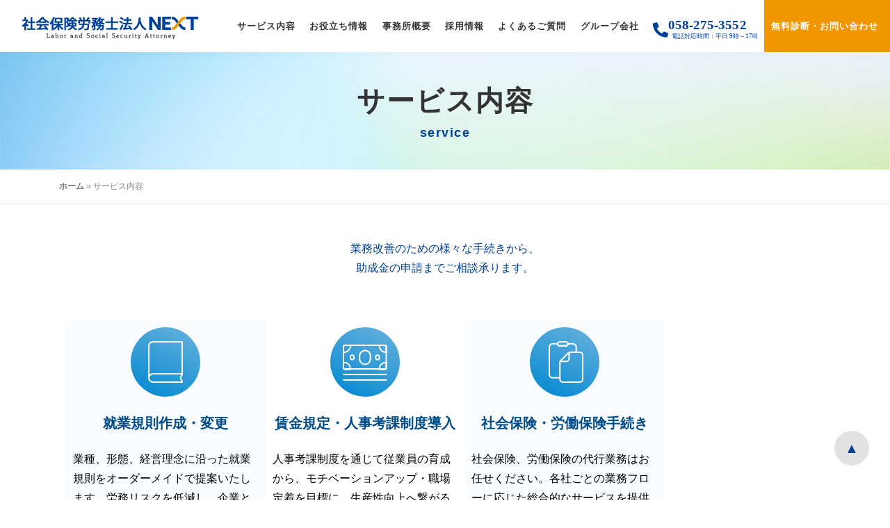

--- FILE ---
content_type: text/html; charset=UTF-8
request_url: https://next-zei.jp/sharoushi/service/
body_size: 29567
content:
<!DOCTYPE html>
<html lang="ja">
<head>
<meta name="description" content="" />
<meta name="keywords" content="" />
<meta charset="UTF-8">
<meta name="viewport" content="width=device-width, initial-scale=1">
<meta http-equiv="X-UA-Compatible" content="IE=edge">
	<link rel="profile" href="http://gmpg.org/xfn/11">
<meta name='robots' content='index, follow, max-image-preview:large, max-snippet:-1, max-video-preview:-1' />

	<!-- This site is optimized with the Yoast SEO plugin v26.8 - https://yoast.com/product/yoast-seo-wordpress/ -->
	<title>サービス内容 | 岐阜市の社会保険労務士法人NEXT</title>
	<meta name="description" content="岐阜市の社会保険労務士法人NEXT | 岐阜市の社会保険労務士法人NEXT(旧 安江総合事務所)　就業規則の作成・変更、社会保険の手続き、労働保険事務組合などお気軽にご相談ください" />
	<link rel="canonical" href="https://next-zei.jp/sharoushi/service/" />
	<meta property="og:locale" content="ja_JP" />
	<meta property="og:type" content="article" />
	<meta property="og:title" content="サービス内容 | 岐阜市の社会保険労務士法人NEXT" />
	<meta property="og:description" content="岐阜市の社会保険労務士法人NEXT | 岐阜市の社会保険労務士法人NEXT(旧 安江総合事務所)　就業規則の作成・変更、社会保険の手続き、労働保険事務組合などお気軽にご相談ください" />
	<meta property="og:url" content="https://next-zei.jp/sharoushi/service/" />
	<meta property="og:site_name" content="岐阜市の社会保険労務士法人NEXT" />
	<meta property="article:modified_time" content="2021-12-16T02:36:33+00:00" />
	<meta property="og:image" content="https://next-zei.jp/sharoushi/wp-content/uploads/2021/08/home_service_01.svg" />
	<meta name="twitter:card" content="summary_large_image" />
	<meta name="twitter:label1" content="推定読み取り時間" />
	<meta name="twitter:data1" content="2分" />
	<script type="application/ld+json" class="yoast-schema-graph">{"@context":"https://schema.org","@graph":[{"@type":"WebPage","@id":"https://next-zei.jp/sharoushi/service/","url":"https://next-zei.jp/sharoushi/service/","name":"サービス内容 | 岐阜市の社会保険労務士法人NEXT","isPartOf":{"@id":"https://next-zei.jp/sharoushi/#website"},"primaryImageOfPage":{"@id":"https://next-zei.jp/sharoushi/service/#primaryimage"},"image":{"@id":"https://next-zei.jp/sharoushi/service/#primaryimage"},"thumbnailUrl":"https://next-zei.jp/sharoushi/wp-content/uploads/2021/08/home_service_01.svg","datePublished":"2021-08-12T07:18:08+00:00","dateModified":"2021-12-16T02:36:33+00:00","description":"岐阜市の社会保険労務士法人NEXT | 岐阜市の社会保険労務士法人NEXT(旧 安江総合事務所)　就業規則の作成・変更、社会保険の手続き、労働保険事務組合などお気軽にご相談ください","breadcrumb":{"@id":"https://next-zei.jp/sharoushi/service/#breadcrumb"},"inLanguage":"ja","potentialAction":[{"@type":"ReadAction","target":["https://next-zei.jp/sharoushi/service/"]}]},{"@type":"ImageObject","inLanguage":"ja","@id":"https://next-zei.jp/sharoushi/service/#primaryimage","url":"https://next-zei.jp/sharoushi/wp-content/uploads/2021/08/home_service_01.svg","contentUrl":"https://next-zei.jp/sharoushi/wp-content/uploads/2021/08/home_service_01.svg"},{"@type":"BreadcrumbList","@id":"https://next-zei.jp/sharoushi/service/#breadcrumb","itemListElement":[{"@type":"ListItem","position":1,"name":"ホーム","item":"https://next-zei.jp/sharoushi/"},{"@type":"ListItem","position":2,"name":"サービス内容"}]},{"@type":"WebSite","@id":"https://next-zei.jp/sharoushi/#website","url":"https://next-zei.jp/sharoushi/","name":"岐阜市の社会保険労務士法人NEXT","description":"","publisher":{"@id":"https://next-zei.jp/sharoushi/#organization"},"potentialAction":[{"@type":"SearchAction","target":{"@type":"EntryPoint","urlTemplate":"https://next-zei.jp/sharoushi/?s={search_term_string}"},"query-input":{"@type":"PropertyValueSpecification","valueRequired":true,"valueName":"search_term_string"}}],"inLanguage":"ja"},{"@type":"Organization","@id":"https://next-zei.jp/sharoushi/#organization","name":"社会保険労務士法人NEXT","url":"https://next-zei.jp/sharoushi/","logo":{"@type":"ImageObject","inLanguage":"ja","@id":"https://next-zei.jp/sharoushi/#/schema/logo/image/","url":"https://next-zei.jp/sharoushi/wp-content/uploads/2021/10/1835ff73f45318089969283973ba5ea0.png","contentUrl":"https://next-zei.jp/sharoushi/wp-content/uploads/2021/10/1835ff73f45318089969283973ba5ea0.png","width":400,"height":116,"caption":"社会保険労務士法人NEXT"},"image":{"@id":"https://next-zei.jp/sharoushi/#/schema/logo/image/"}}]}</script>
	<!-- / Yoast SEO plugin. -->


<style id='wp-img-auto-sizes-contain-inline-css' type='text/css'>
img:is([sizes=auto i],[sizes^="auto," i]){contain-intrinsic-size:3000px 1500px}
/*# sourceURL=wp-img-auto-sizes-contain-inline-css */
</style>
<link rel='stylesheet' id='hfe-widgets-style-css' href='https://next-zei.jp/sharoushi/wp-content/plugins/header-footer-elementor/inc/widgets-css/frontend.css?ver=2.8.2' type='text/css' media='all' />
<style id='classic-theme-styles-inline-css' type='text/css'>
/*! This file is auto-generated */
.wp-block-button__link{color:#fff;background-color:#32373c;border-radius:9999px;box-shadow:none;text-decoration:none;padding:calc(.667em + 2px) calc(1.333em + 2px);font-size:1.125em}.wp-block-file__button{background:#32373c;color:#fff;text-decoration:none}
/*# sourceURL=/wp-includes/css/classic-themes.min.css */
</style>
<style id='snow-monkey-blocks-accordion-style-inline-css' type='text/css'>
.smb-accordion{--smb-accordion--gap:var(--_margin-1);--smb-accordion--title-background-color:var(--_lighter-color-gray);--smb-accordion--title-color:inherit;--smb-accordion--body-padding:var(--_padding1)}.smb-accordion>*+*{margin-top:var(--smb-accordion--gap)}.smb-accordion__item{--smb-accordion-item--background-color:var(--smb-accordion--title-background-color);--smb-accordion-item--color:var(--smb-accordion--title-color);--smb-accordion-item--padding:var(--smb-accordion--body-padding);position:relative}.smb-accordion__item__title{align-items:center;background-color:var(--smb-accordion-item--background-color);color:var(--smb-accordion-item--color);display:flex;padding:calc(var(--_padding-1)*.5) var(--_padding-1)}.smb-accordion__item__title__label{flex:1 1 auto}.smb-accordion__item__title__icon{margin-left:var(--_margin-1);--_transition-duration:var(--_global--transition-duration);--_transition-function-timing:var(--_global--transition-function-timing);--_transition-delay:var(--_global--transition-delay);flex:0 0 auto;transition:transform var(--_transition-duration) var(--_transition-function-timing) var(--_transition-delay)}.smb-accordion__item__control{appearance:none!important;cursor:pointer!important;display:block!important;height:100%!important;inset:0!important;opacity:0!important;outline:none!important;position:absolute!important;width:100%!important;z-index:1!important}.smb-accordion__item__control:focus-visible{opacity:1!important;outline:1px solid!important}.smb-accordion__item__body{display:none;padding:var(--smb-accordion--body-padding);position:relative;z-index:2}.smb-accordion .smb-accordion__item__control:checked+.smb-accordion__item__body,.smb-accordion .smb-accordion__item__control:checked+.smb-accordion__item__title+.smb-accordion__item__body{display:block}.smb-accordion .smb-accordion__item__control:checked+.smb-accordion__item__title>.smb-accordion__item__title__icon{transform:rotate(180deg)}:where(.smb-accordion__item__body.is-layout-constrained>*){--wp--style--global--content-size:100%;--wp--style--global--wide-size:100%}

/*# sourceURL=https://next-zei.jp/sharoushi/wp-content/plugins/snow-monkey-blocks/dist/blocks/accordion/style-index.css */
</style>
<style id='snow-monkey-blocks-alert-style-inline-css' type='text/css'>
.smb-alert{--smb-alert--border-radius:var(--_global--border-radius);--smb-alert--background-color:#fff9e6;--smb-alert--border-color:#fff3cd;--smb-alert--color:#5a4d26;--smb-alert--padding:var(--_padding1);--smb-alert--icon-color:#ffc81a;--smb-alert--warning-background-color:#ffede6;--smb-alert--warning-border-color:#ffdacd;--smb-alert--warning-color:#361f17;--smb-alert--warning-icon-color:#ff561a;--smb-alert--success-background-color:#f4ffe6;--smb-alert--success-border-color:#dfffb3;--smb-alert--success-color:#28321b;--smb-alert--success-icon-color:#84e600;--smb-alert--remark-background-color:var(--_lightest-color-gray);--smb-alert--remark-border-color:var(--_lighter-color-gray);--smb-alert--remark-color:var(--_color-text);--smb-alert--remark-icon-color:var(--_color-gray);background-color:var(--smb-alert--background-color);border:1px solid var(--smb-alert--border-color);border-radius:var(--smb-alert--border-radius);color:var(--smb-alert--color);display:block;padding:var(--smb-alert--padding)}.smb-alert .svg-inline--fa{color:var(--smb-alert--icon-color)}.smb-alert--warning{--smb-alert--background-color:var(--smb-alert--warning-background-color);--smb-alert--border-color:var(--smb-alert--warning-border-color);--smb-alert--color:var(--smb-alert--warning-color);--smb-alert--icon-color:var(--smb-alert--warning-icon-color)}.smb-alert--success{--smb-alert--background-color:var(--smb-alert--success-background-color);--smb-alert--border-color:var(--smb-alert--success-border-color);--smb-alert--color:var(--smb-alert--success-color);--smb-alert--icon-color:var(--smb-alert--success-icon-color)}.smb-alert--remark{--smb-alert--background-color:var(--smb-alert--remark-background-color);--smb-alert--border-color:var(--smb-alert--remark-border-color);--smb-alert--color:var(--smb-alert--remark-color);--smb-alert--icon-color:var(--smb-alert--remark-icon-color)}.smb-alert__title{align-items:center;display:flex;margin-bottom:var(--_margin-1);position:relative}.smb-alert__title .svg-inline--fa{flex:0 0 auto;margin-right:var(--_margin-2);position:relative;top:-1px;--_font-size-level:3;font-size:var(--_fluid-font-size);height:1em;line-height:var(--_line-height)}:where(.smb-alert__body.is-layout-constrained>*){--wp--style--global--content-size:100%;--wp--style--global--wide-size:100%}

/*# sourceURL=https://next-zei.jp/sharoushi/wp-content/plugins/snow-monkey-blocks/dist/blocks/alert/style-index.css */
</style>
<link rel='stylesheet' id='snow-monkey-blocks-balloon-style-css' href='https://next-zei.jp/sharoushi/wp-content/plugins/snow-monkey-blocks/dist/blocks/balloon/style-index.css?ver=21.0.6' type='text/css' media='all' />
<style id='snow-monkey-blocks-box-style-inline-css' type='text/css'>
.smb-box{--smb-box--background-color:#0000;--smb-box--background-image:initial;--smb-box--background-opacity:1;--smb-box--border-color:var(--_lighter-color-gray);--smb-box--border-style:solid;--smb-box--border-width:0px;--smb-box--border-radius:var(--_global--border-radius);--smb-box--box-shadow:initial;--smb-box--color:inherit;--smb-box--padding:var(--_padding1);border-radius:var(--smb-box--border-radius);border-width:0;box-shadow:var(--smb-box--box-shadow);color:var(--smb-box--color);overflow:visible;padding:var(--smb-box--padding);position:relative}.smb-box--p-s{--smb-box--padding:var(--_padding-1)}.smb-box--p-l{--smb-box--padding:var(--_padding2)}.smb-box__background{background-color:var(--smb-box--background-color);background-image:var(--smb-box--background-image);border:var(--smb-box--border-width) var(--smb-box--border-style) var(--smb-box--border-color);border-radius:var(--smb-box--border-radius);bottom:0;display:block;left:0;opacity:var(--smb-box--background-opacity);position:absolute;right:0;top:0}.smb-box__body{position:relative}.smb-box--has-link{cursor:pointer}.smb-box--has-link:has(:focus-visible){outline:auto;outline:auto -webkit-focus-ring-color}.smb-box__link{display:block!important;height:0!important;position:static!important;text-indent:-99999px!important;width:0!important}:where(.smb-box__body.is-layout-constrained>*){--wp--style--global--content-size:100%;--wp--style--global--wide-size:100%}

/*# sourceURL=https://next-zei.jp/sharoushi/wp-content/plugins/snow-monkey-blocks/dist/blocks/box/style-index.css */
</style>
<style id='snow-monkey-blocks-btn-style-inline-css' type='text/css'>
.smb-btn:not(:root){color:var(--smb-btn--color);text-decoration:none}.smb-btn{--smb-btn--background-color:var(--wp--preset--color--black);--smb-btn--background-image:initial;--smb-btn--border:none;--smb-btn--border-radius:var(--_global--border-radius);--smb-btn--color:var(--wp--preset--color--white);--smb-btn--padding:var(--_padding-1);--smb-btn--padding-vertical:calc(var(--smb-btn--padding)*0.5);--smb-btn--padding-horizontal:var(--smb-btn--padding);--smb-btn--style--ghost--border-color:var(--smb-btn--background-color,currentColor);--smb-btn--style--ghost--color:currentColor;--smb-btn--style--text--color:currentColor;background-color:var(--smb-btn--background-color);background-image:var(--smb-btn--background-image);border:var(--smb-btn--border);border-radius:var(--smb-btn--border-radius);cursor:pointer;display:inline-flex;justify-content:center;margin:0;max-width:100%;padding:var(--smb-btn--padding-vertical) var(--smb-btn--padding-horizontal);white-space:nowrap;--_transition-duration:var(--_global--transition-duration);--_transition-function-timing:var(--_global--transition-function-timing);--_transition-delay:var(--_global--transition-delay);transition:all var(--_transition-duration) var(--_transition-function-timing) var(--_transition-delay)}.smb-btn:focus-visible{filter:brightness(90%)}.smb-btn__label{color:currentColor;white-space:inherit!important}.smb-btn--little-wider{--smb-btn--padding-horizontal:var(--_padding2)}.smb-btn--wider{--smb-btn--padding-horizontal:var(--_padding3)}.smb-btn--full,.smb-btn--more-wider{width:100%}.smb-btn--wrap{white-space:normal}.smb-btn-wrapper.is-style-ghost .smb-btn{--smb-btn--color:var(--smb-btn--style--ghost--color);background-color:#0000;border:1px solid var(--smb-btn--style--ghost--border-color)}.smb-btn-wrapper.is-style-ghost .smb-btn[style*="background-color:"]{background-color:#0000!important}.smb-btn-wrapper.is-style-text .smb-btn{--smb-btn--background-color:#0000;--smb-btn--color:var(--smb-btn--style--text--color);border:none}.aligncenter .smb-btn-wrapper,.smb-btn-wrapper.aligncenter{text-align:center}@media(min-width:640px){.smb-btn--more-wider{--smb-btn--padding-horizontal:var(--_padding4);display:inline-block;width:auto}}@media(any-hover:hover){.smb-btn:hover{filter:brightness(90%)}}

/*# sourceURL=https://next-zei.jp/sharoushi/wp-content/plugins/snow-monkey-blocks/dist/blocks/btn/style-index.css */
</style>
<style id='snow-monkey-blocks-buttons-style-inline-css' type='text/css'>
.smb-buttons{--smb-buttons--gap:var(--_margin1);display:flex;flex-wrap:wrap;gap:var(--smb-buttons--gap)}.smb-buttons.has-text-align-left,.smb-buttons.is-content-justification-left{justify-content:flex-start}.smb-buttons.has-text-align-center,.smb-buttons.is-content-justification-center{justify-content:center}.smb-buttons.has-text-align-right,.smb-buttons.is-content-justification-right{justify-content:flex-end}.smb-buttons.is-content-justification-space-between{justify-content:space-between}.smb-buttons>.smb-btn-wrapper{flex:0 1 auto;margin:0}.smb-buttons>.smb-btn-wrapper--full{flex:1 1 auto}@media not all and (min-width:640px){.smb-buttons>.smb-btn-wrapper--more-wider{flex:1 1 auto}}

/*# sourceURL=https://next-zei.jp/sharoushi/wp-content/plugins/snow-monkey-blocks/dist/blocks/buttons/style-index.css */
</style>
<link rel='stylesheet' id='snow-monkey-blocks-categories-list-style-css' href='https://next-zei.jp/sharoushi/wp-content/plugins/snow-monkey-blocks/dist/blocks/categories-list/style-index.css?ver=21.0.6' type='text/css' media='all' />
<style id='snow-monkey-blocks-container-style-inline-css' type='text/css'>
.smb-container__body{margin-left:auto;margin-right:auto;max-width:100%}.smb-container--no-gutters{padding-left:0!important;padding-right:0!important}:where(.smb-container__body.is-layout-constrained>*){--wp--style--global--content-size:100%;--wp--style--global--wide-size:100%}

/*# sourceURL=https://next-zei.jp/sharoushi/wp-content/plugins/snow-monkey-blocks/dist/blocks/container/style-index.css */
</style>
<style id='snow-monkey-blocks-contents-outline-style-inline-css' type='text/css'>
.smb-contents-outline{--smb-contents-outline--background-color:var(--wp--preset--color--sm-lightest-gray);--smb-contents-outline--color:inherit;background-color:var(--smb-contents-outline--background-color);color:var(--smb-contents-outline--color);padding:0!important}.smb-contents-outline .wpco{background-color:inherit;color:inherit}

/*# sourceURL=https://next-zei.jp/sharoushi/wp-content/plugins/snow-monkey-blocks/dist/blocks/contents-outline/style-index.css */
</style>
<style id='snow-monkey-blocks-countdown-style-inline-css' type='text/css'>
.smb-countdown{--smb-countdown--gap:var(--_margin-2);--smb-countdown--numeric-color:currentColor;--smb-countdown--clock-color:currentColor}.smb-countdown__list{align-items:center;align-self:center;display:flex;flex-direction:row;flex-wrap:wrap;list-style-type:none;margin-left:0;padding-left:0}.smb-countdown__list-item{margin:0 var(--smb-countdown--gap);text-align:center}.smb-countdown__list-item:first-child{margin-left:0}.smb-countdown__list-item:last-child{margin-right:0}.smb-countdown__list-item__numeric{color:var(--smb-countdown--numeric-color);display:block;--_font-size-level:3;font-size:var(--_fluid-font-size);font-weight:700;line-height:var(--_line-height)}.smb-countdown__list-item__clock{color:var(--smb-countdown--clock-color);display:block;--_font-size-level:-1;font-size:var(--_font-size);line-height:var(--_line-height)}.smb-countdown .align-center{justify-content:center}.smb-countdown .align-left{justify-content:flex-start}.smb-countdown .align-right{justify-content:flex-end}.is-style-inline .smb-countdown__list-item__clock,.is-style-inline .smb-countdown__list-item__numeric{display:inline}

/*# sourceURL=https://next-zei.jp/sharoushi/wp-content/plugins/snow-monkey-blocks/dist/blocks/countdown/style-index.css */
</style>
<style id='snow-monkey-blocks-directory-structure-style-inline-css' type='text/css'>
.smb-directory-structure{--smb-directory-structure--background-color:var(--_lightest-color-gray);--smb-directory-structure--padding:var(--_padding1);--smb-directory-structure--gap:var(--_margin-2);--smb-directory-structure--icon-color:inherit;background-color:var(--smb-directory-structure--background-color);overflow-x:auto;overflow-y:hidden;padding:var(--smb-directory-structure--padding)}.smb-directory-structure>*+*{margin-top:var(--smb-directory-structure--gap)}.smb-directory-structure__item p{align-items:flex-start;display:flex;flex-wrap:nowrap}.smb-directory-structure .fa-fw{color:var(--smb-directory-structure--icon-color);width:auto}.smb-directory-structure .svg-inline--fa{display:var(--fa-display,inline-block);height:1em;overflow:visible;vertical-align:-.125em}.smb-directory-structure__item__name{margin-left:.5em;white-space:nowrap}.smb-directory-structure__item__list{margin-left:1.5em}.smb-directory-structure__item__list>*{margin-top:var(--smb-directory-structure--gap)}

/*# sourceURL=https://next-zei.jp/sharoushi/wp-content/plugins/snow-monkey-blocks/dist/blocks/directory-structure/style-index.css */
</style>
<style id='snow-monkey-blocks-evaluation-star-style-inline-css' type='text/css'>
.smb-evaluation-star{--smb-evaluation-star--gap:var(--_margin-2);--smb-evaluation-star--icon-color:#f9bb2d;--smb-evaluation-star--numeric-color:currentColor;align-items:center;display:flex;gap:var(--smb-evaluation-star--gap)}.smb-evaluation-star--title-right .smb-evaluation-star__title{order:1}.smb-evaluation-star__body{display:inline-flex;gap:var(--smb-evaluation-star--gap)}.smb-evaluation-star__numeric{color:var(--smb-evaluation-star--numeric-color);font-weight:700}.smb-evaluation-star__numeric--right{order:1}.smb-evaluation-star__icon{color:var(--smb-evaluation-star--icon-color);display:inline-block}.smb-evaluation-star .svg-inline--fa{display:var(--fa-display,inline-block);height:1em;overflow:visible;vertical-align:-.125em}

/*# sourceURL=https://next-zei.jp/sharoushi/wp-content/plugins/snow-monkey-blocks/dist/blocks/evaluation-star/style-index.css */
</style>
<style id='snow-monkey-blocks-faq-style-inline-css' type='text/css'>
.smb-faq{--smb-faq--border-color:var(--_lighter-color-gray);--smb-faq--label-color:initial;--smb-faq--item-gap:var(--_margin1);--smb-faq--item-question-label-color:currentColor;--smb-faq--item-answer-label-color:currentColor;border-top:1px solid var(--smb-faq--border-color)}.smb-faq__item{border-bottom:1px solid var(--smb-faq--border-color);padding:var(--_padding1) 0}.smb-faq__item__answer,.smb-faq__item__question{display:flex;flex-direction:row;flex-wrap:nowrap}.smb-faq__item__answer__label,.smb-faq__item__question__label{flex:0 0 0%;margin-right:var(--smb-faq--item-gap);margin-top:calc(var(--_half-leading)*-1em - .125em);--_font-size-level:3;font-size:var(--_fluid-font-size);font-weight:400;line-height:var(--_line-height);min-width:.8em}.smb-faq__item__answer__body,.smb-faq__item__question__body{flex:1 1 auto;margin-top:calc(var(--_half-leading)*-1em)}.smb-faq__item__question{font-weight:700;margin:0 0 var(--smb-faq--item-gap)}.smb-faq__item__question__label{color:var(--smb-faq--item-question-label-color)}.smb-faq__item__answer__label{color:var(--smb-faq--item-answer-label-color)}:where(.smb-faq__item__answer__body.is-layout-constrained>*){--wp--style--global--content-size:100%;--wp--style--global--wide-size:100%}

/*# sourceURL=https://next-zei.jp/sharoushi/wp-content/plugins/snow-monkey-blocks/dist/blocks/faq/style-index.css */
</style>
<style id='snow-monkey-blocks-flex-style-inline-css' type='text/css'>
.smb-flex{--smb-flex--box-shadow:none;box-shadow:var(--smb-flex--box-shadow);flex-direction:column}.smb-flex.is-horizontal{flex-direction:row}.smb-flex.is-vertical{flex-direction:column}.smb-flex>*{--smb--flex-grow:0;--smb--flex-shrink:1;--smb--flex-basis:auto;flex-basis:var(--smb--flex-basis);flex-grow:var(--smb--flex-grow);flex-shrink:var(--smb--flex-shrink);min-width:0}

/*# sourceURL=https://next-zei.jp/sharoushi/wp-content/plugins/snow-monkey-blocks/dist/blocks/flex/style-index.css */
</style>
<style id='snow-monkey-blocks-grid-style-inline-css' type='text/css'>
.smb-grid{--smb-grid--gap:0px;--smb-grid--column-auto-repeat:auto-fit;--smb-grid--columns:1;--smb-grid--column-min-width:250px;--smb-grid--grid-template-columns:none;--smb-grid--rows:1;--smb-grid--grid-template-rows:none;display:grid;gap:var(--smb-grid--gap)}.smb-grid>*{--smb--justify-self:stretch;--smb--align-self:stretch;--smb--grid-column:auto;--smb--grid-row:auto;align-self:var(--smb--align-self);grid-column:var(--smb--grid-column);grid-row:var(--smb--grid-row);justify-self:var(--smb--justify-self);margin-bottom:0;margin-top:0;min-width:0}.smb-grid--columns\:columns{grid-template-columns:repeat(var(--smb-grid--columns),1fr)}.smb-grid--columns\:min{grid-template-columns:repeat(var(--smb-grid--column-auto-repeat),minmax(min(var(--smb-grid--column-min-width),100%),1fr))}.smb-grid--columns\:free{grid-template-columns:var(--smb-grid--grid-template-columns)}.smb-grid--rows\:rows{grid-template-rows:repeat(var(--smb-grid--rows),1fr)}.smb-grid--rows\:free{grid-template-rows:var(--smb-grid--grid-template-rows)}

/*# sourceURL=https://next-zei.jp/sharoushi/wp-content/plugins/snow-monkey-blocks/dist/blocks/grid/style-index.css */
</style>
<style id='snow-monkey-blocks-hero-header-style-inline-css' type='text/css'>
.smb-hero-header{--smb-hero-header--columns:12;--smb-hero-header--rows:12;--smb-hero-header--max-gap:var(--_margin1);--smb-hero-header--gap:min(3.33333%,var(--smb-hero-header--max-gap));--smb-hero-header--min-height:0px;--smb-hero-header--max-width:none;--smb-hero-header--object-position-x:50%;--smb-hero-header--object-position-y:50%;--smb-hero-header--figure-grid-column-start:1;--smb-hero-header--figure-grid-column-end:-1;--smb-hero-header--figure-grid-row-start:1;--smb-hero-header--figure-grid-row-end:-1;--smb-hero-header--figure-aspect-ratio:auto;--smb-hero-header--mask-color:#0000;--smb-hero-header--mask-image:initial;--smb-hero-header--mask-opacity:1;--smb-hero-header--body-align-self:auto;--smb-hero-header--body-justify-self:auto;--smb-hero-header--body-grid-column-start:1;--smb-hero-header--body-grid-column-end:-1;--smb-hero-header--body-grid-row-start:1;--smb-hero-header--body-grid-row-end:-1;--smb-hero-header--body-max-width:100%;--smb-hero-header--body-padding-top:0px;--smb-hero-header--body-padding-right:0px;--smb-hero-header--body-padding-bottom:0px;--smb-hero-header--body-padding-left:0px;display:grid;gap:var(--smb-hero-header--gap);grid-template-columns:repeat(var(--smb-hero-header--columns),1fr);grid-template-rows:repeat(var(--smb-hero-header--rows),1fr);max-width:var(--smb-hero-header--max-width)!important;min-height:var(--smb-hero-header--min-height)}.smb-hero-header__mask{background-color:var(--smb-hero-header--mask-color);background-image:var(--smb-hero-header--mask-image);inset:0;position:absolute}.smb-hero-header__figure{aspect-ratio:var(--smb-hero-header--figure-aspect-ratio);grid-column:var(--smb-hero-header--figure-grid-column-start)/var(--smb-hero-header--figure-grid-column-end);grid-row:var(--smb-hero-header--figure-grid-row-start)/var(--smb-hero-header--figure-grid-row-end);position:relative}.smb-hero-header__figure>img,.smb-hero-header__figure>video{height:100%!important;object-fit:cover;object-position:var(--smb-hero-header--object-position-x) var(--smb-hero-header--object-position-y);opacity:var(--smb-hero-header--mask-opacity);position:relative;width:100%!important}.smb-hero-header__body{align-self:var(--smb-hero-header--body-align-self);grid-column:var(--smb-hero-header--body-grid-column-start)/var(--smb-hero-header--body-grid-column-end);grid-row:var(--smb-hero-header--body-grid-row-start)/var(--smb-hero-header--body-grid-row-end);justify-self:var(--smb-hero-header--body-justify-self);max-width:var(--smb-hero-header--body-max-width);padding:var(--smb-hero-header--body-padding-top) var(--smb-hero-header--body-padding-right) var(--smb-hero-header--body-padding-bottom) var(--smb-hero-header--body-padding-left);position:relative}.smb-hero-header--fit{--smb-hero-header--figure-grid-column-start:1;--smb-hero-header--figure-grid-column-end:-1;--smb-hero-header--figure-grid-row-start:1;--smb-hero-header--figure-grid-row-end:-1;--smb-hero-header--figure-aspect-ratio:auto}.smb-hero-header--fit>.smb-hero-header__figure{position:relative}.smb-hero-header--fit>.smb-hero-header__figure>*{inset:0;position:absolute}:where(.smb-hero-header__body.is-layout-constrained>*){--wp--style--global--content-size:100%;--wp--style--global--wide-size:100%}@media(orientation:portrait){.smb-hero-header__figure{aspect-ratio:calc(1/(var(--smb-hero-header--figure-aspect-ratio)))}}

/*# sourceURL=https://next-zei.jp/sharoushi/wp-content/plugins/snow-monkey-blocks/dist/blocks/hero-header/style-index.css */
</style>
<link rel='stylesheet' id='snow-monkey-blocks-information-style-css' href='https://next-zei.jp/sharoushi/wp-content/plugins/snow-monkey-blocks/dist/blocks/information/style-index.css?ver=21.0.6' type='text/css' media='all' />
<style id='snow-monkey-blocks-list-style-inline-css' type='text/css'>
.smb-list{--smb-list--gap:var(--_margin-2)}.smb-list ul{list-style:none!important}.smb-list ul *>li:first-child,.smb-list ul li+li{margin-top:var(--smb-list--gap)}.smb-list ul>li{position:relative}.smb-list ul>li .smb-list__icon{left:-1.5em;position:absolute}

/*# sourceURL=https://next-zei.jp/sharoushi/wp-content/plugins/snow-monkey-blocks/dist/blocks/list/style-index.css */
</style>
<link rel='stylesheet' id='snow-monkey-blocks-media-text-style-css' href='https://next-zei.jp/sharoushi/wp-content/plugins/snow-monkey-blocks/dist/blocks/media-text/style-index.css?ver=21.0.6' type='text/css' media='all' />
<link rel='stylesheet' id='snow-monkey-blocks-panels-style-css' href='https://next-zei.jp/sharoushi/wp-content/plugins/snow-monkey-blocks/dist/blocks/panels/style-index.css?ver=23.0.2' type='text/css' media='all' />
<style id='snow-monkey-blocks-price-menu-style-inline-css' type='text/css'>
.smb-price-menu{--smb-price-menu--border-color:var(--_lighter-color-gray);--smb-price-menu--item-padding:var(--_padding-1);border-top:1px solid var(--smb-price-menu--border-color)}.smb-price-menu>.smb-price-menu__item{margin-bottom:0;margin-top:0}.smb-price-menu__item{border-bottom:1px solid var(--smb-price-menu--border-color);column-gap:var(--_margin-1);padding:var(--smb-price-menu--item-padding) 0}@media(min-width:640px){.smb-price-menu__item{align-items:center;display:flex;flex-direction:row;flex-wrap:nowrap;justify-content:space-between}.smb-price-menu__item>:where(.smb-price-menu__item__title){flex:1 1 auto}.smb-price-menu__item>:where(.smb-price-menu__item__price){flex:0 0 auto}}

/*# sourceURL=https://next-zei.jp/sharoushi/wp-content/plugins/snow-monkey-blocks/dist/blocks/price-menu/style-index.css */
</style>
<style id='snow-monkey-blocks-rating-box-style-inline-css' type='text/css'>
.smb-rating-box{--smb-rating-box--gap:var(--_margin-1);--smb-rating-box--bar-border-radius:var(--_global--border-radius);--smb-rating-box--bar-background-color:var(--_lighter-color-gray);--smb-rating-box--bar-height:1rem;--smb-rating-box--rating-background-color:#f9bb2d}.smb-rating-box>.smb-rating-box__item__title{margin-bottom:var(--_margin-2)}.smb-rating-box__body>*+*{margin-top:var(--smb-rating-box--gap)}.smb-rating-box__item{display:grid;gap:var(--_margin-2)}.smb-rating-box__item__body{align-items:end;display:grid;gap:var(--_margin1);grid-template-columns:1fr auto}.smb-rating-box__item__numeric{--_font-size-level:-2;font-size:var(--_font-size);line-height:var(--_line-height)}.smb-rating-box__item__evaluation{grid-column:1/-1}.smb-rating-box__item__evaluation__bar,.smb-rating-box__item__evaluation__rating{border-radius:var(--smb-rating-box--bar-border-radius);height:var(--smb-rating-box--bar-height)}.smb-rating-box__item__evaluation__bar{background-color:var(--smb-rating-box--bar-background-color);position:relative}.smb-rating-box__item__evaluation__rating{background-color:var(--smb-rating-box--rating-background-color);left:0;position:absolute;top:0}.smb-rating-box__item__evaluation__numeric{bottom:calc(var(--smb-rating-box--bar-height) + var(--_s-2));position:absolute;right:0;--_font-size-level:-2;font-size:var(--_font-size);line-height:var(--_line-height)}

/*# sourceURL=https://next-zei.jp/sharoushi/wp-content/plugins/snow-monkey-blocks/dist/blocks/rating-box/style-index.css */
</style>
<style id='snow-monkey-blocks-read-more-box-style-inline-css' type='text/css'>
.smb-read-more-box{--smb-read-more-box--content-height:100px;--smb-read-more-box--mask-color:var(--_global--background-color,#fff)}.smb-read-more-box__content{--_transition-duration:var(--_global--transition-duration);--_transition-function-timing:var(--_global--transition-function-timing);--_transition-delay:var(--_global--transition-delay);overflow:hidden;position:relative;transition:height var(--_transition-duration) var(--_transition-function-timing) var(--_transition-delay)}.smb-read-more-box__content[aria-hidden=true]{height:var(--smb-read-more-box--content-height)}.smb-read-more-box__action{display:flex;flex-wrap:wrap;margin-top:var(--_padding-1)}.smb-read-more-box__action.is-content-justification-left{justify-content:start}.smb-read-more-box__action.is-content-justification-center{justify-content:center}.smb-read-more-box__action.is-content-justification-right{justify-content:end}.smb-read-more-box__btn-wrapper.smb-btn-wrapper--full{flex-grow:1}.smb-read-more-box__button{cursor:pointer}.smb-read-more-box--has-mask .smb-read-more-box__content[aria-hidden=true]:after{background:linear-gradient(to bottom,#0000 0,var(--smb-read-more-box--mask-color) 100%);content:"";display:block;height:50px;inset:auto 0 0 0;position:absolute}.smb-read-more-box.is-style-ghost .smb-read-more-box__button{--smb-btn--color:var(--smb-btn--style--ghost--color);background-color:#0000;border:1px solid var(--smb-btn--style--ghost--border-color)}.smb-read-more-box.is-style-text .smb-read-more-box__button{--smb-btn--background-color:#0000;--smb-btn--color:var(--smb-btn--style--text--color);--smb-btn--padding:0px;border:none}:where(.smb-read-more-box__content.is-layout-constrained>*){--wp--style--global--content-size:100%;--wp--style--global--wide-size:100%}

/*# sourceURL=https://next-zei.jp/sharoushi/wp-content/plugins/snow-monkey-blocks/dist/blocks/read-more-box/style-index.css */
</style>
<link rel='stylesheet' id='snow-monkey-blocks-section-style-css' href='https://next-zei.jp/sharoushi/wp-content/plugins/snow-monkey-blocks/dist/blocks/section/style-index.css?ver=24.1.1' type='text/css' media='all' />
<style id='snow-monkey-blocks-step-style-inline-css' type='text/css'>
.smb-step{--smb-step--border-color:var(--_light-color-gray);--smb-step--gap:calc(var(--smb-step--number-size) + var(--_margin1));--smb-step--number-size:2.5rem;--smb-step--number-background-color:var(--wp--preset--color--black);--smb-step--number-color:var(--wp--preset--color--white);--smb-step--title-color:inherit;counter-reset:item}.smb-step__body{list-style:none;padding-left:0;position:relative}.smb-step__body>*+*{margin-top:var(--smb-step--gap)}.smb-step__body:before{border-left:1px dotted var(--smb-step--border-color);bottom:calc(var(--_half-leading)*1rem);content:"";display:block;left:calc(var(--smb-step--number-size)/2);position:absolute;top:calc(var(--_half-leading)*1rem)}.smb-step__item{margin-left:var(--smb-step--gap)}.smb-step__item__title{align-items:center;color:var(--smb-step--title-color);display:flex;flex-direction:row;flex-wrap:nowrap;font-weight:700;margin-bottom:var(--_margin-1);position:relative;--_font-size-level:0;font-size:var(--_font-size);line-height:var(--_line-height)}.smb-step__item__title>.smb-step__item__number{left:0;margin-left:calc(var(--smb-step--gap)*-1);position:absolute;top:50%;transform:translateY(-50%)}.smb-step__item__title>span{flex:1 1 auto}.smb-step__item__number{align-items:center;background-color:var(--smb-step--number-background-color);border-radius:100%;color:var(--smb-step--number-color);display:flex;font-weight:400;height:var(--smb-step--number-size);justify-content:center;overflow:hidden;width:var(--smb-step--number-size);--_font-size-level:-2;font-size:var(--_font-size);line-height:var(--_line-height)}.smb-step__item__number:before{content:counter(item);counter-increment:item}.smb-step__item[data-image-position] .smb-step__item__number:before{display:none}.smb-step__item__link{align-items:center;display:inline-flex;flex-direction:row;flex-wrap:nowrap;margin-top:var(--_margin1)}.smb-step__item__link__label{text-decoration:underline}.smb-step__item__link .fa-arrow-circle-right{margin-right:.75rem}.smb-step__item--image-center .smb-step__item__figure,.smb-step__item--image-left .smb-step__item__figure,.smb-step__item--image-right .smb-step__item__figure{margin:0 0 var(--_margin1)}:where(.smb-step__item__summary.is-layout-constrained>*){--wp--style--global--content-size:100%;--wp--style--global--wide-size:100%}@media(min-width:640px){.smb-step__item--image-left .smb-step__item__body,.smb-step__item--image-right .smb-step__item__body{display:flex}.smb-step__item--image-left .smb-step__item__body>.smb-step__item__figure,.smb-step__item--image-left .smb-step__item__body>.smb-step__item__summary,.smb-step__item--image-right .smb-step__item__body>.smb-step__item__figure,.smb-step__item--image-right .smb-step__item__body>.smb-step__item__summary{flex:1 1 auto}.smb-step__item--image-left .smb-step__item__body>.smb-step__item__figure,.smb-step__item--image-right .smb-step__item__body>.smb-step__item__figure{max-width:33%}.smb-step__item--image-left .smb-step__item__figure{margin:0 var(--_margin1) 0 0}.smb-step__item--image-right .smb-step__item__body{flex-direction:row-reverse}.smb-step__item--image-right .smb-step__item__figure{margin:0 0 0 var(--_margin1)}}

/*# sourceURL=https://next-zei.jp/sharoushi/wp-content/plugins/snow-monkey-blocks/dist/blocks/step/style-index.css */
</style>
<link rel='stylesheet' id='snow-monkey-blocks-tabs-style-css' href='https://next-zei.jp/sharoushi/wp-content/plugins/snow-monkey-blocks/dist/blocks/tabs/style-index.css?ver=22.2.3' type='text/css' media='all' />
<style id='snow-monkey-blocks-taxonomy-terms-style-inline-css' type='text/css'>
.smb-taxonomy-terms__item>a{align-items:center;display:inline-flex!important}.smb-taxonomy-terms__item__count{display:inline-block;margin-left:.4em;text-decoration:none}.smb-taxonomy-terms__item__count span{align-items:center;display:inline-flex}.smb-taxonomy-terms__item__count span:before{content:"(";font-size:.8em}.smb-taxonomy-terms__item__count span:after{content:")";font-size:.8em}.smb-taxonomy-terms.is-style-tag .smb-taxonomy-terms__list{list-style:none;margin-left:0;padding-left:0}.smb-taxonomy-terms.is-style-tag .smb-taxonomy-terms__item{display:inline-block;margin:4px 4px 4px 0}.smb-taxonomy-terms.is-style-slash .smb-taxonomy-terms__list{display:flex;flex-wrap:wrap;list-style:none;margin-left:0;padding-left:0}.smb-taxonomy-terms.is-style-slash .smb-taxonomy-terms__item{display:inline-block}.smb-taxonomy-terms.is-style-slash .smb-taxonomy-terms__item:not(:last-child):after{content:"/";display:inline-block;margin:0 .5em}

/*# sourceURL=https://next-zei.jp/sharoushi/wp-content/plugins/snow-monkey-blocks/dist/blocks/taxonomy-terms/style-index.css */
</style>
<style id='snow-monkey-blocks-testimonial-style-inline-css' type='text/css'>
.smb-testimonial__item{display:flex;flex-direction:row;flex-wrap:nowrap;justify-content:center}.smb-testimonial__item__figure{border-radius:100%;flex:0 0 auto;height:48px;margin-right:var(--_margin-1);margin-top:calc(var(--_half-leading)*1rem);overflow:hidden;width:48px}.smb-testimonial__item__figure img{height:100%;object-fit:cover;object-position:50% 50%;width:100%}.smb-testimonial__item__body{flex:1 1 auto;max-width:100%}.smb-testimonial__item__name{--_font-size-level:-2;font-size:var(--_font-size);line-height:var(--_line-height)}.smb-testimonial__item__name a{color:inherit}.smb-testimonial__item__lede{--_font-size-level:-2;font-size:var(--_font-size);line-height:var(--_line-height)}.smb-testimonial__item__lede a{color:inherit}.smb-testimonial__item__content{margin-bottom:var(--_margin-1);--_font-size-level:-1;font-size:var(--_font-size);line-height:var(--_line-height)}.smb-testimonial__item__content:after{background-color:currentColor;content:"";display:block;height:1px;margin-top:var(--_margin-1);width:2rem}

/*# sourceURL=https://next-zei.jp/sharoushi/wp-content/plugins/snow-monkey-blocks/dist/blocks/testimonial/style-index.css */
</style>
<style id='snow-monkey-forms-control-checkboxes-style-inline-css' type='text/css'>
.smf-form .smf-checkboxes-control--horizontal .smf-checkboxes-control__control>.smf-label{display:inline-block;margin-right:var(--_margin-1)}.smf-form .smf-checkboxes-control--vertical .smf-checkboxes-control__control>.smf-label{display:block}.smf-form .smf-checkbox-control{align-items:flex-start;display:inline-flex;gap:var(--_s-2)}.smf-form .smf-checkbox-control__control{--_border-radius:var(--_global--border-radius);--_border-color:var(--_form-control-border-color);border:1px solid var(--_border-color);border-radius:var(--_border-radius);outline:0;--_transition-duration:var(--_global--transition-duration);--_transition-function-timing:var(--_global--transition-function-timing);--_transition-delay:var(--_global--transition-delay);transition:border var(--_transition-duration) var(--_transition-function-timing) var(--_transition-delay)}.smf-form .smf-checkbox-control__control:hover{--_border-color:var(--_form-control-border-color-hover)}.smf-form .smf-checkbox-control__control:active,.smf-form .smf-checkbox-control__control:focus,.smf-form .smf-checkbox-control__control:focus-within,.smf-form .smf-checkbox-control__control[aria-selected=true]{--_border-color:var(--_form-control-border-color-focus)}.smf-form .smf-checkbox-control__control>input,.smf-form .smf-checkbox-control__control>textarea{border:none;outline:none}.smf-form .smf-checkbox-control__control{appearance:none;background-color:var(--_color-white);border-radius:3px;box-shadow:inset 0 1px 1px rgba(0,0,0,.035);cursor:pointer;display:inline-block;flex:0 0 auto;height:16px;margin:calc(var(--_half-leading)*1em) 0 0;position:relative;width:16px}.smf-form .smf-checkbox-control__control:before{border-color:var(--_color-white);border-style:solid;border-width:0 2px 2px 0;height:8px;left:calc(50% - 3px);margin:0!important;top:calc(50% - 5px);transform:rotate(45deg);visibility:hidden;width:6px}.smf-form .smf-checkbox-control__control:checked{background-color:#3a87fd;border-color:#3a87fd}.smf-form .smf-checkbox-control__control:checked:before{content:"";display:block;position:absolute;visibility:visible}.smf-form .smf-checkbox-control__control:disabled{background-color:var(--_lightest-color-gray)}.smf-form .smf-checkbox-control__control:disabled:before{border-color:var(--_dark-color-gray)}.smf-form .smf-checkbox-control__control{flex:none;margin-top:calc(var(--_half-leading)*1em)}

/*# sourceURL=https://next-zei.jp/sharoushi/wp-content/plugins/snow-monkey-forms/dist/blocks/checkboxes/style-index.css */
</style>
<style id='snow-monkey-forms-control-file-style-inline-css' type='text/css'>
.smf-form .smf-file-control{align-items:center;display:flex;flex-wrap:wrap;gap:1em;justify-content:space-between;position:relative}.smf-form .smf-file-control__filename,.smf-form .smf-file-control__label{display:none}.smf-form .smf-file-control>label{align-items:center;display:flex;flex-wrap:wrap;gap:1em;outline:none;position:relative}.smf-form .smf-file-control>label:before{content:"";display:block;inset:-3px;position:absolute}.smf-form .smf-file-control>label:active:before,.smf-form .smf-file-control>label:focus-within:before,.smf-form .smf-file-control>label:focus:before{border:1px solid var(--_form-control-border-color-focus);border-radius:var(--_global--border-radius)}.smf-form .smf-file-control>label>*{flex:0 0 auto}.smf-form .smf-file-control__control{display:none}.smf-form .smf-file-control__label{background-color:var(--_lighter-color-gray);background-image:linear-gradient(180deg,#fff,var(--_lighter-color-gray));border-radius:var(--_global--border-radius);color:var(--_color-text);cursor:pointer;display:inline-block;padding:var(--_padding-2) var(--_padding-1);text-decoration:none;--_border-radius:var(--_global--border-radius);--_border-color:var(--_form-control-border-color);border:1px solid var(--_border-color);border-radius:var(--_border-radius);outline:0;--_transition-duration:var(--_global--transition-duration);--_transition-function-timing:var(--_global--transition-function-timing);--_transition-delay:var(--_global--transition-delay);transition:border var(--_transition-duration) var(--_transition-function-timing) var(--_transition-delay)}.smf-form .smf-file-control__label:hover{--_border-color:var(--_form-control-border-color-hover)}.smf-form .smf-file-control__label:active,.smf-form .smf-file-control__label:focus,.smf-form .smf-file-control__label:focus-within,.smf-form .smf-file-control__label[aria-selected=true]{--_border-color:var(--_form-control-border-color-focus)}.smf-form .smf-file-control__label>input,.smf-form .smf-file-control__label>textarea{border:none;outline:none}.smf-form .smf-file-control__filename--no-file{display:inline-block}.smf-form .smf-file-control__filename--has-file{display:none}.smf-form .smf-file-control__clear{cursor:pointer;display:none;text-decoration:underline}.smf-form .smf-file-control__value{margin-top:.25em}.smf-form .smf-file-control--set .smf-file-control__filename--no-file{display:none}.smf-form .smf-file-control--set .smf-file-control__clear,.smf-form .smf-file-control--set .smf-file-control__filename--has-file{display:inline-block}.smf-form .smf-file-control--uploaded label{display:none}.smf-form .smf-file-control--uploaded .smf-file-control__clear{display:inline-block}

/*# sourceURL=https://next-zei.jp/sharoushi/wp-content/plugins/snow-monkey-forms/dist/blocks/file/style-index.css */
</style>
<style id='snow-monkey-forms-item-style-inline-css' type='text/css'>
.smf-item label{cursor:pointer}.smf-item__description{color:var(--_dark-color-gray);margin-top:var(--_margin-2);--_font-size-level:-1;font-size:var(--_font-size);line-height:var(--_line-height)}

/*# sourceURL=https://next-zei.jp/sharoushi/wp-content/plugins/snow-monkey-forms/dist/blocks/item/style-index.css */
</style>
<style id='snow-monkey-forms-control-radio-buttons-style-inline-css' type='text/css'>
.smf-form .smf-radio-buttons-control--horizontal .smf-radio-buttons-control__control>.smf-label{display:inline-block;margin-right:var(--_margin-1)}.smf-form .smf-radio-buttons-control--vertical .smf-radio-buttons-control__control>.smf-label{display:block}.smf-form .smf-radio-button-control{align-items:flex-start;display:inline-flex;gap:var(--_s-2)}.smf-form .smf-radio-button-control__control{--_border-radius:var(--_global--border-radius);--_border-color:var(--_form-control-border-color);border:1px solid var(--_border-color);border-radius:var(--_border-radius);outline:0;--_transition-duration:var(--_global--transition-duration);--_transition-function-timing:var(--_global--transition-function-timing);--_transition-delay:var(--_global--transition-delay);transition:border var(--_transition-duration) var(--_transition-function-timing) var(--_transition-delay)}.smf-form .smf-radio-button-control__control:hover{--_border-color:var(--_form-control-border-color-hover)}.smf-form .smf-radio-button-control__control:active,.smf-form .smf-radio-button-control__control:focus,.smf-form .smf-radio-button-control__control:focus-within,.smf-form .smf-radio-button-control__control[aria-selected=true]{--_border-color:var(--_form-control-border-color-focus)}.smf-form .smf-radio-button-control__control>input,.smf-form .smf-radio-button-control__control>textarea{border:none;outline:none}.smf-form .smf-radio-button-control__control{appearance:none;background-color:var(--_color-white);border-radius:100%;box-shadow:inset 0 1px 1px rgba(0,0,0,.035);cursor:pointer;display:inline-block;flex:0 0 auto;height:16px;margin:calc(var(--_half-leading)*1em) 0 0;position:relative;width:16px}.smf-form .smf-radio-button-control__control:before{background-color:var(--_color-white);border-radius:100%;height:6px;left:calc(50% - 3px);margin:0!important;overflow:hidden;top:calc(50% - 3px);visibility:hidden;width:6px}.smf-form .smf-radio-button-control__control:checked{background-color:#3a87fd;border-color:#3a87fd}.smf-form .smf-radio-button-control__control:checked:before{content:"";display:block;position:absolute;visibility:visible}.smf-form .smf-radio-button-control__control:disabled{background-color:var(--_lightest-color-gray)}.smf-form .smf-radio-button-control__control:disabled:before{background-color:var(--_dark-color-gray)}.smf-form .smf-radio-button-control__control{flex:none;margin-top:calc(var(--_half-leading)*1em)}

/*# sourceURL=https://next-zei.jp/sharoushi/wp-content/plugins/snow-monkey-forms/dist/blocks/radio-buttons/style-index.css */
</style>
<style id='snow-monkey-forms-control-select-style-inline-css' type='text/css'>
.smf-form .smf-select-control{display:inline-block;position:relative}.smf-form .smf-select-control__toggle{display:none}.smf-form .smf-select-control__control{appearance:none;background-color:#0000;cursor:pointer;display:inline-block;max-width:100%;padding:.75rem 1rem;padding-right:var(--_s1);position:relative;z-index:1;--_border-radius:var(--_global--border-radius);--_border-color:var(--_form-control-border-color);border:1px solid var(--_border-color);border-radius:var(--_border-radius);outline:0;--_transition-duration:var(--_global--transition-duration);--_transition-function-timing:var(--_global--transition-function-timing);--_transition-delay:var(--_global--transition-delay);transition:border var(--_transition-duration) var(--_transition-function-timing) var(--_transition-delay)}.smf-form .smf-select-control__control:hover{--_border-color:var(--_form-control-border-color-hover)}.smf-form .smf-select-control__control:active,.smf-form .smf-select-control__control:focus,.smf-form .smf-select-control__control:focus-within,.smf-form .smf-select-control__control[aria-selected=true]{--_border-color:var(--_form-control-border-color-focus)}.smf-form .smf-select-control__control>input,.smf-form .smf-select-control__control>textarea{border:none;outline:none}.smf-form .smf-select-control__control:focus+.smf-select-control__toggle:before{border-color:#3a87fd}.smf-form .smf-select-control__control:disabled+.smf-select-control__toggle{background-color:var(--_lightest-color-gray)}.smf-form .smf-select-control__toggle{background-color:var(--_color-white);bottom:0;display:block;left:0;position:absolute;right:0;top:0;z-index:0}.smf-form .smf-select-control__toggle:before{border-color:currentcolor;border-style:solid;border-width:0 1px 1px 0;content:"";display:block;height:6px;position:absolute;right:calc(var(--_s-1) - 6px);top:calc(50% - 4px);transform:rotate(45deg);width:6px}.smf-select-control__control{color:inherit}

/*# sourceURL=https://next-zei.jp/sharoushi/wp-content/plugins/snow-monkey-forms/dist/blocks/select/style-index.css */
</style>
<style id='snow-monkey-forms-control-text-style-inline-css' type='text/css'>
.smf-form .smf-text-control__control{background-color:var(--_color-white);box-shadow:inset 0 1px 1px rgba(0,0,0,.035);max-width:100%;padding:.75rem 1rem;--_border-radius:var(--_global--border-radius);--_border-color:var(--_form-control-border-color);border:1px solid var(--_border-color);border-radius:var(--_border-radius);outline:0;--_transition-duration:var(--_global--transition-duration);--_transition-function-timing:var(--_global--transition-function-timing);--_transition-delay:var(--_global--transition-delay);transition:border var(--_transition-duration) var(--_transition-function-timing) var(--_transition-delay)}.smf-form .smf-text-control__control:hover{--_border-color:var(--_form-control-border-color-hover)}.smf-form .smf-text-control__control:active,.smf-form .smf-text-control__control:focus,.smf-form .smf-text-control__control:focus-within,.smf-form .smf-text-control__control[aria-selected=true]{--_border-color:var(--_form-control-border-color-focus)}.smf-form .smf-text-control__control>input,.smf-form .smf-text-control__control>textarea{border:none;outline:none}.smf-form .smf-text-control__control:disabled{background-color:var(--_lightest-color-gray)}textarea.smf-form .smf-text-control__control{height:auto;width:100%}.smf-text-control{line-height:1}

/*# sourceURL=https://next-zei.jp/sharoushi/wp-content/plugins/snow-monkey-forms/dist/blocks/text/style-index.css */
</style>
<style id='snow-monkey-forms-control-textarea-style-inline-css' type='text/css'>
.smf-form .smf-textarea-control__control{background-color:var(--_color-white);box-shadow:inset 0 1px 1px rgba(0,0,0,.035);display:block;max-width:100%;padding:.75rem 1rem;width:100%;--_border-radius:var(--_global--border-radius);--_border-color:var(--_form-control-border-color);border:1px solid var(--_border-color);border-radius:var(--_border-radius);outline:0;--_transition-duration:var(--_global--transition-duration);--_transition-function-timing:var(--_global--transition-function-timing);--_transition-delay:var(--_global--transition-delay);transition:border var(--_transition-duration) var(--_transition-function-timing) var(--_transition-delay)}.smf-form .smf-textarea-control__control:hover{--_border-color:var(--_form-control-border-color-hover)}.smf-form .smf-textarea-control__control:active,.smf-form .smf-textarea-control__control:focus,.smf-form .smf-textarea-control__control:focus-within,.smf-form .smf-textarea-control__control[aria-selected=true]{--_border-color:var(--_form-control-border-color-focus)}.smf-form .smf-textarea-control__control>input,.smf-form .smf-textarea-control__control>textarea{border:none;outline:none}.smf-form .smf-textarea-control__control:disabled{background-color:var(--_lightest-color-gray)}textarea.smf-form .smf-textarea-control__control{height:auto;width:100%}

/*# sourceURL=https://next-zei.jp/sharoushi/wp-content/plugins/snow-monkey-forms/dist/blocks/textarea/style-index.css */
</style>
<link rel='stylesheet' id='slick-carousel-css' href='https://next-zei.jp/sharoushi/wp-content/plugins/snow-monkey-blocks/dist/packages/slick/slick.css?ver=1768967386' type='text/css' media='all' />
<link rel='stylesheet' id='slick-carousel-theme-css' href='https://next-zei.jp/sharoushi/wp-content/plugins/snow-monkey-blocks/dist/packages/slick/slick-theme.css?ver=1768967386' type='text/css' media='all' />
<link rel='stylesheet' id='spider-css' href='https://next-zei.jp/sharoushi/wp-content/plugins/snow-monkey-blocks/dist/packages/spider/dist/css/spider.css?ver=1768967386' type='text/css' media='all' />
<link rel='stylesheet' id='snow-monkey-blocks-css' href='https://next-zei.jp/sharoushi/wp-content/plugins/snow-monkey-blocks/dist/css/blocks.css?ver=1768967386' type='text/css' media='all' />
<link rel='stylesheet' id='sass-basis-css' href='https://next-zei.jp/sharoushi/wp-content/plugins/snow-monkey-blocks/dist/css/fallback.css?ver=1768967386' type='text/css' media='all' />
<link rel='stylesheet' id='snow-monkey-blocks/nopro-css' href='https://next-zei.jp/sharoushi/wp-content/plugins/snow-monkey-blocks/dist/css/nopro.css?ver=1768967386' type='text/css' media='all' />
<link rel='stylesheet' id='snow-monkey-editor-css' href='https://next-zei.jp/sharoushi/wp-content/plugins/snow-monkey-editor/dist/css/app.css?ver=1763743002' type='text/css' media='all' />
<link rel='stylesheet' id='snow-monkey-editor@front-css' href='https://next-zei.jp/sharoushi/wp-content/plugins/snow-monkey-editor/dist/css/front.css?ver=1763743002' type='text/css' media='all' />
<link rel='stylesheet' id='snow-monkey-forms-css' href='https://next-zei.jp/sharoushi/wp-content/plugins/snow-monkey-forms/dist/css/app.css?ver=1767412013' type='text/css' media='all' />
<link rel='stylesheet' id='vk-components-style-css' href='https://next-zei.jp/sharoushi/wp-content/plugins/vk-blocks/vendor/vektor-inc/vk-component/src//assets/css/vk-components.css?ver=1.6.5' type='text/css' media='all' />
<link rel='stylesheet' id='snow-monkey-blocks-btn-box-style-css' href='https://next-zei.jp/sharoushi/wp-content/plugins/snow-monkey-blocks/dist/blocks/btn-box/style-index.css?ver=1768967386' type='text/css' media='all' />
<link rel='stylesheet' id='snow-monkey-blocks-items-style-css' href='https://next-zei.jp/sharoushi/wp-content/plugins/snow-monkey-blocks/dist/blocks/items/style-index.css?ver=1768967386' type='text/css' media='all' />
<link rel='stylesheet' id='snow-monkey-blocks-pricing-table-style-css' href='https://next-zei.jp/sharoushi/wp-content/plugins/snow-monkey-blocks/dist/blocks/pricing-table/style-index.css?ver=1768967386' type='text/css' media='all' />
<link rel='stylesheet' id='snow-monkey-blocks-section-break-the-grid-style-css' href='https://next-zei.jp/sharoushi/wp-content/plugins/snow-monkey-blocks/dist/blocks/section-break-the-grid/style-index.css?ver=1768967386' type='text/css' media='all' />
<link rel='stylesheet' id='snow-monkey-blocks-section-side-heading-style-css' href='https://next-zei.jp/sharoushi/wp-content/plugins/snow-monkey-blocks/dist/blocks/section-side-heading/style-index.css?ver=1768967386' type='text/css' media='all' />
<link rel='stylesheet' id='snow-monkey-blocks-section-with-bgimage-style-css' href='https://next-zei.jp/sharoushi/wp-content/plugins/snow-monkey-blocks/dist/blocks/section-with-bgimage/style-index.css?ver=1768967386' type='text/css' media='all' />
<link rel='stylesheet' id='snow-monkey-blocks-section-with-bgvideo-style-css' href='https://next-zei.jp/sharoushi/wp-content/plugins/snow-monkey-blocks/dist/blocks/section-with-bgvideo/style-index.css?ver=1768967386' type='text/css' media='all' />
<link rel='stylesheet' id='snow-monkey-blocks-slider-style-css' href='https://next-zei.jp/sharoushi/wp-content/plugins/snow-monkey-blocks/dist/blocks/slider/style-index.css?ver=1768967386' type='text/css' media='all' />
<link rel='stylesheet' id='snow-monkey-blocks-spider-slider-style-css' href='https://next-zei.jp/sharoushi/wp-content/plugins/snow-monkey-blocks/dist/blocks/spider-slider/style-index.css?ver=1768967386' type='text/css' media='all' />
<link rel='stylesheet' id='snow-monkey-blocks-spider-pickup-slider-style-css' href='https://next-zei.jp/sharoushi/wp-content/plugins/snow-monkey-blocks/dist/blocks/spider-pickup-slider/style-index.css?ver=1768967386' type='text/css' media='all' />
<link rel='stylesheet' id='snow-monkey-blocks-spider-contents-slider-style-css' href='https://next-zei.jp/sharoushi/wp-content/plugins/snow-monkey-blocks/dist/blocks/spider-contents-slider/style-index.css?ver=1768967386' type='text/css' media='all' />
<link rel='stylesheet' id='snow-monkey-blocks-thumbnail-gallery-style-css' href='https://next-zei.jp/sharoushi/wp-content/plugins/snow-monkey-blocks/dist/blocks/thumbnail-gallery/style-index.css?ver=1768967386' type='text/css' media='all' />
<style id='global-styles-inline-css' type='text/css'>
:root{--wp--preset--aspect-ratio--square: 1;--wp--preset--aspect-ratio--4-3: 4/3;--wp--preset--aspect-ratio--3-4: 3/4;--wp--preset--aspect-ratio--3-2: 3/2;--wp--preset--aspect-ratio--2-3: 2/3;--wp--preset--aspect-ratio--16-9: 16/9;--wp--preset--aspect-ratio--9-16: 9/16;--wp--preset--color--black: #000000;--wp--preset--color--cyan-bluish-gray: #abb8c3;--wp--preset--color--white: #fff;--wp--preset--color--pale-pink: #f78da7;--wp--preset--color--vivid-red: #cf2e2e;--wp--preset--color--luminous-vivid-orange: #ff6900;--wp--preset--color--luminous-vivid-amber: #fcb900;--wp--preset--color--light-green-cyan: #7bdcb5;--wp--preset--color--vivid-green-cyan: #00d084;--wp--preset--color--pale-cyan-blue: #8ed1fc;--wp--preset--color--vivid-cyan-blue: #0693e3;--wp--preset--color--vivid-purple: #9b51e0;--wp--preset--color--main-color: #004097;--wp--preset--color--sub-color: #F29600;--wp--preset--color--accent-color: #5EADDB;--wp--preset--gradient--vivid-cyan-blue-to-vivid-purple: linear-gradient(135deg,rgb(6,147,227) 0%,rgb(155,81,224) 100%);--wp--preset--gradient--light-green-cyan-to-vivid-green-cyan: linear-gradient(135deg,rgb(122,220,180) 0%,rgb(0,208,130) 100%);--wp--preset--gradient--luminous-vivid-amber-to-luminous-vivid-orange: linear-gradient(135deg,rgb(252,185,0) 0%,rgb(255,105,0) 100%);--wp--preset--gradient--luminous-vivid-orange-to-vivid-red: linear-gradient(135deg,rgb(255,105,0) 0%,rgb(207,46,46) 100%);--wp--preset--gradient--very-light-gray-to-cyan-bluish-gray: linear-gradient(135deg,rgb(238,238,238) 0%,rgb(169,184,195) 100%);--wp--preset--gradient--cool-to-warm-spectrum: linear-gradient(135deg,rgb(74,234,220) 0%,rgb(151,120,209) 20%,rgb(207,42,186) 40%,rgb(238,44,130) 60%,rgb(251,105,98) 80%,rgb(254,248,76) 100%);--wp--preset--gradient--blush-light-purple: linear-gradient(135deg,rgb(255,206,236) 0%,rgb(152,150,240) 100%);--wp--preset--gradient--blush-bordeaux: linear-gradient(135deg,rgb(254,205,165) 0%,rgb(254,45,45) 50%,rgb(107,0,62) 100%);--wp--preset--gradient--luminous-dusk: linear-gradient(135deg,rgb(255,203,112) 0%,rgb(199,81,192) 50%,rgb(65,88,208) 100%);--wp--preset--gradient--pale-ocean: linear-gradient(135deg,rgb(255,245,203) 0%,rgb(182,227,212) 50%,rgb(51,167,181) 100%);--wp--preset--gradient--electric-grass: linear-gradient(135deg,rgb(202,248,128) 0%,rgb(113,206,126) 100%);--wp--preset--gradient--midnight: linear-gradient(135deg,rgb(2,3,129) 0%,rgb(40,116,252) 100%);--wp--preset--font-size--small: 13px;--wp--preset--font-size--medium: 20px;--wp--preset--font-size--large: 36px;--wp--preset--font-size--x-large: 42px;--wp--preset--spacing--20: 0.44rem;--wp--preset--spacing--30: 0.67rem;--wp--preset--spacing--40: 1rem;--wp--preset--spacing--50: 1.5rem;--wp--preset--spacing--60: 2.25rem;--wp--preset--spacing--70: 3.38rem;--wp--preset--spacing--80: 5.06rem;--wp--preset--shadow--natural: 6px 6px 9px rgba(0, 0, 0, 0.2);--wp--preset--shadow--deep: 12px 12px 50px rgba(0, 0, 0, 0.4);--wp--preset--shadow--sharp: 6px 6px 0px rgba(0, 0, 0, 0.2);--wp--preset--shadow--outlined: 6px 6px 0px -3px rgb(255, 255, 255), 6px 6px rgb(0, 0, 0);--wp--preset--shadow--crisp: 6px 6px 0px rgb(0, 0, 0);}:where(.is-layout-flex){gap: 0.5em;}:where(.is-layout-grid){gap: 0.5em;}body .is-layout-flex{display: flex;}.is-layout-flex{flex-wrap: wrap;align-items: center;}.is-layout-flex > :is(*, div){margin: 0;}body .is-layout-grid{display: grid;}.is-layout-grid > :is(*, div){margin: 0;}:where(.wp-block-columns.is-layout-flex){gap: 2em;}:where(.wp-block-columns.is-layout-grid){gap: 2em;}:where(.wp-block-post-template.is-layout-flex){gap: 1.25em;}:where(.wp-block-post-template.is-layout-grid){gap: 1.25em;}.has-black-color{color: var(--wp--preset--color--black) !important;}.has-cyan-bluish-gray-color{color: var(--wp--preset--color--cyan-bluish-gray) !important;}.has-white-color{color: var(--wp--preset--color--white) !important;}.has-pale-pink-color{color: var(--wp--preset--color--pale-pink) !important;}.has-vivid-red-color{color: var(--wp--preset--color--vivid-red) !important;}.has-luminous-vivid-orange-color{color: var(--wp--preset--color--luminous-vivid-orange) !important;}.has-luminous-vivid-amber-color{color: var(--wp--preset--color--luminous-vivid-amber) !important;}.has-light-green-cyan-color{color: var(--wp--preset--color--light-green-cyan) !important;}.has-vivid-green-cyan-color{color: var(--wp--preset--color--vivid-green-cyan) !important;}.has-pale-cyan-blue-color{color: var(--wp--preset--color--pale-cyan-blue) !important;}.has-vivid-cyan-blue-color{color: var(--wp--preset--color--vivid-cyan-blue) !important;}.has-vivid-purple-color{color: var(--wp--preset--color--vivid-purple) !important;}.has-black-background-color{background-color: var(--wp--preset--color--black) !important;}.has-cyan-bluish-gray-background-color{background-color: var(--wp--preset--color--cyan-bluish-gray) !important;}.has-white-background-color{background-color: var(--wp--preset--color--white) !important;}.has-pale-pink-background-color{background-color: var(--wp--preset--color--pale-pink) !important;}.has-vivid-red-background-color{background-color: var(--wp--preset--color--vivid-red) !important;}.has-luminous-vivid-orange-background-color{background-color: var(--wp--preset--color--luminous-vivid-orange) !important;}.has-luminous-vivid-amber-background-color{background-color: var(--wp--preset--color--luminous-vivid-amber) !important;}.has-light-green-cyan-background-color{background-color: var(--wp--preset--color--light-green-cyan) !important;}.has-vivid-green-cyan-background-color{background-color: var(--wp--preset--color--vivid-green-cyan) !important;}.has-pale-cyan-blue-background-color{background-color: var(--wp--preset--color--pale-cyan-blue) !important;}.has-vivid-cyan-blue-background-color{background-color: var(--wp--preset--color--vivid-cyan-blue) !important;}.has-vivid-purple-background-color{background-color: var(--wp--preset--color--vivid-purple) !important;}.has-black-border-color{border-color: var(--wp--preset--color--black) !important;}.has-cyan-bluish-gray-border-color{border-color: var(--wp--preset--color--cyan-bluish-gray) !important;}.has-white-border-color{border-color: var(--wp--preset--color--white) !important;}.has-pale-pink-border-color{border-color: var(--wp--preset--color--pale-pink) !important;}.has-vivid-red-border-color{border-color: var(--wp--preset--color--vivid-red) !important;}.has-luminous-vivid-orange-border-color{border-color: var(--wp--preset--color--luminous-vivid-orange) !important;}.has-luminous-vivid-amber-border-color{border-color: var(--wp--preset--color--luminous-vivid-amber) !important;}.has-light-green-cyan-border-color{border-color: var(--wp--preset--color--light-green-cyan) !important;}.has-vivid-green-cyan-border-color{border-color: var(--wp--preset--color--vivid-green-cyan) !important;}.has-pale-cyan-blue-border-color{border-color: var(--wp--preset--color--pale-cyan-blue) !important;}.has-vivid-cyan-blue-border-color{border-color: var(--wp--preset--color--vivid-cyan-blue) !important;}.has-vivid-purple-border-color{border-color: var(--wp--preset--color--vivid-purple) !important;}.has-vivid-cyan-blue-to-vivid-purple-gradient-background{background: var(--wp--preset--gradient--vivid-cyan-blue-to-vivid-purple) !important;}.has-light-green-cyan-to-vivid-green-cyan-gradient-background{background: var(--wp--preset--gradient--light-green-cyan-to-vivid-green-cyan) !important;}.has-luminous-vivid-amber-to-luminous-vivid-orange-gradient-background{background: var(--wp--preset--gradient--luminous-vivid-amber-to-luminous-vivid-orange) !important;}.has-luminous-vivid-orange-to-vivid-red-gradient-background{background: var(--wp--preset--gradient--luminous-vivid-orange-to-vivid-red) !important;}.has-very-light-gray-to-cyan-bluish-gray-gradient-background{background: var(--wp--preset--gradient--very-light-gray-to-cyan-bluish-gray) !important;}.has-cool-to-warm-spectrum-gradient-background{background: var(--wp--preset--gradient--cool-to-warm-spectrum) !important;}.has-blush-light-purple-gradient-background{background: var(--wp--preset--gradient--blush-light-purple) !important;}.has-blush-bordeaux-gradient-background{background: var(--wp--preset--gradient--blush-bordeaux) !important;}.has-luminous-dusk-gradient-background{background: var(--wp--preset--gradient--luminous-dusk) !important;}.has-pale-ocean-gradient-background{background: var(--wp--preset--gradient--pale-ocean) !important;}.has-electric-grass-gradient-background{background: var(--wp--preset--gradient--electric-grass) !important;}.has-midnight-gradient-background{background: var(--wp--preset--gradient--midnight) !important;}.has-small-font-size{font-size: var(--wp--preset--font-size--small) !important;}.has-medium-font-size{font-size: var(--wp--preset--font-size--medium) !important;}.has-large-font-size{font-size: var(--wp--preset--font-size--large) !important;}.has-x-large-font-size{font-size: var(--wp--preset--font-size--x-large) !important;}
:where(.wp-block-post-template.is-layout-flex){gap: 1.25em;}:where(.wp-block-post-template.is-layout-grid){gap: 1.25em;}
:where(.wp-block-term-template.is-layout-flex){gap: 1.25em;}:where(.wp-block-term-template.is-layout-grid){gap: 1.25em;}
:where(.wp-block-columns.is-layout-flex){gap: 2em;}:where(.wp-block-columns.is-layout-grid){gap: 2em;}
:root :where(.wp-block-pullquote){font-size: 1.5em;line-height: 1.6;}
/*# sourceURL=global-styles-inline-css */
</style>
<link rel='stylesheet' id='hfe-style-css' href='https://next-zei.jp/sharoushi/wp-content/plugins/header-footer-elementor/assets/css/header-footer-elementor.css?ver=2.8.2' type='text/css' media='all' />
<link rel='stylesheet' id='elementor-icons-css' href='https://next-zei.jp/sharoushi/wp-content/plugins/elementor/assets/lib/eicons/css/elementor-icons.min.css?ver=5.46.0' type='text/css' media='all' />
<link rel='stylesheet' id='elementor-frontend-css' href='https://next-zei.jp/sharoushi/wp-content/uploads/elementor/css/custom-frontend.min.css?ver=1769195273' type='text/css' media='all' />
<link rel='stylesheet' id='elementor-post-9-css' href='https://next-zei.jp/sharoushi/wp-content/uploads/elementor/css/post-9.css?ver=1769195274' type='text/css' media='all' />
<link rel='stylesheet' id='e-animation-fadeIn-css' href='https://next-zei.jp/sharoushi/wp-content/plugins/elementor/assets/lib/animations/styles/fadeIn.min.css?ver=3.34.2' type='text/css' media='all' />
<link rel='stylesheet' id='widget-heading-css' href='https://next-zei.jp/sharoushi/wp-content/plugins/elementor/assets/css/widget-heading.min.css?ver=3.34.2' type='text/css' media='all' />
<link rel='stylesheet' id='widget-spacer-css' href='https://next-zei.jp/sharoushi/wp-content/plugins/elementor/assets/css/widget-spacer.min.css?ver=3.34.2' type='text/css' media='all' />
<link rel='stylesheet' id='widget-image-css' href='https://next-zei.jp/sharoushi/wp-content/plugins/elementor/assets/css/widget-image.min.css?ver=3.34.2' type='text/css' media='all' />
<link rel='stylesheet' id='elementor-post-3487-css' href='https://next-zei.jp/sharoushi/wp-content/uploads/elementor/css/post-3487.css?ver=1769273147' type='text/css' media='all' />
<link rel='stylesheet' id='snow-monkey-editor@view-css' href='https://next-zei.jp/sharoushi/wp-content/plugins/snow-monkey-editor/dist/css/view.css?ver=1763743002' type='text/css' media='all' />
<link rel='stylesheet' id='vk-swiper-style-css' href='https://next-zei.jp/sharoushi/wp-content/plugins/vk-blocks/vendor/vektor-inc/vk-swiper/src/assets/css/swiper-bundle.min.css?ver=11.0.2' type='text/css' media='all' />
<link rel='stylesheet' id='vkblocks-bootstrap-css' href='https://next-zei.jp/sharoushi/wp-content/plugins/vk-blocks/build/bootstrap_vk_using.css?ver=4.3.1' type='text/css' media='all' />
<link rel='stylesheet' id='parent-style-css' href='https://next-zei.jp/sharoushi/wp-content/themes/onepress/style.css?ver=6.9' type='text/css' media='all' />
<link rel='stylesheet' id='child-style-css' href='https://next-zei.jp/sharoushi/wp-content/themes/onepress_child/style.css?ver=6.9' type='text/css' media='all' />
<link rel='stylesheet' id='onepress-fonts-css' href='https://fonts.googleapis.com/css?family=Raleway%3A400%2C500%2C600%2C700%2C300%2C100%2C800%2C900%7COpen+Sans%3A400%2C300%2C300italic%2C400italic%2C600%2C600italic%2C700%2C700italic&#038;subset=latin%2Clatin-ext&#038;display=swap&#038;ver=2.3.16' type='text/css' media='all' />
<link rel='stylesheet' id='onepress-animate-css' href='https://next-zei.jp/sharoushi/wp-content/themes/onepress/assets/css/animate.min.css?ver=2.3.16' type='text/css' media='all' />
<link rel='stylesheet' id='onepress-fa-css' href='https://next-zei.jp/sharoushi/wp-content/themes/onepress/assets/fontawesome-v6/css/all.min.css?ver=6.5.1' type='text/css' media='all' />
<link rel='stylesheet' id='onepress-fa-shims-css' href='https://next-zei.jp/sharoushi/wp-content/themes/onepress/assets/fontawesome-v6/css/v4-shims.min.css?ver=6.5.1' type='text/css' media='all' />
<link rel='stylesheet' id='onepress-bootstrap-css' href='https://next-zei.jp/sharoushi/wp-content/themes/onepress/assets/css/bootstrap.min.css?ver=2.3.16' type='text/css' media='all' />
<link rel='stylesheet' id='onepress-style-css' href='https://next-zei.jp/sharoushi/wp-content/themes/onepress/style.css?ver=6.9' type='text/css' media='all' />
<style id='onepress-style-inline-css' type='text/css'>
.site-logo-div img{height:40px;width:auto}#main .video-section section.hero-slideshow-wrapper{background:transparent}.hero-slideshow-wrapper:after{position:absolute;top:0px;left:0px;width:100%;height:100%;background-color:rgba(0,0,0,0.3);display:block;content:""}#parallax-hero .jarallax-container .parallax-bg:before{background-color:rgba(0,0,0,0.3)}.body-desktop .parallax-hero .hero-slideshow-wrapper:after{display:none!important}#parallax-hero>.parallax-bg::before{background-color:rgba(0,0,0,0.3);opacity:1}.body-desktop .parallax-hero .hero-slideshow-wrapper:after{display:none!important}a,.screen-reader-text:hover,.screen-reader-text:active,.screen-reader-text:focus,.header-social a,.onepress-menu a:hover,.onepress-menu ul li a:hover,.onepress-menu li.onepress-current-item>a,.onepress-menu ul li.current-menu-item>a,.onepress-menu>li a.menu-actived,.onepress-menu.onepress-menu-mobile li.onepress-current-item>a,.site-footer a,.site-footer .footer-social a:hover,.site-footer .btt a:hover,.highlight,#comments .comment .comment-wrapper .comment-meta .comment-time:hover,#comments .comment .comment-wrapper .comment-meta .comment-reply-link:hover,#comments .comment .comment-wrapper .comment-meta .comment-edit-link:hover,.btn-theme-primary-outline,.sidebar .widget a:hover,.section-services .service-item .service-image i,.counter_item .counter__number,.team-member .member-thumb .member-profile a:hover,.icon-background-default{color:#000000}input[type="reset"],input[type="submit"],input[type="submit"],input[type="reset"]:hover,input[type="submit"]:hover,input[type="submit"]:hover .nav-links a:hover,.btn-theme-primary,.btn-theme-primary-outline:hover,.section-testimonials .card-theme-primary,.woocommerce #respond input#submit,.woocommerce a.button,.woocommerce button.button,.woocommerce input.button,.woocommerce button.button.alt,.pirate-forms-submit-button,.pirate-forms-submit-button:hover,input[type="reset"],input[type="submit"],input[type="submit"],.pirate-forms-submit-button,.contact-form div.wpforms-container-full .wpforms-form .wpforms-submit,.contact-form div.wpforms-container-full .wpforms-form .wpforms-submit:hover,.nav-links a:hover,.nav-links a.current,.nav-links .page-numbers:hover,.nav-links .page-numbers.current{background:#000000}.btn-theme-primary-outline,.btn-theme-primary-outline:hover,.pricing__item:hover,.section-testimonials .card-theme-primary,.entry-content blockquote{border-color:#000000}.page-header:not(.page--cover){text-align:center}.page-header.page--cover .entry-title{color:rgba(10,10,10,1)}.page-header .entry-title{color:rgba(10,10,10,1)}.page-header.page--cover:before{background:rgba(255,255,255,1)}.page-header:before{background:rgba(255,255,255,1)}#footer-widgets{}.gallery-carousel .g-item{padding:0px 10px}.gallery-carousel-wrap{margin-left:-10px;margin-right:-10px}.gallery-grid .g-item,.gallery-masonry .g-item .inner{padding:10px}.gallery-grid-wrap,.gallery-masonry-wrap{margin-left:-10px;margin-right:-10px}.gallery-justified-wrap{margin-left:-20px;margin-right:-20px}
/*# sourceURL=onepress-style-inline-css */
</style>
<link rel='stylesheet' id='onepress-gallery-lightgallery-css' href='https://next-zei.jp/sharoushi/wp-content/themes/onepress/assets/css/lightgallery.css?ver=6.9' type='text/css' media='all' />
<link rel='stylesheet' id='vk-blocks-build-css-css' href='https://next-zei.jp/sharoushi/wp-content/plugins/vk-blocks/build/block-build.css?ver=1.115.2.1' type='text/css' media='all' />
<style id='vk-blocks-build-css-inline-css' type='text/css'>
:root { --vk-size-text: 16px; /* --vk-color-primary is deprecated. */ --vk-color-primary:#337ab7; }

	:root {
		--vk_image-mask-circle: url(https://next-zei.jp/sharoushi/wp-content/plugins/vk-blocks/inc/vk-blocks/images/circle.svg);
		--vk_image-mask-wave01: url(https://next-zei.jp/sharoushi/wp-content/plugins/vk-blocks/inc/vk-blocks/images/wave01.svg);
		--vk_image-mask-wave02: url(https://next-zei.jp/sharoushi/wp-content/plugins/vk-blocks/inc/vk-blocks/images/wave02.svg);
		--vk_image-mask-wave03: url(https://next-zei.jp/sharoushi/wp-content/plugins/vk-blocks/inc/vk-blocks/images/wave03.svg);
		--vk_image-mask-wave04: url(https://next-zei.jp/sharoushi/wp-content/plugins/vk-blocks/inc/vk-blocks/images/wave04.svg);
	}
	

	:root {

		--vk-balloon-border-width:1px;

		--vk-balloon-speech-offset:-12px;
	}
	

	:root {
		--vk_flow-arrow: url(https://next-zei.jp/sharoushi/wp-content/plugins/vk-blocks/inc/vk-blocks/images/arrow_bottom.svg);
	}
	
/*# sourceURL=vk-blocks-build-css-inline-css */
</style>
<link rel='stylesheet' id='vk-font-awesome-css' href='https://next-zei.jp/sharoushi/wp-content/plugins/vk-blocks/vendor/vektor-inc/font-awesome-versions/src/font-awesome/css/all.min.css?ver=7.1.0' type='text/css' media='all' />
<link rel='stylesheet' id='hfe-elementor-icons-css' href='https://next-zei.jp/sharoushi/wp-content/plugins/elementor/assets/lib/eicons/css/elementor-icons.min.css?ver=5.34.0' type='text/css' media='all' />
<link rel='stylesheet' id='hfe-icons-list-css' href='https://next-zei.jp/sharoushi/wp-content/plugins/elementor/assets/css/widget-icon-list.min.css?ver=3.24.3' type='text/css' media='all' />
<link rel='stylesheet' id='hfe-social-icons-css' href='https://next-zei.jp/sharoushi/wp-content/plugins/elementor/assets/css/widget-social-icons.min.css?ver=3.24.0' type='text/css' media='all' />
<link rel='stylesheet' id='hfe-social-share-icons-brands-css' href='https://next-zei.jp/sharoushi/wp-content/plugins/elementor/assets/lib/font-awesome/css/brands.css?ver=5.15.3' type='text/css' media='all' />
<link rel='stylesheet' id='hfe-social-share-icons-fontawesome-css' href='https://next-zei.jp/sharoushi/wp-content/plugins/elementor/assets/lib/font-awesome/css/fontawesome.css?ver=5.15.3' type='text/css' media='all' />
<link rel='stylesheet' id='hfe-nav-menu-icons-css' href='https://next-zei.jp/sharoushi/wp-content/plugins/elementor/assets/lib/font-awesome/css/solid.css?ver=5.15.3' type='text/css' media='all' />
<link rel='stylesheet' id='style-style-css' href='https://next-zei.jp/sharoushi/wp-content/themes/onepress_child/css/style.css?ver=1668666850' type='text/css' media='all' />
<link rel='stylesheet' id='common-style-css' href='https://next-zei.jp/sharoushi/wp-content/themes/onepress_child/css/common.css?ver=1668666850' type='text/css' media='all' />
<link rel='stylesheet' id='page-style-css' href='https://next-zei.jp/sharoushi/wp-content/themes/onepress_child/css/page.css?ver=1668666850' type='text/css' media='all' />
<link rel='stylesheet' id='home-style-css' href='https://next-zei.jp/sharoushi/wp-content/themes/onepress_child/css/home.css?ver=1734921616' type='text/css' media='all' />
<style id='kadence-blocks-global-variables-inline-css' type='text/css'>
:root {--global-kb-font-size-sm:clamp(0.8rem, 0.73rem + 0.217vw, 0.9rem);--global-kb-font-size-md:clamp(1.1rem, 0.995rem + 0.326vw, 1.25rem);--global-kb-font-size-lg:clamp(1.75rem, 1.576rem + 0.543vw, 2rem);--global-kb-font-size-xl:clamp(2.25rem, 1.728rem + 1.63vw, 3rem);--global-kb-font-size-xxl:clamp(2.5rem, 1.456rem + 3.26vw, 4rem);--global-kb-font-size-xxxl:clamp(2.75rem, 0.489rem + 7.065vw, 6rem);}:root {--global-palette1: #3182CE;--global-palette2: #2B6CB0;--global-palette3: #1A202C;--global-palette4: #2D3748;--global-palette5: #4A5568;--global-palette6: #718096;--global-palette7: #EDF2F7;--global-palette8: #F7FAFC;--global-palette9: #ffffff;}
/*# sourceURL=kadence-blocks-global-variables-inline-css */
</style>
<link rel='stylesheet' id='eael-general-css' href='https://next-zei.jp/sharoushi/wp-content/plugins/essential-addons-for-elementor-lite/assets/front-end/css/view/general.min.css?ver=6.5.8' type='text/css' media='all' />
<script type="text/javascript" src="https://next-zei.jp/sharoushi/wp-content/plugins/snow-monkey-blocks/dist/js/fontawesome-all.js?ver=1768967386" id="fontawesome6-js" defer="defer" data-wp-strategy="defer"></script>
<script type="text/javascript" src="https://next-zei.jp/sharoushi/wp-content/plugins/snow-monkey-blocks/dist/packages/spider/dist/js/spider.js?ver=1768967386" id="spider-js" defer="defer" data-wp-strategy="defer"></script>
<script type="text/javascript" src="https://next-zei.jp/sharoushi/wp-includes/js/jquery/jquery.min.js?ver=3.7.1" id="jquery-core-js"></script>
<script type="text/javascript" src="https://next-zei.jp/sharoushi/wp-includes/js/jquery/jquery-migrate.min.js?ver=3.4.1" id="jquery-migrate-js"></script>
<script type="text/javascript" id="jquery-js-after">
/* <![CDATA[ */
!function($){"use strict";$(document).ready(function(){$(this).scrollTop()>100&&$(".hfe-scroll-to-top-wrap").removeClass("hfe-scroll-to-top-hide"),$(window).scroll(function(){$(this).scrollTop()<100?$(".hfe-scroll-to-top-wrap").fadeOut(300):$(".hfe-scroll-to-top-wrap").fadeIn(300)}),$(".hfe-scroll-to-top-wrap").on("click",function(){$("html, body").animate({scrollTop:0},300);return!1})})}(jQuery);
!function($){'use strict';$(document).ready(function(){var bar=$('.hfe-reading-progress-bar');if(!bar.length)return;$(window).on('scroll',function(){var s=$(window).scrollTop(),d=$(document).height()-$(window).height(),p=d? s/d*100:0;bar.css('width',p+'%')});});}(jQuery);
//# sourceURL=jquery-js-after
/* ]]> */
</script>
<script type="text/javascript" src="https://next-zei.jp/sharoushi/wp-content/plugins/snow-monkey-editor/dist/js/app.js?ver=1763743002" id="snow-monkey-editor-js" defer="defer" data-wp-strategy="defer"></script>
<meta name="generator" content="WordPress 6.9" />
<style>
.grecaptcha-badge { visibility: hidden; } .recaptcha_text-center{width:90%; margin:0 auto;text-align:center;}.recaptcha_text-left{}
</style>
		<script type="text/javascript">
				(function(c,l,a,r,i,t,y){
					c[a]=c[a]||function(){(c[a].q=c[a].q||[]).push(arguments)};t=l.createElement(r);t.async=1;
					t.src="https://www.clarity.ms/tag/"+i+"?ref=wordpress";y=l.getElementsByTagName(r)[0];y.parentNode.insertBefore(t,y);
				})(window, document, "clarity", "script", "nt9398gvga");
		</script>
		<meta name="generator" content="Elementor 3.34.2; features: additional_custom_breakpoints; settings: css_print_method-external, google_font-enabled, font_display-auto">
			<style>
				.e-con.e-parent:nth-of-type(n+4):not(.e-lazyloaded):not(.e-no-lazyload),
				.e-con.e-parent:nth-of-type(n+4):not(.e-lazyloaded):not(.e-no-lazyload) * {
					background-image: none !important;
				}
				@media screen and (max-height: 1024px) {
					.e-con.e-parent:nth-of-type(n+3):not(.e-lazyloaded):not(.e-no-lazyload),
					.e-con.e-parent:nth-of-type(n+3):not(.e-lazyloaded):not(.e-no-lazyload) * {
						background-image: none !important;
					}
				}
				@media screen and (max-height: 640px) {
					.e-con.e-parent:nth-of-type(n+2):not(.e-lazyloaded):not(.e-no-lazyload),
					.e-con.e-parent:nth-of-type(n+2):not(.e-lazyloaded):not(.e-no-lazyload) * {
						background-image: none !important;
					}
				}
			</style>
			<link rel="icon" href="https://next-zei.jp/sharoushi/wp-content/uploads/2022/01/cropped-nextzei_fav-192x192-1-150x150.png" sizes="32x32" />
<link rel="icon" href="https://next-zei.jp/sharoushi/wp-content/uploads/2022/01/cropped-nextzei_fav-192x192-1.png" sizes="192x192" />
<link rel="apple-touch-icon" href="https://next-zei.jp/sharoushi/wp-content/uploads/2022/01/cropped-nextzei_fav-192x192-1.png" />
<meta name="msapplication-TileImage" content="https://next-zei.jp/sharoushi/wp-content/uploads/2022/01/cropped-nextzei_fav-192x192-1.png" />
		<style type="text/css" id="wp-custom-css">
			

/** Start Block Kit CSS: 71-3-d415519effd9e11f35d2438c58ea7ebf **/

.envato-block__preview{overflow: visible;}

/** End Block Kit CSS: 71-3-d415519effd9e11f35d2438c58ea7ebf **/



/** Start Block Kit CSS: 143-3-7969bb877702491bc5ca272e536ada9d **/

.envato-block__preview{overflow: visible;}
/* Material Button Click Effect */
.envato-kit-140-material-hit .menu-item a,
.envato-kit-140-material-button .elementor-button{
  background-position: center;
  transition: background 0.8s;
}
.envato-kit-140-material-hit .menu-item a:hover,
.envato-kit-140-material-button .elementor-button:hover{
  background: radial-gradient(circle, transparent 1%, #fff 1%) center/15000%;
}
.envato-kit-140-material-hit .menu-item a:active,
.envato-kit-140-material-button .elementor-button:active{
  background-color: #FFF;
  background-size: 100%;
  transition: background 0s;
}

/* Field Shadow */
.envato-kit-140-big-shadow-form .elementor-field-textual{
	box-shadow: 0 20px 30px rgba(0,0,0, .05);
}

/* FAQ */
.envato-kit-140-faq .elementor-accordion .elementor-accordion-item{
	border-width: 0 0 1px !important;
}

/* Scrollable Columns */
.envato-kit-140-scrollable{
	 height: 100%;
   overflow: auto;
   overflow-x: hidden;
}

/* ImageBox: No Space */
.envato-kit-140-imagebox-nospace:hover{
	transform: scale(1.1);
	transition: all 0.3s;
}
.envato-kit-140-imagebox-nospace figure{
	line-height: 0;
}

.envato-kit-140-slide .elementor-slide-content{
	background: #FFF;
	margin-left: -60px;
	padding: 1em;
}
.envato-kit-140-carousel .slick-active:not(.slick-current)  img{
	padding: 20px !important;
	transition: all .9s;
}

/** End Block Kit CSS: 143-3-7969bb877702491bc5ca272e536ada9d **/



/** Start Block Kit CSS: 144-3-3a7d335f39a8579c20cdf02f8d462582 **/

.envato-block__preview{overflow: visible;}

/* Envato Kit 141 Custom Styles - Applied to the element under Advanced */

.elementor-headline-animation-type-drop-in .elementor-headline-dynamic-wrapper{
	text-align: center;
}
.envato-kit-141-top-0 h1,
.envato-kit-141-top-0 h2,
.envato-kit-141-top-0 h3,
.envato-kit-141-top-0 h4,
.envato-kit-141-top-0 h5,
.envato-kit-141-top-0 h6,
.envato-kit-141-top-0 p {
	margin-top: 0;
}

.envato-kit-141-newsletter-inline .elementor-field-textual.elementor-size-md {
	padding-left: 1.5rem;
	padding-right: 1.5rem;
}

.envato-kit-141-bottom-0 p {
	margin-bottom: 0;
}

.envato-kit-141-bottom-8 .elementor-price-list .elementor-price-list-item .elementor-price-list-header {
	margin-bottom: .5rem;
}

.envato-kit-141.elementor-widget-testimonial-carousel.elementor-pagination-type-bullets .swiper-container {
	padding-bottom: 52px;
}

.envato-kit-141-display-inline {
	display: inline-block;
}

.envato-kit-141 .elementor-slick-slider ul.slick-dots {
	bottom: -40px;
}

/** End Block Kit CSS: 144-3-3a7d335f39a8579c20cdf02f8d462582 **/



/** Start Block Kit CSS: 141-3-1d55f1e76be9fb1a8d9de88accbe962f **/

.envato-kit-138-bracket .elementor-widget-container > *:before{
	content:"[";
	color:#ffab00;
	display:inline-block;
	margin-right:4px;
	line-height:1em;
	position:relative;
	top:-1px;
}

.envato-kit-138-bracket .elementor-widget-container > *:after{
	content:"]";
	color:#ffab00;
	display:inline-block;
	margin-left:4px;
	line-height:1em;
	position:relative;
	top:-1px;
}

/** End Block Kit CSS: 141-3-1d55f1e76be9fb1a8d9de88accbe962f **/



/** Start Block Kit CSS: 69-3-4f8cfb8a1a68ec007f2be7a02bdeadd9 **/

.envato-kit-66-menu .e--pointer-framed .elementor-item:before{
	border-radius:1px;
}

.envato-kit-66-subscription-form .elementor-form-fields-wrapper{
	position:relative;
}

.envato-kit-66-subscription-form .elementor-form-fields-wrapper .elementor-field-type-submit{
	position:static;
}

.envato-kit-66-subscription-form .elementor-form-fields-wrapper .elementor-field-type-submit button{
	position: absolute;
    top: 50%;
    right: 6px;
    transform: translate(0, -50%);
		-moz-transform: translate(0, -50%);
		-webmit-transform: translate(0, -50%);
}

.envato-kit-66-testi-slider .elementor-testimonial__footer{
	margin-top: -60px !important;
	z-index: 99;
  position: relative;
}

.envato-kit-66-featured-slider .elementor-slides .slick-prev{
	width:50px;
	height:50px;
	background-color:#ffffff !important;
	transform:rotate(45deg);
	-moz-transform:rotate(45deg);
	-webkit-transform:rotate(45deg);
	left:-25px !important;
	-webkit-box-shadow: 0px 1px 2px 1px rgba(0,0,0,0.32);
	-moz-box-shadow: 0px 1px 2px 1px rgba(0,0,0,0.32);
	box-shadow: 0px 1px 2px 1px rgba(0,0,0,0.32);
}

.envato-kit-66-featured-slider .elementor-slides .slick-prev:before{
	display:block;
	margin-top:0px;
	margin-left:0px;
	transform:rotate(-45deg);
	-moz-transform:rotate(-45deg);
	-webkit-transform:rotate(-45deg);
}

.envato-kit-66-featured-slider .elementor-slides .slick-next{
	width:50px;
	height:50px;
	background-color:#ffffff !important;
	transform:rotate(45deg);
	-moz-transform:rotate(45deg);
	-webkit-transform:rotate(45deg);
	right:-25px !important;
	-webkit-box-shadow: 0px 1px 2px 1px rgba(0,0,0,0.32);
	-moz-box-shadow: 0px 1px 2px 1px rgba(0,0,0,0.32);
	box-shadow: 0px 1px 2px 1px rgba(0,0,0,0.32);
}

.envato-kit-66-featured-slider .elementor-slides .slick-next:before{
	display:block;
	margin-top:-5px;
	margin-right:-5px;
	transform:rotate(-45deg);
	-moz-transform:rotate(-45deg);
	-webkit-transform:rotate(-45deg);
}

.envato-kit-66-orangetext{
	color:#f4511e;
}

.envato-kit-66-countdown .elementor-countdown-label{
	display:inline-block !important;
	border:2px solid rgba(255,255,255,0.2);
	padding:9px 20px;
}

/** End Block Kit CSS: 69-3-4f8cfb8a1a68ec007f2be7a02bdeadd9 **/



/** Start Block Kit CSS: 135-3-c665d4805631b9a8bf464e65129b2f58 **/

.envato-block__preview{overflow: visible;}

/** End Block Kit CSS: 135-3-c665d4805631b9a8bf464e65129b2f58 **/

ul.fixed-bottom-menu li {
    width: 50% !important;
 
}

@media only screen and (min-width: 768px) {
  .nextlink_box{
	width:50% !important; 
	margin:0 auto;
}

}
.phone_pic{
	width:170px;
}

		</style>
		<link href="https://unpkg.com/pattern.css" rel="stylesheet">

<!-- Global site tag (gtag.js) - Google Analytics -->
<script async src="https://www.googletagmanager.com/gtag/js?id=G-16VZ46Z9WQ"></script>
<script>
  window.dataLayer = window.dataLayer || [];
  function gtag(){dataLayer.push(arguments);}
  gtag('js', new Date());

  gtag('config', 'G-16VZ46Z9WQ');
  gtag('config', 'UA-31666424-2');　// 旧
</script>

<!-- 	<script type=”text/javascript” src=”https://next-zei.jp/sharoushi/wp-content/themes/onepress_child/js/theme_2.js”></script> -->
</head>

<body class="wp-singular page-template-default page page-id-3487 page-parent wp-custom-logo wp-theme-onepress wp-child-theme-onepress_child service ehf-template-onepress ehf-stylesheet-onepress_child metaslider-plugin fa_v7_css vk-blocks elementor-default elementor-kit-9 elementor-page elementor-page-3487">
<div id="page" class="hfeed site">
	<a class="skip-link screen-reader-text" href="#content">コンテンツへスキップ</a>
    <div id="header-section" class="h-on-top no-transparent">		<header id="masthead" class="site-header header-full-width is-sticky no-scroll no-t h-on-top" role="banner">
			<div class="container">
				<div class="site-branding">
					<div class="site-brand-inner has-logo-img"><div class="site-logo-div"><a href="https://next-zei.jp/sharoushi/" class="custom-logo-link  no-t-logo" rel="home" itemprop="url"><img fetchpriority="high" width="888" height="120" src="https://next-zei.jp/sharoushi/wp-content/uploads/2021/07/logo_new.png" class="custom-logo" alt="岐阜市の社会保険労務士法人NEXT" itemprop="logo" decoding="async" srcset="https://next-zei.jp/sharoushi/wp-content/uploads/2021/07/logo_new.png 888w, https://next-zei.jp/sharoushi/wp-content/uploads/2021/07/logo_new-300x41.png 300w, https://next-zei.jp/sharoushi/wp-content/uploads/2021/07/logo_new-768x104.png 768w" sizes="(max-width: 888px) 100vw, 888px" /></a></div></div>				</div>
				<div class="header-right-wrapper">
					<a href="#0" id="nav-toggle">メニュー<span></span></a>
					<nav id="site-navigation" class="main-navigation" role="navigation">
						<ul class="onepress-menu">
							<li id="menu-item-3499" class="menu-item menu-item-type-post_type menu-item-object-page current-menu-item page_item page-item-3487 current_page_item menu-item-has-children menu-item-3499 page-service"><a href="https://next-zei.jp/sharoushi/service/" aria-current="page">サービス内容</a>
<ul class="sub-menu">
	<li id="menu-item-3581" class="menu-item menu-item-type-post_type menu-item-object-page menu-item-3581 page-work-rule"><a href="https://next-zei.jp/sharoushi/service/work-rule/">就業規則の作成・変更</a></li>
	<li id="menu-item-3580" class="menu-item menu-item-type-post_type menu-item-object-page menu-item-3580 page-human_system"><a href="https://next-zei.jp/sharoushi/service/human_system/">人事考課制度導入コンサル</a></li>
	<li id="menu-item-3579" class="menu-item menu-item-type-post_type menu-item-object-page menu-item-3579 page-insurance"><a href="https://next-zei.jp/sharoushi/service/insurance/">社会保険・アウトソーシング</a></li>
	<li id="menu-item-3578" class="menu-item menu-item-type-post_type menu-item-object-page menu-item-3578 page-about-subsidy"><a href="https://next-zei.jp/sharoushi/service/about-subsidy/">助成金の申請</a></li>
	<li id="menu-item-3577" class="menu-item menu-item-type-post_type menu-item-object-page menu-item-3577 page-liaa"><a href="https://next-zei.jp/sharoushi/service/liaa/">労働保険事務組合・特別加入</a></li>
	<li id="menu-item-3576" class="menu-item menu-item-type-post_type menu-item-object-page menu-item-3576 page-duediligence"><a href="https://next-zei.jp/sharoushi/service/duediligence/">労務デューデリジェンス</a></li>
</ul>
</li>
<li id="menu-item-5608" class="menu-item menu-item-type-post_type menu-item-object-page menu-item-has-children menu-item-5608 page-info"><a href="https://next-zei.jp/sharoushi/info/">お役立ち情報</a>
<ul class="sub-menu">
	<li id="menu-item-5611" class="menu-item menu-item-type-custom menu-item-object-custom menu-item-5611"><a href="https://contents.next-zei.jp/view.php?page=format">Wordでそのまま使える人事労務管理基本書式集</a></li>
	<li id="menu-item-5613" class="menu-item menu-item-type-custom menu-item-object-custom menu-item-5613"><a href="https://contents.next-zei.jp/view.php?page=word_collection">知っておきたい！人事労務管理用語集</a></li>
	<li id="menu-item-5612" class="menu-item menu-item-type-custom menu-item-object-custom menu-item-5612"><a href="https://contents.next-zei.jp/view.php?page=q_and_a">会話形式で楽しく学ぶ人事労務管理の基礎講座</a></li>
	<li id="menu-item-5614" class="menu-item menu-item-type-custom menu-item-object-custom menu-item-5614"><a href="https://contents.next-zei.jp/view.php?page=leaflet">人事労務管理リーフレット集</a></li>
</ul>
</li>
<li id="menu-item-3497" class="menu-item menu-item-type-post_type menu-item-object-page menu-item-3497 page-office"><a href="https://next-zei.jp/sharoushi/office/">事務所概要</a></li>
<li id="menu-item-3967" class="menu-item menu-item-type-post_type menu-item-object-page menu-item-3967 page-recruit"><a href="https://next-zei.jp/sharoushi/recruit/">採用情報</a></li>
<li id="menu-item-5805" class="menu-item menu-item-type-custom menu-item-object-custom menu-item-5805"><a href="https://next-zei.jp/sharoushi/faq/">よくあるご質問</a></li>
<li id="menu-item-3496" class="menu-item menu-item-type-post_type menu-item-object-page menu-item-3496 page-group"><a href="https://next-zei.jp/sharoushi/group/">グループ会社</a></li>
<li id="menu-item-3502" class="phone_pic menu-item menu-item-type-custom menu-item-object-custom menu-item-3502"><a href="tel:0582753552"><img src="https://next-zei.jp/sharoushi/wp-content/uploads/2025/02/phone_pic.svg"></a></li>
<li id="menu-item-99" class="h_nav contact menu-item menu-item-type-custom menu-item-object-custom menu-item-99"><a href="https://next-zei.jp/sharoushi/contact/">無料診断・お問い合わせ</a></li>
						</ul>
					</nav>

				</div>
			</div>
		</header>
		</div><header class="entry-header pagetitle">
        <div class="container">
                <h1 class="jpEmgTtl bold" data-title="service">サービス内容</h1>
        </div>
        

    		
</header><!-- .entry-header -->	<div id="content" class="site-content">
        			<div class="breadcrumbs">
				<div class="container">
					<span><span><a href="https://next-zei.jp/sharoushi/">ホーム</a></span> » <span class="breadcrumb_last" aria-current="page">サービス内容</span></span>				</div>
			</div>
					<div id="content-inside" class="container no-sidebar">
			<div id="primary" class="content-area">
				<main id="main" class="site-main" role="main">

					
						
<article id="post-3487" class="post-3487 page type-page status-publish hentry">
	<header class="entry-header">
		        
	</header><!-- .entry-header -->

	<div class="entry-content">
				<div data-elementor-type="wp-page" data-elementor-id="3487" class="elementor elementor-3487">
						<section class="elementor-section elementor-top-section elementor-element elementor-element-a3224b4 elementor-section-full_width elementor-section-height-default elementor-section-height-default" data-id="a3224b4" data-element_type="section" data-settings="{&quot;background_background&quot;:&quot;classic&quot;}">
						<div class="elementor-container elementor-column-gap-default">
					<div class="elementor-column elementor-col-100 elementor-top-column elementor-element elementor-element-5876544" data-id="5876544" data-element_type="column" data-settings="{&quot;background_background&quot;:&quot;classic&quot;}">
			<div class="elementor-widget-wrap elementor-element-populated">
						<div class="elementor-element elementor-element-911b280 elementor-invisible elementor-widget elementor-widget-heading" data-id="911b280" data-element_type="widget" data-settings="{&quot;_animation&quot;:&quot;fadeIn&quot;}" data-widget_type="heading.default">
				<div class="elementor-widget-container">
					<p class="elementor-heading-title elementor-size-default">業務改善のための様々な手続きから、<br class="pxView">助成金の申請までご相談承ります。</p>				</div>
				</div>
				<div class="elementor-element elementor-element-518a2f5 elementor-widget elementor-widget-spacer" data-id="518a2f5" data-element_type="widget" data-widget_type="spacer.default">
				<div class="elementor-widget-container">
							<div class="elementor-spacer">
			<div class="elementor-spacer-inner"></div>
		</div>
						</div>
				</div>
				<section class="elementor-section elementor-inner-section elementor-element elementor-element-9bc5819 topService_col elementor-section-boxed elementor-section-height-default elementor-section-height-default" data-id="9bc5819" data-element_type="section">
						<div class="elementor-container elementor-column-gap-default">
					<div class="make-column-clickable-elementor elementor-column elementor-col-33 elementor-inner-column elementor-element elementor-element-9228e53 animated-slow elementor-invisible" style="cursor: pointer;" data-column-clickable="https://next-zei.jp/sharoushi/service/work-rule/" data-column-clickable-blank="_self" data-id="9228e53" data-element_type="column" data-settings="{&quot;background_background&quot;:&quot;classic&quot;,&quot;animation&quot;:&quot;fadeIn&quot;}">
			<div class="elementor-widget-wrap elementor-element-populated">
						<div class="elementor-element elementor-element-0d8e380 elementor-widget elementor-widget-image" data-id="0d8e380" data-element_type="widget" data-widget_type="image.default">
				<div class="elementor-widget-container">
															<img decoding="async" src="https://next-zei.jp/sharoushi/wp-content/uploads/2021/08/home_service_01.svg" class="attachment-full size-full wp-image-3527" alt="" />															</div>
				</div>
				<div class="elementor-element elementor-element-84d4fe3 sTtl elementor-widget elementor-widget-heading" data-id="84d4fe3" data-element_type="widget" data-widget_type="heading.default">
				<div class="elementor-widget-container">
					<h2 class="elementor-heading-title elementor-size-default">就業規則作成・変更</h2>				</div>
				</div>
				<div class="elementor-element elementor-element-2f23454 elementor-widget elementor-widget-text-editor" data-id="2f23454" data-element_type="widget" data-widget_type="text-editor.default">
				<div class="elementor-widget-container">
									<p>業種、形態、経営理念に沿った就業規則をオーダーメイドで提案いたします。労務リスクを低減し、企業と従業員が安心して働ける規則の整備を行います。</p>								</div>
				</div>
				<div class="elementor-element elementor-element-6f940f8 elementor-hidden-desktop elementor-hidden-tablet elementor-hidden-mobile elementor-widget elementor-widget-text-editor" data-id="6f940f8" data-element_type="widget" data-widget_type="text-editor.default">
				<div class="elementor-widget-container">
									<p>昨今、働き方改革による法改正に対応できず、労使トラブルとなるケースが増えてきました。私どもがご提案させていただく就業規則は、法令順守はもちろんのこと、お客様の業種、形態、経営理念に沿った就業規則をオーダーメイドで作りあげることで、労務リスクを低減し、企業と従業員がお互い安心して働ける職場づくりを実現するために実践的な規則の整備を行います。</p>								</div>
				</div>
					</div>
		</div>
				<div class="make-column-clickable-elementor elementor-column elementor-col-33 elementor-inner-column elementor-element elementor-element-08adec9 animated-slow elementor-invisible" style="cursor: pointer;" data-column-clickable="https://next-zei.jp/sharoushi/service/human_system/" data-column-clickable-blank="_self" data-id="08adec9" data-element_type="column" data-settings="{&quot;animation&quot;:&quot;fadeIn&quot;,&quot;animation_delay&quot;:100}">
			<div class="elementor-widget-wrap elementor-element-populated">
						<div class="elementor-element elementor-element-a043ab8 elementor-widget elementor-widget-image" data-id="a043ab8" data-element_type="widget" data-widget_type="image.default">
				<div class="elementor-widget-container">
															<img decoding="async" src="https://next-zei.jp/sharoushi/wp-content/uploads/2021/08/home_service_02.svg" class="attachment-full size-full wp-image-3601" alt="" />															</div>
				</div>
				<div class="elementor-element elementor-element-05b10b5 sTtl elementor-widget elementor-widget-heading" data-id="05b10b5" data-element_type="widget" data-widget_type="heading.default">
				<div class="elementor-widget-container">
					<h2 class="elementor-heading-title elementor-size-default">賃金規定・人事考課制度導入</h2>				</div>
				</div>
				<div class="elementor-element elementor-element-04557b4 elementor-widget elementor-widget-text-editor" data-id="04557b4" data-element_type="widget" data-widget_type="text-editor.default">
				<div class="elementor-widget-container">
									<p>人事考課制度を通じて従業員の育成から、モチベーションアップ・職場定着を目標に、生産性向上へ繋がる「効果的な人事考課制度の導入」をコンサルティングいたします。</p>								</div>
				</div>
				<div class="elementor-element elementor-element-2104b44 elementor-hidden-desktop elementor-hidden-tablet elementor-hidden-mobile elementor-widget elementor-widget-text-editor" data-id="2104b44" data-element_type="widget" data-widget_type="text-editor.default">
				<div class="elementor-widget-container">
									<p>人事考課制度を通じて従業員の育成からモチベーションアップ、職場定着を目標とし、生産性向上に繋がる効果的な人事考課制度の導入をコンサルティングいたします。従業員一人ひとりの役割やスキルに応じた制度設計をご提案し、導入から運用までサポートいたします。</p>								</div>
				</div>
					</div>
		</div>
				<div class="make-column-clickable-elementor elementor-column elementor-col-33 elementor-inner-column elementor-element elementor-element-16772e6 animated-slow elementor-invisible" style="cursor: pointer;" data-column-clickable="https://next-zei.jp/sharoushi/service/insurance/" data-column-clickable-blank="_self" data-id="16772e6" data-element_type="column" data-settings="{&quot;background_background&quot;:&quot;classic&quot;,&quot;animation&quot;:&quot;fadeIn&quot;,&quot;animation_delay&quot;:100}">
			<div class="elementor-widget-wrap elementor-element-populated">
						<div class="elementor-element elementor-element-d16a75c elementor-widget elementor-widget-image" data-id="d16a75c" data-element_type="widget" data-widget_type="image.default">
				<div class="elementor-widget-container">
															<img decoding="async" src="https://next-zei.jp/sharoushi/wp-content/uploads/2021/08/home_service_03.svg" class="attachment-full size-full wp-image-3602" alt="" />															</div>
				</div>
				<div class="elementor-element elementor-element-4d56351 sTtl elementor-widget elementor-widget-heading" data-id="4d56351" data-element_type="widget" data-widget_type="heading.default">
				<div class="elementor-widget-container">
					<h2 class="elementor-heading-title elementor-size-default">社会保険・労働保険手続き</h2>				</div>
				</div>
				<div class="elementor-element elementor-element-b08a445 elementor-widget elementor-widget-text-editor" data-id="b08a445" data-element_type="widget" data-widget_type="text-editor.default">
				<div class="elementor-widget-container">
									<p>社会保険、労働保険の代行業務はお任せください。各社ごとの業務フローに応じた総合的なサービスを提供いたします。専門職員が「安心・安全・正確」な業務を実現します。</p>								</div>
				</div>
				<div class="elementor-element elementor-element-4004a37 elementor-hidden-desktop elementor-hidden-tablet elementor-hidden-mobile elementor-widget elementor-widget-text-editor" data-id="4004a37" data-element_type="widget" data-widget_type="text-editor.default">
				<div class="elementor-widget-container">
									<p>社会保険、労働保険の代行業務を請け負う中で、お客様の業務フローに応じた総合的なサービス提供を行います。受託した業務について再委託は行いませんので個人情報等の漏洩リスクは最小限の業務環境となっております。また、アウトソーシング業務専門の職員がおりますので「安心・安全・正確」な業務を実現しています。</p>								</div>
				</div>
					</div>
		</div>
					</div>
		</section>
				<section class="elementor-section elementor-inner-section elementor-element elementor-element-f3ed700 topService_col elementor-section-boxed elementor-section-height-default elementor-section-height-default" data-id="f3ed700" data-element_type="section">
						<div class="elementor-container elementor-column-gap-default">
					<div class="make-column-clickable-elementor elementor-column elementor-col-33 elementor-inner-column elementor-element elementor-element-83ac8a6 animated-slow elementor-invisible" style="cursor: pointer;" data-column-clickable="https://next-zei.jp/sharoushi/service/about-subsidy/" data-column-clickable-blank="_self" data-id="83ac8a6" data-element_type="column" data-settings="{&quot;background_background&quot;:&quot;classic&quot;,&quot;animation&quot;:&quot;fadeIn&quot;}">
			<div class="elementor-widget-wrap elementor-element-populated">
						<div class="elementor-element elementor-element-fed8651 elementor-widget elementor-widget-image" data-id="fed8651" data-element_type="widget" data-widget_type="image.default">
				<div class="elementor-widget-container">
															<img decoding="async" src="https://next-zei.jp/sharoushi/wp-content/uploads/2021/08/home_service_04.svg" class="attachment-full size-full wp-image-3603" alt="" />															</div>
				</div>
				<div class="elementor-element elementor-element-0b3a44e sTtl elementor-widget elementor-widget-heading" data-id="0b3a44e" data-element_type="widget" data-widget_type="heading.default">
				<div class="elementor-widget-container">
					<h2 class="elementor-heading-title elementor-size-default">助成金の申請</h2>				</div>
				</div>
				<div class="elementor-element elementor-element-4464a16 elementor-widget elementor-widget-text-editor" data-id="4464a16" data-element_type="widget" data-widget_type="text-editor.default">
				<div class="elementor-widget-container">
									<p>助成金を上手く活用し、より良い職場環境を形成しませんか。<br />厚生労働省「雇用関係助成金」の中から状況に合う助成金をご提案し、受給までの道のりをサポートいたします。</p>								</div>
				</div>
				<div class="elementor-element elementor-element-c65ab51 elementor-hidden-desktop elementor-hidden-tablet elementor-hidden-mobile elementor-widget elementor-widget-text-editor" data-id="c65ab51" data-element_type="widget" data-widget_type="text-editor.default">
				<div class="elementor-widget-container">
									<p>助成金は従業員の育成・採用・定着にとても有効であり、これらを上手く活用することにより、より良い職場環境の形成が見込めます。私どもは厚生労働省から提供される雇用関係助成金の中からお客様に合った助成金をご提案し、無理なく受給できるようサポートいたします。</p>								</div>
				</div>
					</div>
		</div>
				<div class="make-column-clickable-elementor elementor-column elementor-col-33 elementor-inner-column elementor-element elementor-element-2ab1195 animated-slow elementor-invisible" style="cursor: pointer;" data-column-clickable="https://next-zei.jp/sharoushi/service/liaa/" data-column-clickable-blank="_self" data-id="2ab1195" data-element_type="column" data-settings="{&quot;background_background&quot;:&quot;classic&quot;,&quot;animation&quot;:&quot;fadeIn&quot;,&quot;animation_delay&quot;:100}">
			<div class="elementor-widget-wrap elementor-element-populated">
						<div class="elementor-element elementor-element-7b978d2 elementor-widget elementor-widget-image" data-id="7b978d2" data-element_type="widget" data-widget_type="image.default">
				<div class="elementor-widget-container">
															<img decoding="async" src="https://next-zei.jp/sharoushi/wp-content/uploads/2021/08/home_service_05.svg" class="attachment-full size-full wp-image-3604" alt="" />															</div>
				</div>
				<div class="elementor-element elementor-element-3f566ad sTtl elementor-widget elementor-widget-heading" data-id="3f566ad" data-element_type="widget" data-widget_type="heading.default">
				<div class="elementor-widget-container">
					<h2 class="elementor-heading-title elementor-size-default">労働保険事務組合・特別加入</h2>				</div>
				</div>
				<div class="elementor-element elementor-element-1c5beeb elementor-widget elementor-widget-text-editor" data-id="1c5beeb" data-element_type="widget" data-widget_type="text-editor.default">
				<div class="elementor-widget-container">
									<p>社会保険労務士主体で運営する労働保険事務組合へ、加入から労災保険申請までを、しっかりサポート。400社を超えた組合員実績、年度更新・中小事業主や一人親方の特別加入などもご相談ください。</p>								</div>
				</div>
				<div class="elementor-element elementor-element-3e77ee3 elementor-hidden-desktop elementor-hidden-tablet elementor-hidden-mobile elementor-widget elementor-widget-text-editor" data-id="3e77ee3" data-element_type="widget" data-widget_type="text-editor.default">
				<div class="elementor-widget-container">
									<p>社会保険労務士が主体となって運営する事務組合がありますので、業種が限られる事業協同組合とは異なり、どんな業種でも委託いただくことが可能です。労働保険の年度更新をはじめ、中小事業主や一人親方の特別加入などの加入から労災保険申請までをサポートすることができます。組合員も400社を超えており、豊富な実績がございます。</p>								</div>
				</div>
					</div>
		</div>
				<div class="make-column-clickable-elementor elementor-column elementor-col-33 elementor-inner-column elementor-element elementor-element-3f68583 animated-slow elementor-invisible" style="cursor: pointer;" data-column-clickable="https://next-zei.jp/sharoushi/service/duediligence/" data-column-clickable-blank="_self" data-id="3f68583" data-element_type="column" data-settings="{&quot;background_background&quot;:&quot;classic&quot;,&quot;animation&quot;:&quot;fadeIn&quot;,&quot;animation_delay&quot;:100}">
			<div class="elementor-widget-wrap elementor-element-populated">
						<div class="elementor-element elementor-element-f23fefe elementor-widget elementor-widget-image" data-id="f23fefe" data-element_type="widget" data-widget_type="image.default">
				<div class="elementor-widget-container">
															<img decoding="async" src="https://next-zei.jp/sharoushi/wp-content/uploads/2021/08/home_service_06.svg" class="attachment-full size-full wp-image-3605" alt="" />															</div>
				</div>
				<div class="elementor-element elementor-element-847bee9 sTtl elementor-widget elementor-widget-heading" data-id="847bee9" data-element_type="widget" data-widget_type="heading.default">
				<div class="elementor-widget-container">
					<h2 class="elementor-heading-title elementor-size-default">労務デューデリジェンス</h2>				</div>
				</div>
				<div class="elementor-element elementor-element-1868fcd elementor-widget elementor-widget-text-editor" data-id="1868fcd" data-element_type="widget" data-widget_type="text-editor.default">
				<div class="elementor-widget-container">
									<p>過重労働や未払賃金、法令違反等の労務リスクを洗い出し、トラブルになる前に、課題点解決のご提案いたします。M&amp;A・事業承継の他、お客様自身のデューデリジェンスもお任せください。</p>								</div>
				</div>
				<div class="elementor-element elementor-element-feeb6ac elementor-hidden-desktop elementor-hidden-tablet elementor-hidden-mobile elementor-widget elementor-widget-text-editor" data-id="feeb6ac" data-element_type="widget" data-widget_type="text-editor.default">
				<div class="elementor-widget-container">
									<p>会社の規模を問わず、多くの会社がなんらかの労務リスクを抱えています。過重労働や未払賃金、法令違反等の労務リスクを細かく洗い出し、トラブルになる前に未然に課題点を抽出し、解決のご提案をさせていただきます。Ｍ＆Ａや事業承継の際はもちろんのこと、お客様自身のデューデリジェンスも行わせていただきます。</p>								</div>
				</div>
					</div>
		</div>
					</div>
		</section>
				<div class="elementor-element elementor-element-129ea1e elementor-widget elementor-widget-spacer" data-id="129ea1e" data-element_type="widget" data-widget_type="spacer.default">
				<div class="elementor-widget-container">
							<div class="elementor-spacer">
			<div class="elementor-spacer-inner"></div>
		</div>
						</div>
				</div>
				<div class="elementor-element elementor-element-08981fc elementor-widget elementor-widget-spacer" data-id="08981fc" data-element_type="widget" data-widget_type="spacer.default">
				<div class="elementor-widget-container">
							<div class="elementor-spacer">
			<div class="elementor-spacer-inner"></div>
		</div>
						</div>
				</div>
					</div>
		</div>
					</div>
		</section>
				</div>
					</div><!-- .entry-content -->
</article><!-- #post-## -->


						
					
				</main><!-- #main -->
			</div><!-- #primary -->

            
		</div><!--#content-inside -->
	</div><!-- #content -->


    		<div data-elementor-type="wp-post" data-elementor-id="6000" class="elementor elementor-6000">
						<div class="elementor-section elementor-top-section elementor-element elementor-element-f7517c7 elementor-hidden-mobile elementor-section-boxed elementor-section-height-default elementor-section-height-default" data-id="f7517c7" data-element_type="section">
						<div class="elementor-container elementor-column-gap-default">
					<div class="elementor-column elementor-col-100 elementor-top-column elementor-element elementor-element-73716be" data-id="73716be" data-element_type="column">
			<div class="elementor-widget-wrap elementor-element-populated">
						<div class="elementor-element elementor-element-2b7dd75 elementor-widget elementor-widget-spacer" data-id="2b7dd75" data-element_type="widget" data-widget_type="spacer.default">
				<div class="elementor-widget-container">
							<div class="elementor-spacer">
			<div class="elementor-spacer-inner"></div>
		</div>
						</div>
				</div>
					</div>
		</div>
					</div>
		</div>
				<aside class="elementor-section elementor-top-section elementor-element elementor-element-9de5fa8 f_cta elementor-section-boxed elementor-section-height-default elementor-section-height-default" data-id="9de5fa8" data-element_type="section" id="f_cta" data-settings="{&quot;background_background&quot;:&quot;classic&quot;}">
						<div class="elementor-container elementor-column-gap-default">
					<div class="elementor-column elementor-col-50 elementor-top-column elementor-element elementor-element-dcd192d" data-id="dcd192d" data-element_type="column" data-settings="{&quot;background_background&quot;:&quot;gradient&quot;}">
			<div class="elementor-widget-wrap elementor-element-populated">
						<div class="elementor-element elementor-element-71feed5 eael-dual-header-content-align-left min elementor-invisible elementor-widget elementor-widget-eael-dual-color-header" data-id="71feed5" data-element_type="widget" data-settings="{&quot;_animation&quot;:&quot;fadeIn&quot;}" data-widget_type="eael-dual-color-header.default">
				<div class="elementor-widget-container">
								<div class="eael-dual-header">
								<span class="subtext"><p>CONTACT US</p></span>
				<h1 class="title eael-dch-title"><span class="eael-dch-title-text eael-dch-title-lead lead solid-color"></span> <span class="eael-dch-title-text">お気軽にお問い合わせください</span></h1>			</div>
						</div>
				</div>
				<div class="elementor-element elementor-element-133532c elementor-widget elementor-widget-heading" data-id="133532c" data-element_type="widget" data-widget_type="heading.default">
				<div class="elementor-widget-container">
					<p class="elementor-heading-title elementor-size-default">貴社に合った労務管理をご提案いたします。<br>
初回相談無料！お気軽にご相談ください。<br>
お電話の際は、「ホームページをみて」とお伝えください。</p>				</div>
				</div>
				<div class="elementor-element elementor-element-0422003 elementor-hidden-desktop elementor-hidden-tablet elementor-hidden-mobile elementor-widget elementor-widget-spacer" data-id="0422003" data-element_type="widget" data-widget_type="spacer.default">
				<div class="elementor-widget-container">
							<div class="elementor-spacer">
			<div class="elementor-spacer-inner"></div>
		</div>
						</div>
				</div>
					</div>
		</div>
				<div class="elementor-column elementor-col-50 elementor-top-column elementor-element elementor-element-c08af91" data-id="c08af91" data-element_type="column" data-settings="{&quot;background_background&quot;:&quot;gradient&quot;}">
			<div class="elementor-widget-wrap elementor-element-populated">
						<div class="elementor-element elementor-element-0faae04 elementor-widget elementor-widget-image" data-id="0faae04" data-element_type="widget" data-widget_type="image.default">
				<div class="elementor-widget-container">
																<a href="tel:0582753552">
							<img src="https://next-zei.jp/sharoushi/wp-content/uploads/2025/02/a_tel_02_new.svg" title="" alt="" loading="lazy" />								</a>
															</div>
				</div>
				<div class="elementor-element elementor-element-63356c5 elementor-align-center mTtl mainBtn fcW btn-tac btn__tri btn__arrow-rights btn-lg elementor-widget elementor-widget-button" data-id="63356c5" data-element_type="widget" data-widget_type="button.default">
				<div class="elementor-widget-container">
									<div class="elementor-button-wrapper">
					<a class="elementor-button elementor-button-link elementor-size-lg" href="https://next-zei.jp/sharoushi/contact/">
						<span class="elementor-button-content-wrapper">
									<span class="elementor-button-text">お問い合わせ・無料診断</span>
					</span>
					</a>
				</div>
								</div>
				</div>
					</div>
		</div>
					</div>
		</aside>
				<footer class="elementor-section elementor-top-section elementor-element elementor-element-45aea3f footer elementor-section-boxed elementor-section-height-default elementor-section-height-default" data-id="45aea3f" data-element_type="section" id="footer">
						<div class="elementor-container elementor-column-gap-default">
					<div class="elementor-column elementor-col-50 elementor-top-column elementor-element elementor-element-43ed73b" data-id="43ed73b" data-element_type="column">
			<div class="elementor-widget-wrap elementor-element-populated">
						<div class="elementor-element elementor-element-caa2162 elementor-widget elementor-widget-image" data-id="caa2162" data-element_type="widget" data-widget_type="image.default">
				<div class="elementor-widget-container">
															<img src="https://next-zei.jp/sharoushi/wp-content/uploads/2021/07/logo_new.png" title="logo_new" alt="logo_new" loading="lazy" />															</div>
				</div>
				<div class="elementor-element elementor-element-3c6c47f elementor-widget elementor-widget-spacer" data-id="3c6c47f" data-element_type="widget" data-widget_type="spacer.default">
				<div class="elementor-widget-container">
							<div class="elementor-spacer">
			<div class="elementor-spacer-inner"></div>
		</div>
						</div>
				</div>
				<div class="elementor-element elementor-element-26b42c4 elementor-widget elementor-widget-text-editor" data-id="26b42c4" data-element_type="widget" data-widget_type="text-editor.default">
				<div class="elementor-widget-container">
									<p>〒500-8364 岐阜県岐阜市本荘中ノ町1-1</p>								</div>
				</div>
				<section class="elementor-section elementor-inner-section elementor-element elementor-element-b79d33f elementor-section-boxed elementor-section-height-default elementor-section-height-default" data-id="b79d33f" data-element_type="section">
						<div class="elementor-container elementor-column-gap-default">
					<div class="elementor-column elementor-col-50 elementor-inner-column elementor-element elementor-element-0549168" data-id="0549168" data-element_type="column">
			<div class="elementor-widget-wrap elementor-element-populated">
						<div class="elementor-element elementor-element-2aeb067 tel elementor-hidden-mobile elementor-widget elementor-widget-image" data-id="2aeb067" data-element_type="widget" data-widget_type="image.default">
				<div class="elementor-widget-container">
																<a href="tel:0582753552">
							<img width="208" height="42" src="https://next-zei.jp/sharoushi/wp-content/uploads/2025/02/tel_img_new.svg" class="attachment-full size-full wp-image-6234" alt="" />								</a>
															</div>
				</div>
					</div>
		</div>
				<div class="elementor-column elementor-col-50 elementor-inner-column elementor-element elementor-element-1542db4" data-id="1542db4" data-element_type="column">
			<div class="elementor-widget-wrap elementor-element-populated">
						<div class="elementor-element elementor-element-2da136c elementor-align-left btn-tac btn__tri btn__arrow-rights btn-md elementor-widget elementor-widget-button" data-id="2da136c" data-element_type="widget" data-widget_type="button.default">
				<div class="elementor-widget-container">
									<div class="elementor-button-wrapper">
					<a class="elementor-button elementor-button-link elementor-size-sm" href="https://next-zei.jp/sharoushi/office/#access">
						<span class="elementor-button-content-wrapper">
									<span class="elementor-button-text">交通アクセスを確認</span>
					</span>
					</a>
				</div>
								</div>
				</div>
					</div>
		</div>
					</div>
		</section>
				<div class="elementor-element elementor-element-8e66ac9 elementor-widget elementor-widget-spacer" data-id="8e66ac9" data-element_type="widget" data-widget_type="spacer.default">
				<div class="elementor-widget-container">
							<div class="elementor-spacer">
			<div class="elementor-spacer-inner"></div>
		</div>
						</div>
				</div>
					</div>
		</div>
				<div class="elementor-column elementor-col-50 elementor-top-column elementor-element elementor-element-f6da061" data-id="f6da061" data-element_type="column">
			<div class="elementor-widget-wrap elementor-element-populated">
						<section class="elementor-section elementor-inner-section elementor-element elementor-element-ff6d45a footer__nav elementor-hidden-mobile elementor-section-boxed elementor-section-height-default elementor-section-height-default" data-id="ff6d45a" data-element_type="section">
						<div class="elementor-container elementor-column-gap-no">
					<div class="elementor-column elementor-col-33 elementor-inner-column elementor-element elementor-element-d19882d" data-id="d19882d" data-element_type="column">
			<div class="elementor-widget-wrap elementor-element-populated">
						<div class="elementor-element elementor-element-abf0385 hfe-nav-menu__breakpoint-none hfe-nav-menu__align-left hfe-submenu-icon-arrow hfe-link-redirect-child elementor-widget elementor-widget-navigation-menu" data-id="abf0385" data-element_type="widget" data-settings="{&quot;padding_vertical_menu_item&quot;:{&quot;unit&quot;:&quot;px&quot;,&quot;size&quot;:7,&quot;sizes&quot;:[]},&quot;padding_horizontal_menu_item&quot;:{&quot;unit&quot;:&quot;px&quot;,&quot;size&quot;:0,&quot;sizes&quot;:[]},&quot;padding_horizontal_menu_item_tablet&quot;:{&quot;unit&quot;:&quot;px&quot;,&quot;size&quot;:&quot;&quot;,&quot;sizes&quot;:[]},&quot;padding_horizontal_menu_item_mobile&quot;:{&quot;unit&quot;:&quot;px&quot;,&quot;size&quot;:&quot;&quot;,&quot;sizes&quot;:[]},&quot;padding_vertical_menu_item_tablet&quot;:{&quot;unit&quot;:&quot;px&quot;,&quot;size&quot;:&quot;&quot;,&quot;sizes&quot;:[]},&quot;padding_vertical_menu_item_mobile&quot;:{&quot;unit&quot;:&quot;px&quot;,&quot;size&quot;:&quot;&quot;,&quot;sizes&quot;:[]},&quot;menu_space_between&quot;:{&quot;unit&quot;:&quot;px&quot;,&quot;size&quot;:&quot;&quot;,&quot;sizes&quot;:[]},&quot;menu_space_between_tablet&quot;:{&quot;unit&quot;:&quot;px&quot;,&quot;size&quot;:&quot;&quot;,&quot;sizes&quot;:[]},&quot;menu_space_between_mobile&quot;:{&quot;unit&quot;:&quot;px&quot;,&quot;size&quot;:&quot;&quot;,&quot;sizes&quot;:[]},&quot;dropdown_border_radius&quot;:{&quot;unit&quot;:&quot;px&quot;,&quot;top&quot;:&quot;&quot;,&quot;right&quot;:&quot;&quot;,&quot;bottom&quot;:&quot;&quot;,&quot;left&quot;:&quot;&quot;,&quot;isLinked&quot;:true},&quot;dropdown_border_radius_tablet&quot;:{&quot;unit&quot;:&quot;px&quot;,&quot;top&quot;:&quot;&quot;,&quot;right&quot;:&quot;&quot;,&quot;bottom&quot;:&quot;&quot;,&quot;left&quot;:&quot;&quot;,&quot;isLinked&quot;:true},&quot;dropdown_border_radius_mobile&quot;:{&quot;unit&quot;:&quot;px&quot;,&quot;top&quot;:&quot;&quot;,&quot;right&quot;:&quot;&quot;,&quot;bottom&quot;:&quot;&quot;,&quot;left&quot;:&quot;&quot;,&quot;isLinked&quot;:true},&quot;padding_horizontal_dropdown_item&quot;:{&quot;unit&quot;:&quot;px&quot;,&quot;size&quot;:&quot;&quot;,&quot;sizes&quot;:[]},&quot;padding_horizontal_dropdown_item_tablet&quot;:{&quot;unit&quot;:&quot;px&quot;,&quot;size&quot;:&quot;&quot;,&quot;sizes&quot;:[]},&quot;padding_horizontal_dropdown_item_mobile&quot;:{&quot;unit&quot;:&quot;px&quot;,&quot;size&quot;:&quot;&quot;,&quot;sizes&quot;:[]},&quot;padding_vertical_dropdown_item&quot;:{&quot;unit&quot;:&quot;px&quot;,&quot;size&quot;:15,&quot;sizes&quot;:[]},&quot;padding_vertical_dropdown_item_tablet&quot;:{&quot;unit&quot;:&quot;px&quot;,&quot;size&quot;:&quot;&quot;,&quot;sizes&quot;:[]},&quot;padding_vertical_dropdown_item_mobile&quot;:{&quot;unit&quot;:&quot;px&quot;,&quot;size&quot;:&quot;&quot;,&quot;sizes&quot;:[]},&quot;distance_from_menu&quot;:{&quot;unit&quot;:&quot;px&quot;,&quot;size&quot;:&quot;&quot;,&quot;sizes&quot;:[]},&quot;distance_from_menu_tablet&quot;:{&quot;unit&quot;:&quot;px&quot;,&quot;size&quot;:&quot;&quot;,&quot;sizes&quot;:[]},&quot;distance_from_menu_mobile&quot;:{&quot;unit&quot;:&quot;px&quot;,&quot;size&quot;:&quot;&quot;,&quot;sizes&quot;:[]},&quot;toggle_size&quot;:{&quot;unit&quot;:&quot;px&quot;,&quot;size&quot;:&quot;&quot;,&quot;sizes&quot;:[]},&quot;toggle_size_tablet&quot;:{&quot;unit&quot;:&quot;px&quot;,&quot;size&quot;:&quot;&quot;,&quot;sizes&quot;:[]},&quot;toggle_size_mobile&quot;:{&quot;unit&quot;:&quot;px&quot;,&quot;size&quot;:&quot;&quot;,&quot;sizes&quot;:[]},&quot;toggle_border_width&quot;:{&quot;unit&quot;:&quot;px&quot;,&quot;size&quot;:&quot;&quot;,&quot;sizes&quot;:[]},&quot;toggle_border_width_tablet&quot;:{&quot;unit&quot;:&quot;px&quot;,&quot;size&quot;:&quot;&quot;,&quot;sizes&quot;:[]},&quot;toggle_border_width_mobile&quot;:{&quot;unit&quot;:&quot;px&quot;,&quot;size&quot;:&quot;&quot;,&quot;sizes&quot;:[]},&quot;toggle_border_radius&quot;:{&quot;unit&quot;:&quot;px&quot;,&quot;size&quot;:&quot;&quot;,&quot;sizes&quot;:[]},&quot;toggle_border_radius_tablet&quot;:{&quot;unit&quot;:&quot;px&quot;,&quot;size&quot;:&quot;&quot;,&quot;sizes&quot;:[]},&quot;toggle_border_radius_mobile&quot;:{&quot;unit&quot;:&quot;px&quot;,&quot;size&quot;:&quot;&quot;,&quot;sizes&quot;:[]}}" data-widget_type="navigation-menu.default">
				<div class="elementor-widget-container">
								<div class="hfe-nav-menu hfe-layout-vertical hfe-nav-menu-layout vertical" data-layout="vertical">
				<div role="button" class="hfe-nav-menu__toggle elementor-clickable" tabindex="0" aria-label="Menu Toggle">
					<span class="screen-reader-text">メニュー</span>
					<div class="hfe-nav-menu-icon">
											</div>
				</div>
				<nav itemscope="itemscope" itemtype="https://schema.org/SiteNavigationElement" class="hfe-nav-menu__layout-vertical hfe-nav-menu__submenu-arrow" data-toggle-icon="" data-close-icon="" data-full-width="">
					<ul id="menu-1-abf0385" class="hfe-nav-menu"><li id="menu-item-3810" itemprop="name" class="bold menu-item menu-item-type-post_type menu-item-object-page current-menu-item page_item page-item-3487 current_page_item parent page-service hfe-creative-menu"><a href="https://next-zei.jp/sharoushi/service/" itemprop="url" class = "hfe-menu-item">サービス内容</a></li>
<li id="menu-item-3811" itemprop="name" class="menu-item menu-item-type-post_type menu-item-object-page parent page-liaa hfe-creative-menu"><a href="https://next-zei.jp/sharoushi/service/liaa/" itemprop="url" class = "hfe-menu-item">労働保険事務組合・特別加入</a></li>
<li id="menu-item-3812" itemprop="name" class="menu-item menu-item-type-post_type menu-item-object-page parent page-about-subsidy hfe-creative-menu"><a href="https://next-zei.jp/sharoushi/service/about-subsidy/" itemprop="url" class = "hfe-menu-item">助成金の申請</a></li>
<li id="menu-item-3813" itemprop="name" class="menu-item menu-item-type-post_type menu-item-object-page parent page-insurance hfe-creative-menu"><a href="https://next-zei.jp/sharoushi/service/insurance/" itemprop="url" class = "hfe-menu-item">社会保険・アウトソーシング</a></li>
<li id="menu-item-3814" itemprop="name" class="menu-item menu-item-type-post_type menu-item-object-page parent page-human_system hfe-creative-menu"><a href="https://next-zei.jp/sharoushi/service/human_system/" itemprop="url" class = "hfe-menu-item">人事考課制度導入コンサル</a></li>
<li id="menu-item-3815" itemprop="name" class="menu-item menu-item-type-post_type menu-item-object-page parent page-work-rule hfe-creative-menu"><a href="https://next-zei.jp/sharoushi/service/work-rule/" itemprop="url" class = "hfe-menu-item">就業規則の作成・変更</a></li>
<li id="menu-item-5532" itemprop="name" class="menu-item menu-item-type-post_type menu-item-object-page parent page-duediligence hfe-creative-menu"><a href="https://next-zei.jp/sharoushi/service/duediligence/" itemprop="url" class = "hfe-menu-item">労務デューデリジェンス</a></li>
</ul> 
				</nav>
			</div>
							</div>
				</div>
					</div>
		</div>
				<div class="elementor-column elementor-col-33 elementor-inner-column elementor-element elementor-element-d0c3a3f" data-id="d0c3a3f" data-element_type="column">
			<div class="elementor-widget-wrap elementor-element-populated">
						<div class="elementor-element elementor-element-31745b5 hfe-nav-menu__breakpoint-none hfe-nav-menu__align-left hfe-submenu-icon-arrow hfe-link-redirect-child elementor-widget elementor-widget-navigation-menu" data-id="31745b5" data-element_type="widget" data-settings="{&quot;padding_vertical_menu_item&quot;:{&quot;unit&quot;:&quot;px&quot;,&quot;size&quot;:7,&quot;sizes&quot;:[]},&quot;padding_horizontal_menu_item&quot;:{&quot;unit&quot;:&quot;px&quot;,&quot;size&quot;:0,&quot;sizes&quot;:[]},&quot;padding_horizontal_menu_item_tablet&quot;:{&quot;unit&quot;:&quot;px&quot;,&quot;size&quot;:&quot;&quot;,&quot;sizes&quot;:[]},&quot;padding_horizontal_menu_item_mobile&quot;:{&quot;unit&quot;:&quot;px&quot;,&quot;size&quot;:&quot;&quot;,&quot;sizes&quot;:[]},&quot;padding_vertical_menu_item_tablet&quot;:{&quot;unit&quot;:&quot;px&quot;,&quot;size&quot;:&quot;&quot;,&quot;sizes&quot;:[]},&quot;padding_vertical_menu_item_mobile&quot;:{&quot;unit&quot;:&quot;px&quot;,&quot;size&quot;:&quot;&quot;,&quot;sizes&quot;:[]},&quot;menu_space_between&quot;:{&quot;unit&quot;:&quot;px&quot;,&quot;size&quot;:&quot;&quot;,&quot;sizes&quot;:[]},&quot;menu_space_between_tablet&quot;:{&quot;unit&quot;:&quot;px&quot;,&quot;size&quot;:&quot;&quot;,&quot;sizes&quot;:[]},&quot;menu_space_between_mobile&quot;:{&quot;unit&quot;:&quot;px&quot;,&quot;size&quot;:&quot;&quot;,&quot;sizes&quot;:[]},&quot;dropdown_border_radius&quot;:{&quot;unit&quot;:&quot;px&quot;,&quot;top&quot;:&quot;&quot;,&quot;right&quot;:&quot;&quot;,&quot;bottom&quot;:&quot;&quot;,&quot;left&quot;:&quot;&quot;,&quot;isLinked&quot;:true},&quot;dropdown_border_radius_tablet&quot;:{&quot;unit&quot;:&quot;px&quot;,&quot;top&quot;:&quot;&quot;,&quot;right&quot;:&quot;&quot;,&quot;bottom&quot;:&quot;&quot;,&quot;left&quot;:&quot;&quot;,&quot;isLinked&quot;:true},&quot;dropdown_border_radius_mobile&quot;:{&quot;unit&quot;:&quot;px&quot;,&quot;top&quot;:&quot;&quot;,&quot;right&quot;:&quot;&quot;,&quot;bottom&quot;:&quot;&quot;,&quot;left&quot;:&quot;&quot;,&quot;isLinked&quot;:true},&quot;padding_horizontal_dropdown_item&quot;:{&quot;unit&quot;:&quot;px&quot;,&quot;size&quot;:&quot;&quot;,&quot;sizes&quot;:[]},&quot;padding_horizontal_dropdown_item_tablet&quot;:{&quot;unit&quot;:&quot;px&quot;,&quot;size&quot;:&quot;&quot;,&quot;sizes&quot;:[]},&quot;padding_horizontal_dropdown_item_mobile&quot;:{&quot;unit&quot;:&quot;px&quot;,&quot;size&quot;:&quot;&quot;,&quot;sizes&quot;:[]},&quot;padding_vertical_dropdown_item&quot;:{&quot;unit&quot;:&quot;px&quot;,&quot;size&quot;:15,&quot;sizes&quot;:[]},&quot;padding_vertical_dropdown_item_tablet&quot;:{&quot;unit&quot;:&quot;px&quot;,&quot;size&quot;:&quot;&quot;,&quot;sizes&quot;:[]},&quot;padding_vertical_dropdown_item_mobile&quot;:{&quot;unit&quot;:&quot;px&quot;,&quot;size&quot;:&quot;&quot;,&quot;sizes&quot;:[]},&quot;distance_from_menu&quot;:{&quot;unit&quot;:&quot;px&quot;,&quot;size&quot;:&quot;&quot;,&quot;sizes&quot;:[]},&quot;distance_from_menu_tablet&quot;:{&quot;unit&quot;:&quot;px&quot;,&quot;size&quot;:&quot;&quot;,&quot;sizes&quot;:[]},&quot;distance_from_menu_mobile&quot;:{&quot;unit&quot;:&quot;px&quot;,&quot;size&quot;:&quot;&quot;,&quot;sizes&quot;:[]},&quot;toggle_size&quot;:{&quot;unit&quot;:&quot;px&quot;,&quot;size&quot;:&quot;&quot;,&quot;sizes&quot;:[]},&quot;toggle_size_tablet&quot;:{&quot;unit&quot;:&quot;px&quot;,&quot;size&quot;:&quot;&quot;,&quot;sizes&quot;:[]},&quot;toggle_size_mobile&quot;:{&quot;unit&quot;:&quot;px&quot;,&quot;size&quot;:&quot;&quot;,&quot;sizes&quot;:[]},&quot;toggle_border_width&quot;:{&quot;unit&quot;:&quot;px&quot;,&quot;size&quot;:&quot;&quot;,&quot;sizes&quot;:[]},&quot;toggle_border_width_tablet&quot;:{&quot;unit&quot;:&quot;px&quot;,&quot;size&quot;:&quot;&quot;,&quot;sizes&quot;:[]},&quot;toggle_border_width_mobile&quot;:{&quot;unit&quot;:&quot;px&quot;,&quot;size&quot;:&quot;&quot;,&quot;sizes&quot;:[]},&quot;toggle_border_radius&quot;:{&quot;unit&quot;:&quot;px&quot;,&quot;size&quot;:&quot;&quot;,&quot;sizes&quot;:[]},&quot;toggle_border_radius_tablet&quot;:{&quot;unit&quot;:&quot;px&quot;,&quot;size&quot;:&quot;&quot;,&quot;sizes&quot;:[]},&quot;toggle_border_radius_mobile&quot;:{&quot;unit&quot;:&quot;px&quot;,&quot;size&quot;:&quot;&quot;,&quot;sizes&quot;:[]}}" data-widget_type="navigation-menu.default">
				<div class="elementor-widget-container">
								<div class="hfe-nav-menu hfe-layout-vertical hfe-nav-menu-layout vertical" data-layout="vertical">
				<div role="button" class="hfe-nav-menu__toggle elementor-clickable" tabindex="0" aria-label="Menu Toggle">
					<span class="screen-reader-text">メニュー</span>
					<div class="hfe-nav-menu-icon">
											</div>
				</div>
				<nav class="hfe-nav-menu__layout-vertical hfe-nav-menu__submenu-arrow" data-toggle-icon="" data-close-icon="" data-full-width="">
					<ul id="menu-1-31745b5" class="hfe-nav-menu"><li id="menu-item-3816" itemprop="name" class="bold menu-item menu-item-type-post_type menu-item-object-page parent page-office hfe-creative-menu"><a href="https://next-zei.jp/sharoushi/office/" itemprop="url" class = "hfe-menu-item">事務所概要</a></li>
<li id="menu-item-3817" itemprop="name" class="menu-item menu-item-type-post_type menu-item-object-page parent page-office hfe-creative-menu"><a href="https://next-zei.jp/sharoushi/office/" itemprop="url" class = "hfe-menu-item">事務所概要</a></li>
<li id="menu-item-3821" itemprop="name" class="menu-item menu-item-type-post_type menu-item-object-page parent page-recruit hfe-creative-menu"><a href="https://next-zei.jp/sharoushi/recruit/" itemprop="url" class = "hfe-menu-item">採用情報</a></li>
<li id="menu-item-3818" itemprop="name" class="menu-item menu-item-type-post_type menu-item-object-page parent page-group hfe-creative-menu"><a href="https://next-zei.jp/sharoushi/group/" itemprop="url" class = "hfe-menu-item">グループ会社</a></li>
</ul> 
				</nav>
			</div>
							</div>
				</div>
					</div>
		</div>
				<div class="elementor-column elementor-col-33 elementor-inner-column elementor-element elementor-element-9ef41c4" data-id="9ef41c4" data-element_type="column">
			<div class="elementor-widget-wrap elementor-element-populated">
						<div class="elementor-element elementor-element-a00e598 hfe-nav-menu__breakpoint-none hfe-nav-menu__align-left hfe-submenu-icon-arrow hfe-link-redirect-child elementor-widget elementor-widget-navigation-menu" data-id="a00e598" data-element_type="widget" data-settings="{&quot;padding_vertical_menu_item&quot;:{&quot;unit&quot;:&quot;px&quot;,&quot;size&quot;:7,&quot;sizes&quot;:[]},&quot;padding_horizontal_menu_item&quot;:{&quot;unit&quot;:&quot;px&quot;,&quot;size&quot;:0,&quot;sizes&quot;:[]},&quot;padding_horizontal_menu_item_tablet&quot;:{&quot;unit&quot;:&quot;px&quot;,&quot;size&quot;:&quot;&quot;,&quot;sizes&quot;:[]},&quot;padding_horizontal_menu_item_mobile&quot;:{&quot;unit&quot;:&quot;px&quot;,&quot;size&quot;:&quot;&quot;,&quot;sizes&quot;:[]},&quot;padding_vertical_menu_item_tablet&quot;:{&quot;unit&quot;:&quot;px&quot;,&quot;size&quot;:&quot;&quot;,&quot;sizes&quot;:[]},&quot;padding_vertical_menu_item_mobile&quot;:{&quot;unit&quot;:&quot;px&quot;,&quot;size&quot;:&quot;&quot;,&quot;sizes&quot;:[]},&quot;menu_space_between&quot;:{&quot;unit&quot;:&quot;px&quot;,&quot;size&quot;:&quot;&quot;,&quot;sizes&quot;:[]},&quot;menu_space_between_tablet&quot;:{&quot;unit&quot;:&quot;px&quot;,&quot;size&quot;:&quot;&quot;,&quot;sizes&quot;:[]},&quot;menu_space_between_mobile&quot;:{&quot;unit&quot;:&quot;px&quot;,&quot;size&quot;:&quot;&quot;,&quot;sizes&quot;:[]},&quot;dropdown_border_radius&quot;:{&quot;unit&quot;:&quot;px&quot;,&quot;top&quot;:&quot;&quot;,&quot;right&quot;:&quot;&quot;,&quot;bottom&quot;:&quot;&quot;,&quot;left&quot;:&quot;&quot;,&quot;isLinked&quot;:true},&quot;dropdown_border_radius_tablet&quot;:{&quot;unit&quot;:&quot;px&quot;,&quot;top&quot;:&quot;&quot;,&quot;right&quot;:&quot;&quot;,&quot;bottom&quot;:&quot;&quot;,&quot;left&quot;:&quot;&quot;,&quot;isLinked&quot;:true},&quot;dropdown_border_radius_mobile&quot;:{&quot;unit&quot;:&quot;px&quot;,&quot;top&quot;:&quot;&quot;,&quot;right&quot;:&quot;&quot;,&quot;bottom&quot;:&quot;&quot;,&quot;left&quot;:&quot;&quot;,&quot;isLinked&quot;:true},&quot;padding_horizontal_dropdown_item&quot;:{&quot;unit&quot;:&quot;px&quot;,&quot;size&quot;:&quot;&quot;,&quot;sizes&quot;:[]},&quot;padding_horizontal_dropdown_item_tablet&quot;:{&quot;unit&quot;:&quot;px&quot;,&quot;size&quot;:&quot;&quot;,&quot;sizes&quot;:[]},&quot;padding_horizontal_dropdown_item_mobile&quot;:{&quot;unit&quot;:&quot;px&quot;,&quot;size&quot;:&quot;&quot;,&quot;sizes&quot;:[]},&quot;padding_vertical_dropdown_item&quot;:{&quot;unit&quot;:&quot;px&quot;,&quot;size&quot;:15,&quot;sizes&quot;:[]},&quot;padding_vertical_dropdown_item_tablet&quot;:{&quot;unit&quot;:&quot;px&quot;,&quot;size&quot;:&quot;&quot;,&quot;sizes&quot;:[]},&quot;padding_vertical_dropdown_item_mobile&quot;:{&quot;unit&quot;:&quot;px&quot;,&quot;size&quot;:&quot;&quot;,&quot;sizes&quot;:[]},&quot;distance_from_menu&quot;:{&quot;unit&quot;:&quot;px&quot;,&quot;size&quot;:&quot;&quot;,&quot;sizes&quot;:[]},&quot;distance_from_menu_tablet&quot;:{&quot;unit&quot;:&quot;px&quot;,&quot;size&quot;:&quot;&quot;,&quot;sizes&quot;:[]},&quot;distance_from_menu_mobile&quot;:{&quot;unit&quot;:&quot;px&quot;,&quot;size&quot;:&quot;&quot;,&quot;sizes&quot;:[]},&quot;toggle_size&quot;:{&quot;unit&quot;:&quot;px&quot;,&quot;size&quot;:&quot;&quot;,&quot;sizes&quot;:[]},&quot;toggle_size_tablet&quot;:{&quot;unit&quot;:&quot;px&quot;,&quot;size&quot;:&quot;&quot;,&quot;sizes&quot;:[]},&quot;toggle_size_mobile&quot;:{&quot;unit&quot;:&quot;px&quot;,&quot;size&quot;:&quot;&quot;,&quot;sizes&quot;:[]},&quot;toggle_border_width&quot;:{&quot;unit&quot;:&quot;px&quot;,&quot;size&quot;:&quot;&quot;,&quot;sizes&quot;:[]},&quot;toggle_border_width_tablet&quot;:{&quot;unit&quot;:&quot;px&quot;,&quot;size&quot;:&quot;&quot;,&quot;sizes&quot;:[]},&quot;toggle_border_width_mobile&quot;:{&quot;unit&quot;:&quot;px&quot;,&quot;size&quot;:&quot;&quot;,&quot;sizes&quot;:[]},&quot;toggle_border_radius&quot;:{&quot;unit&quot;:&quot;px&quot;,&quot;size&quot;:&quot;&quot;,&quot;sizes&quot;:[]},&quot;toggle_border_radius_tablet&quot;:{&quot;unit&quot;:&quot;px&quot;,&quot;size&quot;:&quot;&quot;,&quot;sizes&quot;:[]},&quot;toggle_border_radius_mobile&quot;:{&quot;unit&quot;:&quot;px&quot;,&quot;size&quot;:&quot;&quot;,&quot;sizes&quot;:[]}}" data-widget_type="navigation-menu.default">
				<div class="elementor-widget-container">
								<div class="hfe-nav-menu hfe-layout-vertical hfe-nav-menu-layout vertical" data-layout="vertical">
				<div role="button" class="hfe-nav-menu__toggle elementor-clickable" tabindex="0" aria-label="Menu Toggle">
					<span class="screen-reader-text">メニュー</span>
					<div class="hfe-nav-menu-icon">
											</div>
				</div>
				<nav class="hfe-nav-menu__layout-vertical hfe-nav-menu__submenu-arrow" data-toggle-icon="" data-close-icon="" data-full-width="">
					<ul id="menu-1-a00e598" class="hfe-nav-menu"><li id="menu-item-121" itemprop="name" class="bold menu-item menu-item-type-post_type menu-item-object-page parent page-contact hfe-creative-menu"><a href="https://next-zei.jp/sharoushi/contact/" itemprop="url" class = "hfe-menu-item">無料診断・お問い合わせ</a></li>
<li id="menu-item-4167" itemprop="name" class="menu-item menu-item-type-post_type menu-item-object-page parent page-contact hfe-creative-menu"><a href="https://next-zei.jp/sharoushi/contact/" itemprop="url" class = "hfe-menu-item">無料診断・お問い合わせ</a></li>
<li id="menu-item-44" itemprop="name" class="menu-item menu-item-type-post_type menu-item-object-page menu-item-privacy-policy parent page-privacy hfe-creative-menu"><a href="https://next-zei.jp/sharoushi/privacy/" itemprop="url" class = "hfe-menu-item">プライバシーポリシー</a></li>
</ul> 
				</nav>
			</div>
							</div>
				</div>
					</div>
		</div>
					</div>
		</section>
				<section class="elementor-section elementor-inner-section elementor-element elementor-element-f51aede footer__nav elementor-hidden-mobile elementor-section-boxed elementor-section-height-default elementor-section-height-default" data-id="f51aede" data-element_type="section">
						<div class="elementor-container elementor-column-gap-no">
					<div class="elementor-column elementor-col-100 elementor-inner-column elementor-element elementor-element-b8117e1" data-id="b8117e1" data-element_type="column">
			<div class="elementor-widget-wrap elementor-element-populated">
						<div class="elementor-element elementor-element-a3ec8dd hfe-nav-menu__breakpoint-none hfe-nav-menu__align-left hfe-submenu-icon-arrow hfe-link-redirect-child elementor-widget elementor-widget-navigation-menu" data-id="a3ec8dd" data-element_type="widget" data-settings="{&quot;padding_vertical_menu_item&quot;:{&quot;unit&quot;:&quot;px&quot;,&quot;size&quot;:7,&quot;sizes&quot;:[]},&quot;padding_horizontal_menu_item&quot;:{&quot;unit&quot;:&quot;px&quot;,&quot;size&quot;:0,&quot;sizes&quot;:[]},&quot;padding_horizontal_menu_item_tablet&quot;:{&quot;unit&quot;:&quot;px&quot;,&quot;size&quot;:&quot;&quot;,&quot;sizes&quot;:[]},&quot;padding_horizontal_menu_item_mobile&quot;:{&quot;unit&quot;:&quot;px&quot;,&quot;size&quot;:&quot;&quot;,&quot;sizes&quot;:[]},&quot;padding_vertical_menu_item_tablet&quot;:{&quot;unit&quot;:&quot;px&quot;,&quot;size&quot;:&quot;&quot;,&quot;sizes&quot;:[]},&quot;padding_vertical_menu_item_mobile&quot;:{&quot;unit&quot;:&quot;px&quot;,&quot;size&quot;:&quot;&quot;,&quot;sizes&quot;:[]},&quot;menu_space_between&quot;:{&quot;unit&quot;:&quot;px&quot;,&quot;size&quot;:&quot;&quot;,&quot;sizes&quot;:[]},&quot;menu_space_between_tablet&quot;:{&quot;unit&quot;:&quot;px&quot;,&quot;size&quot;:&quot;&quot;,&quot;sizes&quot;:[]},&quot;menu_space_between_mobile&quot;:{&quot;unit&quot;:&quot;px&quot;,&quot;size&quot;:&quot;&quot;,&quot;sizes&quot;:[]},&quot;dropdown_border_radius&quot;:{&quot;unit&quot;:&quot;px&quot;,&quot;top&quot;:&quot;&quot;,&quot;right&quot;:&quot;&quot;,&quot;bottom&quot;:&quot;&quot;,&quot;left&quot;:&quot;&quot;,&quot;isLinked&quot;:true},&quot;dropdown_border_radius_tablet&quot;:{&quot;unit&quot;:&quot;px&quot;,&quot;top&quot;:&quot;&quot;,&quot;right&quot;:&quot;&quot;,&quot;bottom&quot;:&quot;&quot;,&quot;left&quot;:&quot;&quot;,&quot;isLinked&quot;:true},&quot;dropdown_border_radius_mobile&quot;:{&quot;unit&quot;:&quot;px&quot;,&quot;top&quot;:&quot;&quot;,&quot;right&quot;:&quot;&quot;,&quot;bottom&quot;:&quot;&quot;,&quot;left&quot;:&quot;&quot;,&quot;isLinked&quot;:true},&quot;padding_horizontal_dropdown_item&quot;:{&quot;unit&quot;:&quot;px&quot;,&quot;size&quot;:&quot;&quot;,&quot;sizes&quot;:[]},&quot;padding_horizontal_dropdown_item_tablet&quot;:{&quot;unit&quot;:&quot;px&quot;,&quot;size&quot;:&quot;&quot;,&quot;sizes&quot;:[]},&quot;padding_horizontal_dropdown_item_mobile&quot;:{&quot;unit&quot;:&quot;px&quot;,&quot;size&quot;:&quot;&quot;,&quot;sizes&quot;:[]},&quot;padding_vertical_dropdown_item&quot;:{&quot;unit&quot;:&quot;px&quot;,&quot;size&quot;:15,&quot;sizes&quot;:[]},&quot;padding_vertical_dropdown_item_tablet&quot;:{&quot;unit&quot;:&quot;px&quot;,&quot;size&quot;:&quot;&quot;,&quot;sizes&quot;:[]},&quot;padding_vertical_dropdown_item_mobile&quot;:{&quot;unit&quot;:&quot;px&quot;,&quot;size&quot;:&quot;&quot;,&quot;sizes&quot;:[]},&quot;distance_from_menu&quot;:{&quot;unit&quot;:&quot;px&quot;,&quot;size&quot;:&quot;&quot;,&quot;sizes&quot;:[]},&quot;distance_from_menu_tablet&quot;:{&quot;unit&quot;:&quot;px&quot;,&quot;size&quot;:&quot;&quot;,&quot;sizes&quot;:[]},&quot;distance_from_menu_mobile&quot;:{&quot;unit&quot;:&quot;px&quot;,&quot;size&quot;:&quot;&quot;,&quot;sizes&quot;:[]},&quot;toggle_size&quot;:{&quot;unit&quot;:&quot;px&quot;,&quot;size&quot;:&quot;&quot;,&quot;sizes&quot;:[]},&quot;toggle_size_tablet&quot;:{&quot;unit&quot;:&quot;px&quot;,&quot;size&quot;:&quot;&quot;,&quot;sizes&quot;:[]},&quot;toggle_size_mobile&quot;:{&quot;unit&quot;:&quot;px&quot;,&quot;size&quot;:&quot;&quot;,&quot;sizes&quot;:[]},&quot;toggle_border_width&quot;:{&quot;unit&quot;:&quot;px&quot;,&quot;size&quot;:&quot;&quot;,&quot;sizes&quot;:[]},&quot;toggle_border_width_tablet&quot;:{&quot;unit&quot;:&quot;px&quot;,&quot;size&quot;:&quot;&quot;,&quot;sizes&quot;:[]},&quot;toggle_border_width_mobile&quot;:{&quot;unit&quot;:&quot;px&quot;,&quot;size&quot;:&quot;&quot;,&quot;sizes&quot;:[]},&quot;toggle_border_radius&quot;:{&quot;unit&quot;:&quot;px&quot;,&quot;size&quot;:&quot;&quot;,&quot;sizes&quot;:[]},&quot;toggle_border_radius_tablet&quot;:{&quot;unit&quot;:&quot;px&quot;,&quot;size&quot;:&quot;&quot;,&quot;sizes&quot;:[]},&quot;toggle_border_radius_mobile&quot;:{&quot;unit&quot;:&quot;px&quot;,&quot;size&quot;:&quot;&quot;,&quot;sizes&quot;:[]}}" data-widget_type="navigation-menu.default">
				<div class="elementor-widget-container">
								<div class="hfe-nav-menu hfe-layout-vertical hfe-nav-menu-layout vertical" data-layout="vertical">
				<div role="button" class="hfe-nav-menu__toggle elementor-clickable" tabindex="0" aria-label="Menu Toggle">
					<span class="screen-reader-text">メニュー</span>
					<div class="hfe-nav-menu-icon">
											</div>
				</div>
				<nav itemscope="itemscope" itemtype="https://schema.org/SiteNavigationElement" class="hfe-nav-menu__layout-vertical hfe-nav-menu__submenu-arrow" data-toggle-icon="" data-close-icon="" data-full-width="">
					<ul id="menu-1-a3ec8dd" class="hfe-nav-menu"><li id="menu-item-3822" itemprop="name" itemprop="name" class="bold menu-item menu-item-type-post_type menu-item-object-page parent page-info hfe-creative-menu"><a href="https://next-zei.jp/sharoushi/info/" itemprop="url" itemprop="url" class = "hfe-menu-item">お役立ち情報</a></li>
<li id="menu-item-3823" itemprop="name" itemprop="name" class="menu-item menu-item-type-custom menu-item-object-custom parent hfe-creative-menu"><a href="https://contents.next-zei.jp/view.php?page=format" itemprop="url" itemprop="url" class = "hfe-menu-item">Wordでそのまま使える人事労務管理基本書式集</a></li>
<li id="menu-item-3824" itemprop="name" itemprop="name" class="menu-item menu-item-type-custom menu-item-object-custom parent hfe-creative-menu"><a href="https://contents.next-zei.jp/view.php?page=q_and_a" itemprop="url" itemprop="url" class = "hfe-menu-item">会話形式で楽しく学ぶ人事労務管理の基礎講座</a></li>
<li id="menu-item-5609" itemprop="name" itemprop="name" class="menu-item menu-item-type-custom menu-item-object-custom parent hfe-creative-menu"><a href="https://contents.next-zei.jp/view.php?page=word_collection" itemprop="url" itemprop="url" class = "hfe-menu-item">知っておきたい！人事労務管理用語集</a></li>
<li id="menu-item-3825" itemprop="name" itemprop="name" class="menu-item menu-item-type-custom menu-item-object-custom parent hfe-creative-menu"><a href="https://contents.next-zei.jp/view.php?page=leaflet" itemprop="url" itemprop="url" class = "hfe-menu-item">人事労務管理リーフレット集</a></li>
</ul> 
				</nav>
			</div>
							</div>
				</div>
					</div>
		</div>
					</div>
		</section>
				<section class="elementor-section elementor-inner-section elementor-element elementor-element-8ac5507 elementor-section-boxed elementor-section-height-default elementor-section-height-default" data-id="8ac5507" data-element_type="section">
						<div class="elementor-container elementor-column-gap-no">
					<div class="elementor-column elementor-col-100 elementor-inner-column elementor-element elementor-element-090ba65" data-id="090ba65" data-element_type="column">
			<div class="elementor-widget-wrap elementor-element-populated">
						<div class="elementor-element elementor-element-735c70f elementor-widget elementor-widget-spacer" data-id="735c70f" data-element_type="widget" data-widget_type="spacer.default">
				<div class="elementor-widget-container">
							<div class="elementor-spacer">
			<div class="elementor-spacer-inner"></div>
		</div>
						</div>
				</div>
					</div>
		</div>
					</div>
		</section>
					</div>
		</div>
					</div>
		</footer>
				<aside class="elementor-section elementor-top-section elementor-element elementor-element-6e042ca elementor-section-boxed elementor-section-height-default elementor-section-height-default" data-id="6e042ca" data-element_type="section" data-settings="{&quot;background_background&quot;:&quot;classic&quot;}">
						<div class="elementor-container elementor-column-gap-default">
					<div class="elementor-column elementor-col-100 elementor-top-column elementor-element elementor-element-09ef981" data-id="09ef981" data-element_type="column">
			<div class="elementor-widget-wrap elementor-element-populated">
						<div class="elementor-element elementor-element-7389fd1 bold cambria elementor-widget elementor-widget-heading" data-id="7389fd1" data-element_type="widget" data-widget_type="heading.default">
				<div class="elementor-widget-container">
					<h2 class="elementor-heading-title elementor-size-default">NEXT GROUP</h2>				</div>
				</div>
				<section class="elementor-section elementor-inner-section elementor-element elementor-element-b6f60ea elementor-section-boxed elementor-section-height-default elementor-section-height-default" data-id="b6f60ea" data-element_type="section">
						<div class="elementor-container elementor-column-gap-wider">
					<div class="elementor-column elementor-col-50 elementor-inner-column elementor-element elementor-element-f742718" data-id="f742718" data-element_type="column">
			<div class="elementor-widget-wrap elementor-element-populated">
						<div class="elementor-element elementor-element-25270ab elementor-widget elementor-widget-image" data-id="25270ab" data-element_type="widget" data-widget_type="image.default">
				<div class="elementor-widget-container">
																<a href="https://next-zei.jp/" target="_blank" rel="nofollow">
							<img width="400" height="116" src="https://next-zei.jp/sharoushi/wp-content/uploads/2021/08/home_company_logo_2.png" class="attachment-full size-full wp-image-3617" alt="" srcset="https://next-zei.jp/sharoushi/wp-content/uploads/2021/08/home_company_logo_2.png 400w, https://next-zei.jp/sharoushi/wp-content/uploads/2021/08/home_company_logo_2-300x87.png 300w" sizes="(max-width: 400px) 100vw, 400px" />								</a>
															</div>
				</div>
				<div class="elementor-element elementor-element-4ed25de elementor-widget elementor-widget-heading" data-id="4ed25de" data-element_type="widget" data-widget_type="heading.default">
				<div class="elementor-widget-container">
					<p class="elementor-heading-title elementor-size-default">法人・個人を問わず、税務相談や各税務申告・相続関係でお悩みの貴方のお力になります。セミナーも定期的に開催しておりますので、お気軽にご相談ください。<br>
<a href="https://next-zei.jp/" target="_blank" class="d-block text-center">next-zei.jp</a></p>				</div>
				</div>
					</div>
		</div>
				<div class="elementor-column elementor-col-50 elementor-inner-column elementor-element elementor-element-08c8549" data-id="08c8549" data-element_type="column">
			<div class="elementor-widget-wrap elementor-element-populated">
						<div class="elementor-element elementor-element-3b52318 elementor-widget elementor-widget-image" data-id="3b52318" data-element_type="widget" data-widget_type="image.default">
				<div class="elementor-widget-container">
																<a href="https://next-gifu.jp/" target="_blank">
							<img width="400" height="116" src="https://next-zei.jp/sharoushi/wp-content/uploads/2021/07/f_company_logo_02.png" class="attachment-full size-full wp-image-4989" alt="" srcset="https://next-zei.jp/sharoushi/wp-content/uploads/2021/07/f_company_logo_02.png 400w, https://next-zei.jp/sharoushi/wp-content/uploads/2021/07/f_company_logo_02-300x87.png 300w" sizes="(max-width: 400px) 100vw, 400px" />								</a>
															</div>
				</div>
				<div class="elementor-element elementor-element-66731d9 elementor-widget elementor-widget-heading" data-id="66731d9" data-element_type="widget" data-widget_type="heading.default">
				<div class="elementor-widget-container">
					<p class="elementor-heading-title elementor-size-default">人材ソリューション（人材派遣・職業紹介）、ITソリューション、システム構築・サーバー保守などのAI・IT系・不動産まで、御社の課題を幅広くサポートします。<br><a href="https://next-gifu.jp/" target="_blank" class="d-block text-center">next-gifu.jp</a></p>				</div>
				</div>
					</div>
		</div>
					</div>
		</section>
				<section class="elementor-section elementor-inner-section elementor-element elementor-element-5022661 elementor-section-boxed elementor-section-height-default elementor-section-height-default" data-id="5022661" data-element_type="section">
						<div class="elementor-container elementor-column-gap-wider">
					<div class="elementor-column elementor-col-100 elementor-inner-column elementor-element elementor-element-185375d nextlink_box" data-id="185375d" data-element_type="column">
			<div class="elementor-widget-wrap elementor-element-populated">
						<div class="elementor-element elementor-element-dc2dfb6 elementor-widget elementor-widget-image" data-id="dc2dfb6" data-element_type="widget" data-widget_type="image.default">
				<div class="elementor-widget-container">
																<a href="https://nextlink-gifu.jp/" target="_blank">
							<img width="300" height="64" src="https://next-zei.jp/sharoushi/wp-content/uploads/2025/01/nextlink_logo_-waku-300x64.png" class="attachment-medium size-medium wp-image-6018" alt="" srcset="https://next-zei.jp/sharoushi/wp-content/uploads/2025/01/nextlink_logo_-waku-300x64.png 300w, https://next-zei.jp/sharoushi/wp-content/uploads/2025/01/nextlink_logo_-waku-1024x219.png 1024w, https://next-zei.jp/sharoushi/wp-content/uploads/2025/01/nextlink_logo_-waku-768x164.png 768w, https://next-zei.jp/sharoushi/wp-content/uploads/2025/01/nextlink_logo_-waku.png 1150w" sizes="(max-width: 300px) 100vw, 300px" />								</a>
															</div>
				</div>
				<div class="elementor-element elementor-element-7767dd6 elementor-widget elementor-widget-heading" data-id="7767dd6" data-element_type="widget" data-widget_type="heading.default">
				<div class="elementor-widget-container">
					<p class="elementor-heading-title elementor-size-default">生損保のご提案・コンサルティングなど、
幅広く御社に貢献でき、各分野でエキスパートを揃えています。「こういう風にしたい」「こういう問題がある」などあれば、お気軽にお問い合わせください。<br><a href="https://nextlink-gifu.jp/" target="_blank" class="d-block text-center">nextlink-gifu.jp</a></p>				</div>
				</div>
					</div>
		</div>
					</div>
		</section>
					</div>
		</div>
					</div>
		</aside>
				<section class="elementor-section elementor-top-section elementor-element elementor-element-5b7b064 elementor-section-boxed elementor-section-height-default elementor-section-height-default" data-id="5b7b064" data-element_type="section" data-settings="{&quot;background_background&quot;:&quot;classic&quot;}">
						<div class="elementor-container elementor-column-gap-default">
					<div class="elementor-column elementor-col-100 elementor-top-column elementor-element elementor-element-5300ef8" data-id="5300ef8" data-element_type="column">
			<div class="elementor-widget-wrap elementor-element-populated">
						<div class="elementor-element elementor-element-56ea52b elementor-widget elementor-widget-copyright" data-id="56ea52b" data-element_type="widget" data-settings="{&quot;align&quot;:&quot;center&quot;}" data-widget_type="copyright.default">
				<div class="elementor-widget-container">
							<div class="hfe-copyright-wrapper">
							<span>Copyright (c) Next Certified Social Insurance and Labor Consultant Office All Rights Reserved.</span>
					</div>
						</div>
				</div>
					</div>
		</div>
					</div>
		</section>
				</div>
		</div><!-- #page -->


<script type="speculationrules">
{"prefetch":[{"source":"document","where":{"and":[{"href_matches":"/sharoushi/*"},{"not":{"href_matches":["/sharoushi/wp-*.php","/sharoushi/wp-admin/*","/sharoushi/wp-content/uploads/*","/sharoushi/wp-content/*","/sharoushi/wp-content/plugins/*","/sharoushi/wp-content/themes/onepress_child/*","/sharoushi/wp-content/themes/onepress/*","/sharoushi/*\\?(.+)"]}},{"not":{"selector_matches":"a[rel~=\"nofollow\"]"}},{"not":{"selector_matches":".no-prefetch, .no-prefetch a"}}]},"eagerness":"conservative"}]}
</script>
			<script>
				const lazyloadRunObserver = () => {
					const lazyloadBackgrounds = document.querySelectorAll( `.e-con.e-parent:not(.e-lazyloaded)` );
					const lazyloadBackgroundObserver = new IntersectionObserver( ( entries ) => {
						entries.forEach( ( entry ) => {
							if ( entry.isIntersecting ) {
								let lazyloadBackground = entry.target;
								if( lazyloadBackground ) {
									lazyloadBackground.classList.add( 'e-lazyloaded' );
								}
								lazyloadBackgroundObserver.unobserve( entry.target );
							}
						});
					}, { rootMargin: '200px 0px 200px 0px' } );
					lazyloadBackgrounds.forEach( ( lazyloadBackground ) => {
						lazyloadBackgroundObserver.observe( lazyloadBackground );
					} );
				};
				const events = [
					'DOMContentLoaded',
					'elementor/lazyload/observe',
				];
				events.forEach( ( event ) => {
					document.addEventListener( event, lazyloadRunObserver );
				} );
			</script>
			<link rel='stylesheet' id='eael-6000-css' href='https://next-zei.jp/sharoushi/wp-content/uploads/essential-addons-elementor/eael-6000.css?ver=1639654593' type='text/css' media='all' />
<link rel='stylesheet' id='elementor-post-6000-css' href='https://next-zei.jp/sharoushi/wp-content/uploads/elementor/css/post-6000.css?ver=1769195274' type='text/css' media='all' />
<script type="text/javascript" src="https://next-zei.jp/sharoushi/wp-content/plugins/elementor/assets/js/webpack.runtime.min.js?ver=3.34.2" id="elementor-webpack-runtime-js"></script>
<script type="text/javascript" src="https://next-zei.jp/sharoushi/wp-content/plugins/elementor/assets/js/frontend-modules.min.js?ver=3.34.2" id="elementor-frontend-modules-js"></script>
<script type="text/javascript" src="https://next-zei.jp/sharoushi/wp-includes/js/jquery/ui/core.min.js?ver=1.13.3" id="jquery-ui-core-js"></script>
<script type="text/javascript" id="elementor-frontend-js-extra">
/* <![CDATA[ */
var EAELImageMaskingConfig = {"svg_dir_url":"https://next-zei.jp/sharoushi/wp-content/plugins/essential-addons-for-elementor-lite/assets/front-end/img/image-masking/svg-shapes/"};
//# sourceURL=elementor-frontend-js-extra
/* ]]> */
</script>
<script type="text/javascript" id="elementor-frontend-js-before">
/* <![CDATA[ */
var elementorFrontendConfig = {"environmentMode":{"edit":false,"wpPreview":false,"isScriptDebug":false},"i18n":{"shareOnFacebook":"Facebook \u3067\u5171\u6709","shareOnTwitter":"Twitter \u3067\u5171\u6709","pinIt":"\u30d4\u30f3\u3059\u308b","download":"\u30c0\u30a6\u30f3\u30ed\u30fc\u30c9","downloadImage":"\u753b\u50cf\u3092\u30c0\u30a6\u30f3\u30ed\u30fc\u30c9","fullscreen":"\u30d5\u30eb\u30b9\u30af\u30ea\u30fc\u30f3","zoom":"\u30ba\u30fc\u30e0","share":"\u30b7\u30a7\u30a2","playVideo":"\u52d5\u753b\u518d\u751f","previous":"\u524d","next":"\u6b21","close":"\u9589\u3058\u308b","a11yCarouselPrevSlideMessage":"\u524d\u306e\u30b9\u30e9\u30a4\u30c9","a11yCarouselNextSlideMessage":"\u6b21\u306e\u30b9\u30e9\u30a4\u30c9","a11yCarouselFirstSlideMessage":"\u3053\u308c\u304c\u6700\u521d\u306e\u30b9\u30e9\u30a4\u30c9\u3067\u3059","a11yCarouselLastSlideMessage":"\u3053\u308c\u304c\u6700\u5f8c\u306e\u30b9\u30e9\u30a4\u30c9\u3067\u3059","a11yCarouselPaginationBulletMessage":"\u30b9\u30e9\u30a4\u30c9\u306b\u79fb\u52d5"},"is_rtl":false,"breakpoints":{"xs":0,"sm":480,"md":521,"lg":870,"xl":1440,"xxl":1600},"responsive":{"breakpoints":{"mobile":{"label":"\u30e2\u30d0\u30a4\u30eb\u7e26\u5411\u304d","value":520,"default_value":767,"direction":"max","is_enabled":true},"mobile_extra":{"label":"\u30e2\u30d0\u30a4\u30eb\u6a2a\u5411\u304d","value":880,"default_value":880,"direction":"max","is_enabled":false},"tablet":{"label":"\u30bf\u30d6\u30ec\u30c3\u30c8\u7e26\u30ec\u30a4\u30a2\u30a6\u30c8","value":869,"default_value":1024,"direction":"max","is_enabled":true},"tablet_extra":{"label":"\u30bf\u30d6\u30ec\u30c3\u30c8\u6a2a\u30ec\u30a4\u30a2\u30a6\u30c8","value":1200,"default_value":1200,"direction":"max","is_enabled":false},"laptop":{"label":"\u30ce\u30fc\u30c8\u30d1\u30bd\u30b3\u30f3","value":1366,"default_value":1366,"direction":"max","is_enabled":false},"widescreen":{"label":"\u30ef\u30a4\u30c9\u30b9\u30af\u30ea\u30fc\u30f3","value":2400,"default_value":2400,"direction":"min","is_enabled":false}},
"hasCustomBreakpoints":true},"version":"3.34.2","is_static":false,"experimentalFeatures":{"additional_custom_breakpoints":true,"home_screen":true,"global_classes_should_enforce_capabilities":true,"e_variables":true,"cloud-library":true,"e_opt_in_v4_page":true,"e_interactions":true,"e_editor_one":true,"import-export-customization":true},"urls":{"assets":"https:\/\/next-zei.jp\/sharoushi\/wp-content\/plugins\/elementor\/assets\/","ajaxurl":"https:\/\/next-zei.jp\/sharoushi\/wp-admin\/admin-ajax.php","uploadUrl":"https:\/\/next-zei.jp\/sharoushi\/wp-content\/uploads"},"nonces":{"floatingButtonsClickTracking":"15a26aa30b"},"swiperClass":"swiper","settings":{"page":[],"editorPreferences":[]},"kit":{"viewport_mobile":520,"viewport_tablet":869,"active_breakpoints":["viewport_mobile","viewport_tablet"],"global_image_lightbox":"yes","lightbox_enable_counter":"yes","lightbox_enable_fullscreen":"yes","lightbox_enable_zoom":"yes","lightbox_enable_share":"yes","lightbox_title_src":"title","lightbox_description_src":"description"},"post":{"id":3487,"title":"%E3%82%B5%E3%83%BC%E3%83%93%E3%82%B9%E5%86%85%E5%AE%B9%20%7C%20%E5%B2%90%E9%98%9C%E5%B8%82%E3%81%AE%E7%A4%BE%E4%BC%9A%E4%BF%9D%E9%99%BA%E5%8A%B4%E5%8B%99%E5%A3%AB%E6%B3%95%E4%BA%BANEXT","excerpt":"","featuredImage":false}};
//# sourceURL=elementor-frontend-js-before
/* ]]> */
</script>
<script type="text/javascript" src="https://next-zei.jp/sharoushi/wp-content/plugins/elementor/assets/js/frontend.min.js?ver=3.34.2" id="elementor-frontend-js"></script>
<script type="text/javascript" id="snow-monkey-forms-js-before">
/* <![CDATA[ */
var snowmonkeyforms = {"view_json_url":"https:\/\/next-zei.jp\/sharoushi\/wp-json\/snow-monkey-form\/v1\/view?ver=1769275409","nonce":"cea18f3d75"}
//# sourceURL=snow-monkey-forms-js-before
/* ]]> */
</script>
<script type="text/javascript" src="https://next-zei.jp/sharoushi/wp-content/plugins/snow-monkey-forms/dist/js/app.js?ver=1767412013" id="snow-monkey-forms-js"></script>
<script type="text/javascript" src="https://www.google.com/recaptcha/api.js?render=6LemM7gbAAAAAIaVPO-JxUv6kMuBcfZ66RklPQUY&amp;ver=3.0" id="google-recaptcha-js"></script>
<script type="text/javascript" src="https://next-zei.jp/sharoushi/wp-includes/js/dist/hooks.min.js?ver=dd5603f07f9220ed27f1" id="wp-hooks-js"></script>
<script type="text/javascript" src="https://next-zei.jp/sharoushi/wp-includes/js/dist/i18n.min.js?ver=c26c3dc7bed366793375" id="wp-i18n-js"></script>
<script type="text/javascript" id="wp-i18n-js-after">
/* <![CDATA[ */
wp.i18n.setLocaleData( { 'text direction\u0004ltr': [ 'ltr' ] } );
//# sourceURL=wp-i18n-js-after
/* ]]> */
</script>
<script type="text/javascript" src="https://next-zei.jp/sharoushi/wp-content/plugins/snow-monkey-forms/dist/js/recaptcha.js?ver=1767412013" id="snow-monkey-forms@recaptcha-js"></script>
<script type="text/javascript" id="snow-monkey-forms@recaptcha-js-after">
/* <![CDATA[ */
var snowmonkeyforms_recaptcha = {"siteKey":"6LemM7gbAAAAAIaVPO-JxUv6kMuBcfZ66RklPQUY"}
//# sourceURL=snow-monkey-forms%40recaptcha-js-after
/* ]]> */
</script>
<script type="text/javascript" src="https://next-zei.jp/sharoushi/wp-content/plugins/vk-blocks/vendor/vektor-inc/vk-swiper/src/assets/js/swiper-bundle.min.js?ver=11.0.2" id="vk-swiper-script-js"></script>
<script type="text/javascript" src="https://next-zei.jp/sharoushi/wp-content/plugins/vk-blocks/build/vk-slider.min.js?ver=1.115.2.1" id="vk-blocks-slider-js"></script>
<script type="text/javascript" id="onepress-theme-js-extra">
/* <![CDATA[ */
var onepress_js_settings = {"onepress_disable_animation":"","onepress_disable_sticky_header":"","onepress_vertical_align_menu":"","hero_animation":"flipInX","hero_speed":"5000","hero_fade":"750","submenu_width":"0","hero_duration":"5000","hero_disable_preload":"","disabled_google_font":"","is_home":"","gallery_enable":"1","is_rtl":"","parallax_speed":"0.5"};
//# sourceURL=onepress-theme-js-extra
/* ]]> */
</script>
<script type="text/javascript" src="https://next-zei.jp/sharoushi/wp-content/themes/onepress/assets/js/theme-all.min.js?ver=2.3.16" id="onepress-theme-js"></script>
<script type="text/javascript" id="eael-general-js-extra">
/* <![CDATA[ */
var localize = {"ajaxurl":"https://next-zei.jp/sharoushi/wp-admin/admin-ajax.php","nonce":"70f8df1f40","i18n":{"added":"Added ","compare":"Compare","loading":"Loading..."},"eael_translate_text":{"required_text":"is a required field","invalid_text":"Invalid","billing_text":"Billing","shipping_text":"Shipping","fg_mfp_counter_text":"of"},"page_permalink":"https://next-zei.jp/sharoushi/service/","cart_redirectition":"","cart_page_url":"","el_breakpoints":{"mobile":{"label":"\u30e2\u30d0\u30a4\u30eb\u7e26\u5411\u304d","value":520,"default_value":767,"direction":"max","is_enabled":true},"mobile_extra":{"label":"\u30e2\u30d0\u30a4\u30eb\u6a2a\u5411\u304d","value":880,"default_value":880,"direction":"max","is_enabled":false},"tablet":{"label":"\u30bf\u30d6\u30ec\u30c3\u30c8\u7e26\u30ec\u30a4\u30a2\u30a6\u30c8","value":869,"default_value":1024,"direction":"max","is_enabled":true},"tablet_extra":{"label":"\u30bf\u30d6\u30ec\u30c3\u30c8\u6a2a\u30ec\u30a4\u30a2\u30a6\u30c8","value":1200,"default_value":1200,"direction":"max","is_enabled":false},"laptop":{"label":"\u30ce\u30fc\u30c8\u30d1\u30bd\u30b3\u30f3","value":1366,"default_value":1366,"direction":"max","is_enabled":false},"widescreen":{"label":"\u30ef\u30a4\u30c9\u30b9\u30af\u30ea\u30fc\u30f3","value":2400,"default_value":2400,"direction":"min","is_enabled":false}}};
//# sourceURL=eael-general-js-extra
/* ]]> */
</script>
<script type="text/javascript" src="https://next-zei.jp/sharoushi/wp-content/plugins/essential-addons-for-elementor-lite/assets/front-end/js/view/general.min.js?ver=6.5.8" id="eael-general-js"></script>
<script type="text/javascript" src="https://next-zei.jp/sharoushi/wp-content/plugins/make-column-clickable-elementor/assets/js/make-column-clickable.js?ver=1.6.2" id="make-column-clickable-elementor-js"></script>
<script type="text/javascript" src="https://next-zei.jp/sharoushi/wp-content/uploads/essential-addons-elementor/eael-6000.js?ver=1639654593" id="eael-6000-js"></script>
<script type="text/javascript" src="https://next-zei.jp/sharoushi/wp-content/plugins/header-footer-elementor/inc/js/frontend.js?ver=2.8.2" id="hfe-frontend-js-js"></script>





<script src="https://unpkg.com/aos@2.3.1/dist/aos.js"></script>
<script>
  AOS.init();
</script>
<script>
jQuery(function(){
  // ページ内スクロール
   jQuery('a[href^="#"]').click(function() {
      var speed = 800;
      var href= jQuery(this).attr("href");
      var target = jQuery(href == "#" || href == "" ? 'html' : href);
      var position = target.offset().top;
      jQuery('body,html').animate({scrollTop:position}, speed, 'swing');
      return false;
   });
  //  TOPに戻るボタン
  const pagetop = $('.pagetop');
  // ボタン非表示
  pagetop.hide();
  // 100px スクロールしたらボタン表示
  jQuery(window).scroll(function () {
     if (jQuery(this).scrollTop() > 100) {
          pagetop.fadeIn();
     } else {
          pagetop.fadeOut();
     }
  });
  pagetop.click(function () {
     jQuery('body, html').animate({ scrollTop: 0 }, 500);
     return false;
  });
});
</script>
<p><a href="#" class="pagetop">▲</a></p>

</body>
</html>


--- FILE ---
content_type: text/html; charset=utf-8
request_url: https://www.google.com/recaptcha/api2/anchor?ar=1&k=6LemM7gbAAAAAIaVPO-JxUv6kMuBcfZ66RklPQUY&co=aHR0cHM6Ly9uZXh0LXplaS5qcDo0NDM.&hl=en&v=PoyoqOPhxBO7pBk68S4YbpHZ&size=invisible&anchor-ms=20000&execute-ms=30000&cb=h7k30dcv1eh7
body_size: 48444
content:
<!DOCTYPE HTML><html dir="ltr" lang="en"><head><meta http-equiv="Content-Type" content="text/html; charset=UTF-8">
<meta http-equiv="X-UA-Compatible" content="IE=edge">
<title>reCAPTCHA</title>
<style type="text/css">
/* cyrillic-ext */
@font-face {
  font-family: 'Roboto';
  font-style: normal;
  font-weight: 400;
  font-stretch: 100%;
  src: url(//fonts.gstatic.com/s/roboto/v48/KFO7CnqEu92Fr1ME7kSn66aGLdTylUAMa3GUBHMdazTgWw.woff2) format('woff2');
  unicode-range: U+0460-052F, U+1C80-1C8A, U+20B4, U+2DE0-2DFF, U+A640-A69F, U+FE2E-FE2F;
}
/* cyrillic */
@font-face {
  font-family: 'Roboto';
  font-style: normal;
  font-weight: 400;
  font-stretch: 100%;
  src: url(//fonts.gstatic.com/s/roboto/v48/KFO7CnqEu92Fr1ME7kSn66aGLdTylUAMa3iUBHMdazTgWw.woff2) format('woff2');
  unicode-range: U+0301, U+0400-045F, U+0490-0491, U+04B0-04B1, U+2116;
}
/* greek-ext */
@font-face {
  font-family: 'Roboto';
  font-style: normal;
  font-weight: 400;
  font-stretch: 100%;
  src: url(//fonts.gstatic.com/s/roboto/v48/KFO7CnqEu92Fr1ME7kSn66aGLdTylUAMa3CUBHMdazTgWw.woff2) format('woff2');
  unicode-range: U+1F00-1FFF;
}
/* greek */
@font-face {
  font-family: 'Roboto';
  font-style: normal;
  font-weight: 400;
  font-stretch: 100%;
  src: url(//fonts.gstatic.com/s/roboto/v48/KFO7CnqEu92Fr1ME7kSn66aGLdTylUAMa3-UBHMdazTgWw.woff2) format('woff2');
  unicode-range: U+0370-0377, U+037A-037F, U+0384-038A, U+038C, U+038E-03A1, U+03A3-03FF;
}
/* math */
@font-face {
  font-family: 'Roboto';
  font-style: normal;
  font-weight: 400;
  font-stretch: 100%;
  src: url(//fonts.gstatic.com/s/roboto/v48/KFO7CnqEu92Fr1ME7kSn66aGLdTylUAMawCUBHMdazTgWw.woff2) format('woff2');
  unicode-range: U+0302-0303, U+0305, U+0307-0308, U+0310, U+0312, U+0315, U+031A, U+0326-0327, U+032C, U+032F-0330, U+0332-0333, U+0338, U+033A, U+0346, U+034D, U+0391-03A1, U+03A3-03A9, U+03B1-03C9, U+03D1, U+03D5-03D6, U+03F0-03F1, U+03F4-03F5, U+2016-2017, U+2034-2038, U+203C, U+2040, U+2043, U+2047, U+2050, U+2057, U+205F, U+2070-2071, U+2074-208E, U+2090-209C, U+20D0-20DC, U+20E1, U+20E5-20EF, U+2100-2112, U+2114-2115, U+2117-2121, U+2123-214F, U+2190, U+2192, U+2194-21AE, U+21B0-21E5, U+21F1-21F2, U+21F4-2211, U+2213-2214, U+2216-22FF, U+2308-230B, U+2310, U+2319, U+231C-2321, U+2336-237A, U+237C, U+2395, U+239B-23B7, U+23D0, U+23DC-23E1, U+2474-2475, U+25AF, U+25B3, U+25B7, U+25BD, U+25C1, U+25CA, U+25CC, U+25FB, U+266D-266F, U+27C0-27FF, U+2900-2AFF, U+2B0E-2B11, U+2B30-2B4C, U+2BFE, U+3030, U+FF5B, U+FF5D, U+1D400-1D7FF, U+1EE00-1EEFF;
}
/* symbols */
@font-face {
  font-family: 'Roboto';
  font-style: normal;
  font-weight: 400;
  font-stretch: 100%;
  src: url(//fonts.gstatic.com/s/roboto/v48/KFO7CnqEu92Fr1ME7kSn66aGLdTylUAMaxKUBHMdazTgWw.woff2) format('woff2');
  unicode-range: U+0001-000C, U+000E-001F, U+007F-009F, U+20DD-20E0, U+20E2-20E4, U+2150-218F, U+2190, U+2192, U+2194-2199, U+21AF, U+21E6-21F0, U+21F3, U+2218-2219, U+2299, U+22C4-22C6, U+2300-243F, U+2440-244A, U+2460-24FF, U+25A0-27BF, U+2800-28FF, U+2921-2922, U+2981, U+29BF, U+29EB, U+2B00-2BFF, U+4DC0-4DFF, U+FFF9-FFFB, U+10140-1018E, U+10190-1019C, U+101A0, U+101D0-101FD, U+102E0-102FB, U+10E60-10E7E, U+1D2C0-1D2D3, U+1D2E0-1D37F, U+1F000-1F0FF, U+1F100-1F1AD, U+1F1E6-1F1FF, U+1F30D-1F30F, U+1F315, U+1F31C, U+1F31E, U+1F320-1F32C, U+1F336, U+1F378, U+1F37D, U+1F382, U+1F393-1F39F, U+1F3A7-1F3A8, U+1F3AC-1F3AF, U+1F3C2, U+1F3C4-1F3C6, U+1F3CA-1F3CE, U+1F3D4-1F3E0, U+1F3ED, U+1F3F1-1F3F3, U+1F3F5-1F3F7, U+1F408, U+1F415, U+1F41F, U+1F426, U+1F43F, U+1F441-1F442, U+1F444, U+1F446-1F449, U+1F44C-1F44E, U+1F453, U+1F46A, U+1F47D, U+1F4A3, U+1F4B0, U+1F4B3, U+1F4B9, U+1F4BB, U+1F4BF, U+1F4C8-1F4CB, U+1F4D6, U+1F4DA, U+1F4DF, U+1F4E3-1F4E6, U+1F4EA-1F4ED, U+1F4F7, U+1F4F9-1F4FB, U+1F4FD-1F4FE, U+1F503, U+1F507-1F50B, U+1F50D, U+1F512-1F513, U+1F53E-1F54A, U+1F54F-1F5FA, U+1F610, U+1F650-1F67F, U+1F687, U+1F68D, U+1F691, U+1F694, U+1F698, U+1F6AD, U+1F6B2, U+1F6B9-1F6BA, U+1F6BC, U+1F6C6-1F6CF, U+1F6D3-1F6D7, U+1F6E0-1F6EA, U+1F6F0-1F6F3, U+1F6F7-1F6FC, U+1F700-1F7FF, U+1F800-1F80B, U+1F810-1F847, U+1F850-1F859, U+1F860-1F887, U+1F890-1F8AD, U+1F8B0-1F8BB, U+1F8C0-1F8C1, U+1F900-1F90B, U+1F93B, U+1F946, U+1F984, U+1F996, U+1F9E9, U+1FA00-1FA6F, U+1FA70-1FA7C, U+1FA80-1FA89, U+1FA8F-1FAC6, U+1FACE-1FADC, U+1FADF-1FAE9, U+1FAF0-1FAF8, U+1FB00-1FBFF;
}
/* vietnamese */
@font-face {
  font-family: 'Roboto';
  font-style: normal;
  font-weight: 400;
  font-stretch: 100%;
  src: url(//fonts.gstatic.com/s/roboto/v48/KFO7CnqEu92Fr1ME7kSn66aGLdTylUAMa3OUBHMdazTgWw.woff2) format('woff2');
  unicode-range: U+0102-0103, U+0110-0111, U+0128-0129, U+0168-0169, U+01A0-01A1, U+01AF-01B0, U+0300-0301, U+0303-0304, U+0308-0309, U+0323, U+0329, U+1EA0-1EF9, U+20AB;
}
/* latin-ext */
@font-face {
  font-family: 'Roboto';
  font-style: normal;
  font-weight: 400;
  font-stretch: 100%;
  src: url(//fonts.gstatic.com/s/roboto/v48/KFO7CnqEu92Fr1ME7kSn66aGLdTylUAMa3KUBHMdazTgWw.woff2) format('woff2');
  unicode-range: U+0100-02BA, U+02BD-02C5, U+02C7-02CC, U+02CE-02D7, U+02DD-02FF, U+0304, U+0308, U+0329, U+1D00-1DBF, U+1E00-1E9F, U+1EF2-1EFF, U+2020, U+20A0-20AB, U+20AD-20C0, U+2113, U+2C60-2C7F, U+A720-A7FF;
}
/* latin */
@font-face {
  font-family: 'Roboto';
  font-style: normal;
  font-weight: 400;
  font-stretch: 100%;
  src: url(//fonts.gstatic.com/s/roboto/v48/KFO7CnqEu92Fr1ME7kSn66aGLdTylUAMa3yUBHMdazQ.woff2) format('woff2');
  unicode-range: U+0000-00FF, U+0131, U+0152-0153, U+02BB-02BC, U+02C6, U+02DA, U+02DC, U+0304, U+0308, U+0329, U+2000-206F, U+20AC, U+2122, U+2191, U+2193, U+2212, U+2215, U+FEFF, U+FFFD;
}
/* cyrillic-ext */
@font-face {
  font-family: 'Roboto';
  font-style: normal;
  font-weight: 500;
  font-stretch: 100%;
  src: url(//fonts.gstatic.com/s/roboto/v48/KFO7CnqEu92Fr1ME7kSn66aGLdTylUAMa3GUBHMdazTgWw.woff2) format('woff2');
  unicode-range: U+0460-052F, U+1C80-1C8A, U+20B4, U+2DE0-2DFF, U+A640-A69F, U+FE2E-FE2F;
}
/* cyrillic */
@font-face {
  font-family: 'Roboto';
  font-style: normal;
  font-weight: 500;
  font-stretch: 100%;
  src: url(//fonts.gstatic.com/s/roboto/v48/KFO7CnqEu92Fr1ME7kSn66aGLdTylUAMa3iUBHMdazTgWw.woff2) format('woff2');
  unicode-range: U+0301, U+0400-045F, U+0490-0491, U+04B0-04B1, U+2116;
}
/* greek-ext */
@font-face {
  font-family: 'Roboto';
  font-style: normal;
  font-weight: 500;
  font-stretch: 100%;
  src: url(//fonts.gstatic.com/s/roboto/v48/KFO7CnqEu92Fr1ME7kSn66aGLdTylUAMa3CUBHMdazTgWw.woff2) format('woff2');
  unicode-range: U+1F00-1FFF;
}
/* greek */
@font-face {
  font-family: 'Roboto';
  font-style: normal;
  font-weight: 500;
  font-stretch: 100%;
  src: url(//fonts.gstatic.com/s/roboto/v48/KFO7CnqEu92Fr1ME7kSn66aGLdTylUAMa3-UBHMdazTgWw.woff2) format('woff2');
  unicode-range: U+0370-0377, U+037A-037F, U+0384-038A, U+038C, U+038E-03A1, U+03A3-03FF;
}
/* math */
@font-face {
  font-family: 'Roboto';
  font-style: normal;
  font-weight: 500;
  font-stretch: 100%;
  src: url(//fonts.gstatic.com/s/roboto/v48/KFO7CnqEu92Fr1ME7kSn66aGLdTylUAMawCUBHMdazTgWw.woff2) format('woff2');
  unicode-range: U+0302-0303, U+0305, U+0307-0308, U+0310, U+0312, U+0315, U+031A, U+0326-0327, U+032C, U+032F-0330, U+0332-0333, U+0338, U+033A, U+0346, U+034D, U+0391-03A1, U+03A3-03A9, U+03B1-03C9, U+03D1, U+03D5-03D6, U+03F0-03F1, U+03F4-03F5, U+2016-2017, U+2034-2038, U+203C, U+2040, U+2043, U+2047, U+2050, U+2057, U+205F, U+2070-2071, U+2074-208E, U+2090-209C, U+20D0-20DC, U+20E1, U+20E5-20EF, U+2100-2112, U+2114-2115, U+2117-2121, U+2123-214F, U+2190, U+2192, U+2194-21AE, U+21B0-21E5, U+21F1-21F2, U+21F4-2211, U+2213-2214, U+2216-22FF, U+2308-230B, U+2310, U+2319, U+231C-2321, U+2336-237A, U+237C, U+2395, U+239B-23B7, U+23D0, U+23DC-23E1, U+2474-2475, U+25AF, U+25B3, U+25B7, U+25BD, U+25C1, U+25CA, U+25CC, U+25FB, U+266D-266F, U+27C0-27FF, U+2900-2AFF, U+2B0E-2B11, U+2B30-2B4C, U+2BFE, U+3030, U+FF5B, U+FF5D, U+1D400-1D7FF, U+1EE00-1EEFF;
}
/* symbols */
@font-face {
  font-family: 'Roboto';
  font-style: normal;
  font-weight: 500;
  font-stretch: 100%;
  src: url(//fonts.gstatic.com/s/roboto/v48/KFO7CnqEu92Fr1ME7kSn66aGLdTylUAMaxKUBHMdazTgWw.woff2) format('woff2');
  unicode-range: U+0001-000C, U+000E-001F, U+007F-009F, U+20DD-20E0, U+20E2-20E4, U+2150-218F, U+2190, U+2192, U+2194-2199, U+21AF, U+21E6-21F0, U+21F3, U+2218-2219, U+2299, U+22C4-22C6, U+2300-243F, U+2440-244A, U+2460-24FF, U+25A0-27BF, U+2800-28FF, U+2921-2922, U+2981, U+29BF, U+29EB, U+2B00-2BFF, U+4DC0-4DFF, U+FFF9-FFFB, U+10140-1018E, U+10190-1019C, U+101A0, U+101D0-101FD, U+102E0-102FB, U+10E60-10E7E, U+1D2C0-1D2D3, U+1D2E0-1D37F, U+1F000-1F0FF, U+1F100-1F1AD, U+1F1E6-1F1FF, U+1F30D-1F30F, U+1F315, U+1F31C, U+1F31E, U+1F320-1F32C, U+1F336, U+1F378, U+1F37D, U+1F382, U+1F393-1F39F, U+1F3A7-1F3A8, U+1F3AC-1F3AF, U+1F3C2, U+1F3C4-1F3C6, U+1F3CA-1F3CE, U+1F3D4-1F3E0, U+1F3ED, U+1F3F1-1F3F3, U+1F3F5-1F3F7, U+1F408, U+1F415, U+1F41F, U+1F426, U+1F43F, U+1F441-1F442, U+1F444, U+1F446-1F449, U+1F44C-1F44E, U+1F453, U+1F46A, U+1F47D, U+1F4A3, U+1F4B0, U+1F4B3, U+1F4B9, U+1F4BB, U+1F4BF, U+1F4C8-1F4CB, U+1F4D6, U+1F4DA, U+1F4DF, U+1F4E3-1F4E6, U+1F4EA-1F4ED, U+1F4F7, U+1F4F9-1F4FB, U+1F4FD-1F4FE, U+1F503, U+1F507-1F50B, U+1F50D, U+1F512-1F513, U+1F53E-1F54A, U+1F54F-1F5FA, U+1F610, U+1F650-1F67F, U+1F687, U+1F68D, U+1F691, U+1F694, U+1F698, U+1F6AD, U+1F6B2, U+1F6B9-1F6BA, U+1F6BC, U+1F6C6-1F6CF, U+1F6D3-1F6D7, U+1F6E0-1F6EA, U+1F6F0-1F6F3, U+1F6F7-1F6FC, U+1F700-1F7FF, U+1F800-1F80B, U+1F810-1F847, U+1F850-1F859, U+1F860-1F887, U+1F890-1F8AD, U+1F8B0-1F8BB, U+1F8C0-1F8C1, U+1F900-1F90B, U+1F93B, U+1F946, U+1F984, U+1F996, U+1F9E9, U+1FA00-1FA6F, U+1FA70-1FA7C, U+1FA80-1FA89, U+1FA8F-1FAC6, U+1FACE-1FADC, U+1FADF-1FAE9, U+1FAF0-1FAF8, U+1FB00-1FBFF;
}
/* vietnamese */
@font-face {
  font-family: 'Roboto';
  font-style: normal;
  font-weight: 500;
  font-stretch: 100%;
  src: url(//fonts.gstatic.com/s/roboto/v48/KFO7CnqEu92Fr1ME7kSn66aGLdTylUAMa3OUBHMdazTgWw.woff2) format('woff2');
  unicode-range: U+0102-0103, U+0110-0111, U+0128-0129, U+0168-0169, U+01A0-01A1, U+01AF-01B0, U+0300-0301, U+0303-0304, U+0308-0309, U+0323, U+0329, U+1EA0-1EF9, U+20AB;
}
/* latin-ext */
@font-face {
  font-family: 'Roboto';
  font-style: normal;
  font-weight: 500;
  font-stretch: 100%;
  src: url(//fonts.gstatic.com/s/roboto/v48/KFO7CnqEu92Fr1ME7kSn66aGLdTylUAMa3KUBHMdazTgWw.woff2) format('woff2');
  unicode-range: U+0100-02BA, U+02BD-02C5, U+02C7-02CC, U+02CE-02D7, U+02DD-02FF, U+0304, U+0308, U+0329, U+1D00-1DBF, U+1E00-1E9F, U+1EF2-1EFF, U+2020, U+20A0-20AB, U+20AD-20C0, U+2113, U+2C60-2C7F, U+A720-A7FF;
}
/* latin */
@font-face {
  font-family: 'Roboto';
  font-style: normal;
  font-weight: 500;
  font-stretch: 100%;
  src: url(//fonts.gstatic.com/s/roboto/v48/KFO7CnqEu92Fr1ME7kSn66aGLdTylUAMa3yUBHMdazQ.woff2) format('woff2');
  unicode-range: U+0000-00FF, U+0131, U+0152-0153, U+02BB-02BC, U+02C6, U+02DA, U+02DC, U+0304, U+0308, U+0329, U+2000-206F, U+20AC, U+2122, U+2191, U+2193, U+2212, U+2215, U+FEFF, U+FFFD;
}
/* cyrillic-ext */
@font-face {
  font-family: 'Roboto';
  font-style: normal;
  font-weight: 900;
  font-stretch: 100%;
  src: url(//fonts.gstatic.com/s/roboto/v48/KFO7CnqEu92Fr1ME7kSn66aGLdTylUAMa3GUBHMdazTgWw.woff2) format('woff2');
  unicode-range: U+0460-052F, U+1C80-1C8A, U+20B4, U+2DE0-2DFF, U+A640-A69F, U+FE2E-FE2F;
}
/* cyrillic */
@font-face {
  font-family: 'Roboto';
  font-style: normal;
  font-weight: 900;
  font-stretch: 100%;
  src: url(//fonts.gstatic.com/s/roboto/v48/KFO7CnqEu92Fr1ME7kSn66aGLdTylUAMa3iUBHMdazTgWw.woff2) format('woff2');
  unicode-range: U+0301, U+0400-045F, U+0490-0491, U+04B0-04B1, U+2116;
}
/* greek-ext */
@font-face {
  font-family: 'Roboto';
  font-style: normal;
  font-weight: 900;
  font-stretch: 100%;
  src: url(//fonts.gstatic.com/s/roboto/v48/KFO7CnqEu92Fr1ME7kSn66aGLdTylUAMa3CUBHMdazTgWw.woff2) format('woff2');
  unicode-range: U+1F00-1FFF;
}
/* greek */
@font-face {
  font-family: 'Roboto';
  font-style: normal;
  font-weight: 900;
  font-stretch: 100%;
  src: url(//fonts.gstatic.com/s/roboto/v48/KFO7CnqEu92Fr1ME7kSn66aGLdTylUAMa3-UBHMdazTgWw.woff2) format('woff2');
  unicode-range: U+0370-0377, U+037A-037F, U+0384-038A, U+038C, U+038E-03A1, U+03A3-03FF;
}
/* math */
@font-face {
  font-family: 'Roboto';
  font-style: normal;
  font-weight: 900;
  font-stretch: 100%;
  src: url(//fonts.gstatic.com/s/roboto/v48/KFO7CnqEu92Fr1ME7kSn66aGLdTylUAMawCUBHMdazTgWw.woff2) format('woff2');
  unicode-range: U+0302-0303, U+0305, U+0307-0308, U+0310, U+0312, U+0315, U+031A, U+0326-0327, U+032C, U+032F-0330, U+0332-0333, U+0338, U+033A, U+0346, U+034D, U+0391-03A1, U+03A3-03A9, U+03B1-03C9, U+03D1, U+03D5-03D6, U+03F0-03F1, U+03F4-03F5, U+2016-2017, U+2034-2038, U+203C, U+2040, U+2043, U+2047, U+2050, U+2057, U+205F, U+2070-2071, U+2074-208E, U+2090-209C, U+20D0-20DC, U+20E1, U+20E5-20EF, U+2100-2112, U+2114-2115, U+2117-2121, U+2123-214F, U+2190, U+2192, U+2194-21AE, U+21B0-21E5, U+21F1-21F2, U+21F4-2211, U+2213-2214, U+2216-22FF, U+2308-230B, U+2310, U+2319, U+231C-2321, U+2336-237A, U+237C, U+2395, U+239B-23B7, U+23D0, U+23DC-23E1, U+2474-2475, U+25AF, U+25B3, U+25B7, U+25BD, U+25C1, U+25CA, U+25CC, U+25FB, U+266D-266F, U+27C0-27FF, U+2900-2AFF, U+2B0E-2B11, U+2B30-2B4C, U+2BFE, U+3030, U+FF5B, U+FF5D, U+1D400-1D7FF, U+1EE00-1EEFF;
}
/* symbols */
@font-face {
  font-family: 'Roboto';
  font-style: normal;
  font-weight: 900;
  font-stretch: 100%;
  src: url(//fonts.gstatic.com/s/roboto/v48/KFO7CnqEu92Fr1ME7kSn66aGLdTylUAMaxKUBHMdazTgWw.woff2) format('woff2');
  unicode-range: U+0001-000C, U+000E-001F, U+007F-009F, U+20DD-20E0, U+20E2-20E4, U+2150-218F, U+2190, U+2192, U+2194-2199, U+21AF, U+21E6-21F0, U+21F3, U+2218-2219, U+2299, U+22C4-22C6, U+2300-243F, U+2440-244A, U+2460-24FF, U+25A0-27BF, U+2800-28FF, U+2921-2922, U+2981, U+29BF, U+29EB, U+2B00-2BFF, U+4DC0-4DFF, U+FFF9-FFFB, U+10140-1018E, U+10190-1019C, U+101A0, U+101D0-101FD, U+102E0-102FB, U+10E60-10E7E, U+1D2C0-1D2D3, U+1D2E0-1D37F, U+1F000-1F0FF, U+1F100-1F1AD, U+1F1E6-1F1FF, U+1F30D-1F30F, U+1F315, U+1F31C, U+1F31E, U+1F320-1F32C, U+1F336, U+1F378, U+1F37D, U+1F382, U+1F393-1F39F, U+1F3A7-1F3A8, U+1F3AC-1F3AF, U+1F3C2, U+1F3C4-1F3C6, U+1F3CA-1F3CE, U+1F3D4-1F3E0, U+1F3ED, U+1F3F1-1F3F3, U+1F3F5-1F3F7, U+1F408, U+1F415, U+1F41F, U+1F426, U+1F43F, U+1F441-1F442, U+1F444, U+1F446-1F449, U+1F44C-1F44E, U+1F453, U+1F46A, U+1F47D, U+1F4A3, U+1F4B0, U+1F4B3, U+1F4B9, U+1F4BB, U+1F4BF, U+1F4C8-1F4CB, U+1F4D6, U+1F4DA, U+1F4DF, U+1F4E3-1F4E6, U+1F4EA-1F4ED, U+1F4F7, U+1F4F9-1F4FB, U+1F4FD-1F4FE, U+1F503, U+1F507-1F50B, U+1F50D, U+1F512-1F513, U+1F53E-1F54A, U+1F54F-1F5FA, U+1F610, U+1F650-1F67F, U+1F687, U+1F68D, U+1F691, U+1F694, U+1F698, U+1F6AD, U+1F6B2, U+1F6B9-1F6BA, U+1F6BC, U+1F6C6-1F6CF, U+1F6D3-1F6D7, U+1F6E0-1F6EA, U+1F6F0-1F6F3, U+1F6F7-1F6FC, U+1F700-1F7FF, U+1F800-1F80B, U+1F810-1F847, U+1F850-1F859, U+1F860-1F887, U+1F890-1F8AD, U+1F8B0-1F8BB, U+1F8C0-1F8C1, U+1F900-1F90B, U+1F93B, U+1F946, U+1F984, U+1F996, U+1F9E9, U+1FA00-1FA6F, U+1FA70-1FA7C, U+1FA80-1FA89, U+1FA8F-1FAC6, U+1FACE-1FADC, U+1FADF-1FAE9, U+1FAF0-1FAF8, U+1FB00-1FBFF;
}
/* vietnamese */
@font-face {
  font-family: 'Roboto';
  font-style: normal;
  font-weight: 900;
  font-stretch: 100%;
  src: url(//fonts.gstatic.com/s/roboto/v48/KFO7CnqEu92Fr1ME7kSn66aGLdTylUAMa3OUBHMdazTgWw.woff2) format('woff2');
  unicode-range: U+0102-0103, U+0110-0111, U+0128-0129, U+0168-0169, U+01A0-01A1, U+01AF-01B0, U+0300-0301, U+0303-0304, U+0308-0309, U+0323, U+0329, U+1EA0-1EF9, U+20AB;
}
/* latin-ext */
@font-face {
  font-family: 'Roboto';
  font-style: normal;
  font-weight: 900;
  font-stretch: 100%;
  src: url(//fonts.gstatic.com/s/roboto/v48/KFO7CnqEu92Fr1ME7kSn66aGLdTylUAMa3KUBHMdazTgWw.woff2) format('woff2');
  unicode-range: U+0100-02BA, U+02BD-02C5, U+02C7-02CC, U+02CE-02D7, U+02DD-02FF, U+0304, U+0308, U+0329, U+1D00-1DBF, U+1E00-1E9F, U+1EF2-1EFF, U+2020, U+20A0-20AB, U+20AD-20C0, U+2113, U+2C60-2C7F, U+A720-A7FF;
}
/* latin */
@font-face {
  font-family: 'Roboto';
  font-style: normal;
  font-weight: 900;
  font-stretch: 100%;
  src: url(//fonts.gstatic.com/s/roboto/v48/KFO7CnqEu92Fr1ME7kSn66aGLdTylUAMa3yUBHMdazQ.woff2) format('woff2');
  unicode-range: U+0000-00FF, U+0131, U+0152-0153, U+02BB-02BC, U+02C6, U+02DA, U+02DC, U+0304, U+0308, U+0329, U+2000-206F, U+20AC, U+2122, U+2191, U+2193, U+2212, U+2215, U+FEFF, U+FFFD;
}

</style>
<link rel="stylesheet" type="text/css" href="https://www.gstatic.com/recaptcha/releases/PoyoqOPhxBO7pBk68S4YbpHZ/styles__ltr.css">
<script nonce="SC-B3hrEDD7L3wnF_gqDmQ" type="text/javascript">window['__recaptcha_api'] = 'https://www.google.com/recaptcha/api2/';</script>
<script type="text/javascript" src="https://www.gstatic.com/recaptcha/releases/PoyoqOPhxBO7pBk68S4YbpHZ/recaptcha__en.js" nonce="SC-B3hrEDD7L3wnF_gqDmQ">
      
    </script></head>
<body><div id="rc-anchor-alert" class="rc-anchor-alert"></div>
<input type="hidden" id="recaptcha-token" value="[base64]">
<script type="text/javascript" nonce="SC-B3hrEDD7L3wnF_gqDmQ">
      recaptcha.anchor.Main.init("[\x22ainput\x22,[\x22bgdata\x22,\x22\x22,\[base64]/[base64]/[base64]/bmV3IHJbeF0oY1swXSk6RT09Mj9uZXcgclt4XShjWzBdLGNbMV0pOkU9PTM/bmV3IHJbeF0oY1swXSxjWzFdLGNbMl0pOkU9PTQ/[base64]/[base64]/[base64]/[base64]/[base64]/[base64]/[base64]/[base64]\x22,\[base64]\\u003d\\u003d\x22,\x22wphhHQFjWUNGSX1xMHbCl0/Cg8KIIi3DgDDDqwTCoz/Dkg/[base64]/[base64]/DhlgfP8OLw7lqRMKpNRbCkFfDigdBw45mMR3DscKvwqw6wqrDsV3DmkdLKQ1aNMOzVRMuw7ZrCcOyw5dswqx9SBsQw4IQw4rDiMOsLcOVw6fCkjXDhn0yWlHDpcKuNDtlw6/CrTfCt8K1woQBaSHDmMO8OHPCr8O1PXQ/[base64]/Dh8OUwojCvcKqwqHDjMO/V8KPwp0DUMKpw5AZwqfChwc/[base64]/CmcKVGsKVJMOCGTNiwo5AbMOdEGkTw6jCpyrDgm5RwoJ+HhXDvMKiFlhLKRvDuMOmwrs+FMKYw43Cp8KIw7TDuyszbn3CvsKJwpTDpHM/wqbDocOxw4ABwp/DkMOmwpDCocKQYyp0wpbCgV/DpW5jwrbDmcKvwokuN8KSw4dNJcKxwqMaA8ObwrDCs8OwQMO6B8Kow5LCoUfDq8OZw490f8OrFsOsd8OSw7DDvsOLB8OCNVbDhTskwqF+w7zDqMObNMOoAcK+N8OUESwjVRfCrh/ChcKcJ2pAw6wnwofDhUt2JgzCtj5LecOAHMOgw5fDo8Ovw43CqxXCrG/DsVI0w6XCuTLDvsOuw57CgSfCrsKdw4Rrw7V6wr4Lw7Y/aj7ClCrCpnEtw7XDn35TBcObw6UfwpFpOMKWw6zCjsODDcKzwrjDiC7ClTTCmjvDmcKiIwYhwqRBSHwfwo7DgXUCKDjCncKBTMK4OknCocO3SMO2csOmfl3DmhnDvcOnI3cofcOMR8ODwq3Dl0/[base64]/DrFRkVxNhw7R2NX4TSwXDncKcwo12VVlAVVkBwojCtnbDhUnDtBrCvCnDhcKnYB8vw7PDiCh2w5zCscOpIjvDocOJXsKMwqBCbMKJw4d6HSXDqF3Ds3LDplVxwotTw4FhQcKlw685woB/Bz9gw4fCgxvDoQYTw4xpXjfCs8KsQAcvwogGY8O/[base64]/DkcKawr3DomsDDhzDoMO4wpo7w67DicOPwqnDnyTCl04iMn8OOcODwpxNbsOqw6fCqMKrOcKpMcO/[base64]/MQA9w6Iyw6EkABDDp3wMFMOzwoNIwq3DkD5tw5B7esOETsKzwojCucKlwr7CtVMMwqpdwofCl8OuwpDDkW3DgsO6NMKgwqPCrQJWJkEWCxPCr8KJw55twpBKwoFmAsOYAcK5wpDDhwvClB4Aw7JIDWbDqcKQwolzeEIpHsKKwo4lfsOXV1RCw78FwptHLgvCv8Onw7/CmcOlZgJ7w7LDocKGwonDrS7DqnXDh1PCvcOWw5J0w6U6wqvDkU7CnC4hwqk2ZADDr8KpITDDk8KqFDfCtMOIdMKWWzrDiMKCw4fConw/FsOaw4bClwAswoVmwqjDkhcKw4ooUSx3bsK4wpRdw54Yw58eJWJ7w6wbwrFEFkYxIsOLw6TDkHxOwppLdR1PdE/DqcOww6VQZsKAdMOfA8KCPMKkwpHDlBYHw7bDgsKeHsKHwrJWKMKhDD8WDhAVwqwxw6F/BMO+dHrCsVtWCMKhwqnCisKLw6IvXDTDp8OWEERrFcO7worCtMO5w6zDuMOqwrPDnsOkw73ClXBsMcK2wpFqZCgLw4TDrB/DvsKdw7nCoMOhVMOkwpTCt8KhwqPCgBhuwp8nLMO0wrEiw7FYw7LDlsKiJBDCrAzChBp9wrIyO8ODwr/DicKnXsOFw5HCn8KQw6xvFyXDk8Kfwo7CtcOSPW3DnkQ3wqrDnCNmw7vDkHTCtHdWZEZfUMONGHt0RkDDgVnCtcOkwoTCjsOcB2XDj03Duj03SCbCosOqw7BXw79ywrFRwoB5awTCqCnDjcOCc8OVKcO3QSU9wr/CjnoHw4/[base64]/[base64]/E8KxAMKBwo8iO8K8QHjDg8K+EzLDn8O2woPDssO4EcO7w43Do2LDh8ODfMKhw6AdACPDnsOVAMOtwrJ9wrFMw4MMOMKuekRvwpNUw683HMK+w5zDrVsBcMOSSChmwqDDr8OKw4c+w6Ylw4ICwrHDrcO+bsO/FsKiwpd4wrzCh3/CnMOGGDhzT8ORLMKwT1p1a3/CjsOmDMKnw7gNFcKQwqlOwoJRwq5BbsKPwoLCmMOPwq9dNMK0P8O5NBTDncKlwrvDnMKYwqfCpXJNDcKywrzCti5tw4zDucKQV8Ouw73CksO5S355w6fCjzpTwofCjsK2cUYXS8OfWz/DocO7wq7Dkw9CE8KVEkjDpsKzbAwHbcOhQUdcw7fCn0kkw7RPc1/Du8K6wrLDvcOpw5zDiMOidcOfw4TCt8KNf8Oww5rDq8KowpfDhHQzFcOiwqDDscKSw4cIVRwsbMO2w6HDmUdpw4RzwqPDvUdZwovDpU7CoMKBw6jDl8OBwrzCl8KufMOXfcKuUMOYw4hlwpZtwrJvw7PCiMKCw5IvdcKKTkfDoD/[base64]/w6vCvGx8woEGfcKiesKtcMKMwonDjsKnCRrCk34WwoRtwokWwps8w792HcO6w7/CvhQsKMOtJ37DmcKKMHDDmUg7SWzDi3DChk7DscODwppiwo0LOxXDp2ZLwobCkcKGwr5KZsKoPk7DuDjDicOew4AYdMO2w6NwBcOGwoPClMKVw47DlMKYwqhUw6wIV8OCwpMVw6LCozlDFMOIw67Clzh/wrfCgcOAKCJsw5tXwp/ClMKHwpMyAcKjwrsSwrzDjcODLsKdA8OXw5E7ODTCncOMw6pgITXDgU7CryYyw4fCrEs0wq7CncOuPcK2DiVCwoPDocKuKlLDocKmKlTDjUnDiyHDjyclRMO8RsKHQMO2wpRWw6shw6HDicKFwojClwzCpcOXwoIWw5HDu3/[base64]/[base64]/f8Kiw4E+wq9AWMKmw4PDi8O6wpphVsO2BTbCpT/Dq8K+elfCnhhLBsOPwoEewonCocKBKXDClWcVZ8KTIMKLUA4ww6FwB8KJI8KXQsOXwp8uwpZpAsKKw5EtDFJ/w5d0TsO2wr15wr90w43Cql1NGMOEwpkYw4MRw7zCmcOBwo3ChMOWZsKYWwAvw615QcOFwqLCtCjCq8KhwpjCv8KPDh7DgA3CpcKrZsOeJVJELmIMw4zDrMONw6Qgwo9ZwqtSw4xwf0dDPzQHwpXCqzJyC8Olwr3Du8OmeyTDmcO2V1QIwqVHNsKJwr/[base64]/Ct8OfLsK0DgjCgHlAw6RAVg/[base64]/wrA6Vh4ADWkvwpjDkwjCi8K3d1LDghHCvxAXaErCpx4bLsOBP8OhGT7ClUnCr8O7wq1FwqFQNxbCjsOuw7k7IifCrkjDiiliOsOJwobChhxgw6rCgcO3OlwVw4vCmcOTcH7CqkEgw4djVcKNU8Kdw4/DnmDDsMKtwr3ClMK/wrx6LsOzworCkDkIw4nCicOzbDHCkzoeMg3Di1bDmMOow5VQPmfDi2/Dr8OawrsbwofDsU3DqCQlwrfCqj3Cv8KXBgE/[base64]/IsKFWMKAwpYjSMOPGsK9w4tuYMKFCmtew4XCjMOjWmwvBcKMw5fDogZIfwrCqMOtEcO3RFMsVWvDjsKvWxxlZmUfO8KgUHHDqcOOdMKdHsOzwr3CrsOAUCDCgl1ww73DrMOOwqrCgcOwSxbDu3zDm8OdwoA9MgHDjsOSw5TChcK/JMKmw4EtNnHCo2FtDxLDi8OsCgDCsVTDlFlBwqtzByLCtnR2wofDlhhxwqzCnsO1woDDlijDtcKnw7JpwoHDvsOQw4oaw6xCwo/DmwzCn8OAMVFIR8KpERE5O8OTwpHCvsOxw7/[base64]/[base64]/cHJ3PgPDi8OSwqbCnygJXsOow5TDsz5MIUjDoEzDpVk6wqlFB8Kzw67DlMK5KSQOw4zCkwDCoDh8wp0PwoDCrTcIRUQXwrjCvsOuM8KJDCLCr1PDkMK+wrzDi2FFUsOkamvCkVrCucOow7lnSCnClsKGbBseCgvDgsOzwoVow4/ClsO4w6vCr8OBwpLClSPDn20rGnVlw7rCp8OjKTfDmsKuwqFgwoTDosOnwpTClMOww5TCrsOtwqfCj8OeGMOOQ8KVwpLDkWFVwq3Cgw0facKMCw0+G8Oxw4BRwpwUw4rDvcKUEkVgwpQiQ8O/[base64]/Di8KEw7PCvsOtw47DujAtWsK0ZxcPflvCunF5woDCplPDqkTCrcOGwoZUw4Q+HsKQWcOEYsKgwq58cxHDjMO0w7pUQMOeAx7CtsKTwrfDvsOqTxfCuSddXcO7wrrCgX/Cmi/CoR3CiMOeLMOswo8lIMOeeFMCEsOIwqjDrsOCwqJAbVPDosOpw5vCgWjDoyfDrmBnIMOcWsKBwoXCjsOEwoTCp3bDjsOATsKkCBjDiMKgw5d/eU7DphvDkMK/aARMw6MNwrpywolOwrPCi8KvYsK0w57DsMKoCCIVwpp5w6c5VsKJAU8hw410w7nCo8KTXB5VPsO9wp7CqMOcwqbCmxAiWsOyBcKbATcxSlbCjVYWw5HDlsO6wqXCpMK+w4vDnsOwwplowozCqDp8wqU+NSlOA8KPwpXDnwTCrBnCsglPw4bCgsKALX/DvRdHSkfCrUjCs1EMwqVmw5nDj8Ktw6vDvV/DtMKfw6jDsMOWw7xREcOWHMOgHBNGNjgib8Kmwpolw5ohwowQw5psw59nwqN2w4PDjMOHXClmw4UxQRrDpsOEAMKiw4TDrMKZEcOvSD/[base64]/DiHzDrsO2PMOvGMK4w7XDmsK2wq0bw4/CrsOrXizCnRTCo0nDjn5nw5PCh2xPYFoxK8O3YcKPw7fDtMKqHMOgwqFFCMO0wq7Cg8KQw6PChcOjwpLCgAnDnyfCkE48HA3DuGjCgg7CvMKmCsKiQxEDK2DCssOuH0vDscOYwqbDmsOUAxwJw6TDg0rDkcO/w4NnwoRpEMOOJ8OjMMKnPyfDvn7CvMOuIUdhw69uw7hfwrPDn38/TXIqIcOdw69mXwfCmcKkdsOlAcKrw4wcw7TDmHzDmU/CkzvCg8K4L8OdWkQ+FiN3RsKfEcOlAMOzIjUEw6HCr23DicOqWsOPwrnClMOuwrhMEcKlwo/Ckx/Cq8Kpwo3Cigwxwrtew7bChsKRw4PClG/DtwI7wrnCjcKfw5wYwofDmm41w6HCui8aNMOqb8OZw5VGwqpxwpTDqsOKQxRcw7Zzw47Co3vDvVrDpVbDrk8tw4ZfXcKcR0TDrxoYJHMEX8KTw4bClghyw57DoMOhw7HDt1pfG1Q0w6LCskHDnkF/AwVeYsKKwocbKcOpw6nDnkEqEcONwqnCj8KoaMOdJcOBwppYQ8K9BQs4RsKxw6LCh8OWw7J9w4cMHGjCkX/[base64]/DmMKNYcOUw4M8fDtjVTDCq3/CucOoK8OMd0TCnDFnTMKEwoI1w7t2wrjCmMOHwpnCh8KALcOrfQvDl8OawozCg3NkwrcQZsKmw6FddMOmLVrDsFfCrzMYDMK5KkrDqsKsw6nCojTDuy/ClMKvQEpUwprChgfCpF7CqmMsL8KLY8KqJ0bDnMK7wq3DoMKEJQLChjcVBcOJMMOYwotlwq7CnsOcLsKdw6nCnTbDoxrClHQtZsKhUyYJw5XCh155T8OgwqPDkXzDrwIjwqxsw78VImfCk2TDu2TDmw/DkXzDjwLCq8Oyw5AUw6hGw73CoWJHw71CwrvCtCDClMKcw4zChsOeYcOywoZkCxEswpXCksOZwoMBw5LCsMK0DCvDpVDDpkbCgMKlVMOCw5BLw7RxwpZIw6kUw60uw77Dh8KMcsOHwp3Dn8OkZMK1U8KFB8KZCMOcwpTCiHUxw5Ywwod/wobDgXjDrWnChg/DiEXDsyzCoRgpU0IvwprCgzfDtMK9Cz02HV7Dn8KAXX7DjhnDqU3CmcKZw4bCqcKZdVbClxcgwr5hw4htwpc9wpJjTcOSB1tlXUnCisKDw4FBw7QUE8OHwpZPw5TDllXCoMOwVcKBw5/DgsKHE8O9w4nCpcOaUsKLc8OMw47Cg8OxwrM9w7EswqnDgG4Cwr7CiyfDrsKPwpgLw7zCmsOgDnnCnMOvSj3DrVrDuMOVHhHCpsOVw7nDiEcow695w5BiEsKWU2UObDg4w4ZcwqXDkCcqVcODMMKrccOTw4/CosOQCCDCqMOxX8KWMsKbwpofw4pdwrLChsO7w5J3wq7DvMKPw6EPwrDDo2/[base64]/BkhAw7zCrHzCkMK1alc0WcOLB33CpMOuw7TDjhzCtcKre0sVw6wMwrNLSiTCjizDjsOjw4IOw4TCrjXDtSh4woXDnStfMko+wqIBwofDt8Onw4cgw4ROR8O4bTs6AwIaSl/CrMKHw5Y6wqAfw7bDs8OHOMOZccK6RE/ConTDtMOLeBh7MVJMw54PAkjDrMKgZcKhwrPDi1zCqMKFwrrDo8OQworDqRvDmsKxdn3CmsKLwrjDlsOjw5bDu8OrKRHCoXDDjsOBw4TCkMONHMOIw5DDrXQ5IxooecOpbBB3EsOzAsKtBF8owo/CjMOkSMKfWhkcw5jChxAXw4cHFcKrw5rCpWgNw7glDsOyw5bCqcOaw5rDlsKRCsObchhIFy7DuMOywrolwpFxblMGw4zDkVPDusKYw6rCqMOUwobChsO1wpcOecK4WQTClXPDm8OdwrV/NMK6L2LDsCjDmMO/w63DksKPf33CjcKnOQjCjFRYecOgwq3DrcKPw7cSExRNLmPCrsKBw4AabMOhP3nDsMKiYmzDtsO3w7NEa8KbO8KCUsKDLMK7wrVZwpLClAsBwoNrw6TDhxpqwoLCsiA/wr/Dq3NmIMO5wo5Ww4fCiFjCsEk9wqrCqcOawq3CgMKGw5lKRF52RRzDshdVCMK8YHLDnsKSYCltPMOuwo8kIhYWTMO0w4HDkRnDisOlUcKDdcORJcOhw49wYns/VSEzWSdxwqvDg2QyEAFqw71Iw7A1w4bDmD14EyFSFjjCn8KZw49waxQmacOCwpLDqBHDt8OeLjHDvCVdThxzwpHDvRJpwopkV1XCjsORwqXCgCjDmj/DsSchw5bDuMKewocmw7RgPkHCicK/wq7DmsK6RMKbMMKEwoASw6ZyLFnDvMKhwr/DlR0QY2jDrcOLacKqw7BRwr/DulZtFcKJJ8KRURDCiGZYT2rDpE3DicOFwrclMMK9dsKrw6R0OcKffMOBw4vCkiTCh8Kow5N2R8Kvb2o2GsOyw7nCoMOuw5rCgFVJw6V/wpXChmYDBQR/w47DgAfDmE4KaTkKPypyw6fDtBBDUi52XcO7w70yw6LDlsOkX8OIwpd+FsKLSsKQXlFcw5XDgTTCqcKSwoDCtCrDuVHCt21ITCFwVRI/CsK7wqBHwrlgAQBSw7TCnzduw7PCp140wr5eORXCu2YKwprCkMKkw4ofCEfCtjjDncK5N8O0wp3CnUVmJcKEwpbDhMKQAGgNwqjCqMKKbcOIwrHDliLCk1Q6WMKEwobDnMO0IcKDwp9Uw5MJCGrCo8KhPxJBfh/[base64]/wqHCisO/HhVBw5zDqDDCsMOzAMKRw51Jwoodw5dfD8O/AcKCw5fDs8KXJzV5w4rDosKkw7YPfsOVw4XClw/CqMOTw6A0w67DhMKewoXCl8KJw6HDp8K/w6J5w5PDgcOhQUASTsK5wrXDpMOyw4wsMAVuwr5ecR7CuSrDqMKLw53Ch8K3CMK9RCHDsk0Bwqxhw7QHwo3CoQDDiMOGPG3DgU/CvcKNwpfDvUXDhGPCk8KrwrhEa1PCrXUYwp58w51Cw61qc8ObIgN0w5vDn8KFw53CjH/CvxrCjjrDlnzCtUddHcOQK2FgH8K0wpjCliUBw4fChybCtsKrDsKqckLDl8Orwr/DpB/[base64]/[base64]/Cq8KnTMOow7EIV8KLw6LDtHtXw65nU3EMw4PDpkXDr8KawrvDuMKCTDE1w5bCi8O1wq3CgSbCoj9rw6hWdcK5McOhwoXCucKswoLCpGPCu8OId8K2CsKiwoDDvE5iTVVwH8KiaMKdD8KNwq/Ch8Orw6Mrw4xOw53CuScAwp/CjmrDh1XCtlnDvEIIw7vDjMKmJcKdwptNVR8DwrnCuMOmC3HCh3Ntwq8Gw7FxHsK0Vmweb8KaNTjDiDQqwpZQw5bCusOWc8KZG8OLwqV2w77Ci8K6YcKwXcKvTcKHakQhwq/CvsKDK1nDpXnDvsODc0EbeBgxLyHCjMOXFsOEw4dUPsKjw5hYRHTCoHPDsGnCgXXDrsOfeBXCocOhE8KfwrwBXcKFfQrCqsKlazk5Z8O/MC5ow6JQdMKmfxPDtMO8woTCoj1aBcKzAj5kwqsjw7DCj8OoO8KmQcKIw5dawpHCksKAw6TDuHQtAMOrwoF9wr7DsWwow6jDvQfCnsKmwqs7wpfDmynDsRZiw5hya8KIw7bCqW/DucK5w6TDp8Oowq0IDMOBwpUdFsK6S8KwR8KEwrvCqwFlw7AJX04sTUgJVT/Dt8OjKy7DgMOfSMOJw6LCqzLDlMKdcDA7LcK9Rzc1YsOePhfDhB0LEcK0w5HCqcKXalbDjE/[base64]/Dnx3Dg8KxwqJ0w5LCjXpuwq/DgXIpw5zCmhQ4PcOea8KtPcKUwrxbw63DmMO/D33CjTnDvzDCnWjDrl7DlkzCuwrCvsKBQsKMfMK0L8KdRnrCsGdLwp7CjXEkGkARIizDrHzCtDHCrMKXR2p2w6dpwppCwoTCv8OlYRwmw5DCtsKow6DDp8KUwrTDtsOPfkPCrg4QCsKywobDrUFUw6pRc3LDsiZ2wqTCvMKHejHCg8KMZ8OCw7jDvRBSHcOXwr/[base64]/[base64]/CpgDDgQbDv3rCtcOxw6Y9woJyw4hGbjzCv8O7wpPDpcKvw5nClVTDuMK3w7NnOi4Qwrgpw4MxFDDCjMOJwqp3w6V8bzPDicO7ScKFRGQgwoZ1P2LCtMKjwr/Cu8OhW3TCm1jCn8OzecOaHMKlw4nDkcOIOx9pwp3Cv8OICMK3Hh3DmVbCh8OWw5ovLVfDgCTCjMKvw43Dmxp8dsOdwodZw6EowpMWRBlMPiMDw4HDqCkZDcKNwrVIwoRgw6rChcKFw5fDt2AxwokQwqM8bRBywqZcwqopwqPDqjIgw7jCpMOEw4Z/csO7fsOtwo0kwr7CoQXDj8O8w4/CucKGwqgrPMOGw6IeLcOpwqzDk8OXwqlla8Ogw7BTwrLDqDTCrMK9w6NqE8K6U0BIwqHChsKYX8KxSmNLXcK1w4pKd8K/dsKpw6oJERA9T8OZOMK5wr5zGMO3fMOzw7xQw4XCgSnDiMOAw5zCo1XDmsONN2HCjsK8OsKqO8Olw7rDixl4DMK1w4fDq8KvTcKxwpJUwoLDih0mwphEX8KgwqLDicOQe8OdQm/CpmISbwVmUwXCuDrCj8KLT38xwpvDqFBfwrzCssKIw5DCnMORGFPCgAjDlRHDl056P8O/CU0hworCsMO/EsOXMVUIVcKNw50Vw4zDp8O9ccKyXVHDnhnDvsOEasO+XMKMwoULw6LCq24FH8KCwrEkwqFfw5VXw7puw5wpwpHDm8KzcVbDhXJ+ay/DkwzClB1tBTcEwpVww6/Dk8OCwrR2VcK0aWhwJcOOTMK7SMKGwqo5wooTZcKBGWVNw4XCjsO/wrPDlxp2XUnCux1ZJMKrTkPCjVrDv1DCgsKrKsO4w4zDmsKJa8OhdxnCj8OLwrtewrM9TsOAwq/DvBHCtsKhbi9TwqMUwq7CnADCrXzCoBQPwqV5JhDCvMK+wp/DqsKNbcO5wrnCuAHDkTxwUDLCoRcxRmd4w5vCscOrN8Kmw5g/w7DCqlXCgcOzOWzCl8OmwoDDjUYEw5plwozCsmHDpMOXwrcKwroBGRjDryjCicK8w4MVw7LCosKtwrDCo8KEDiEYwpbDmSZyKEfCksK3V8OaZcK1wp98X8K4HMK/[base64]/[base64]/[base64]/w4oIwrDDp8O+wpdcwoMZwovCsXQUPDrDn8ODfMKqw4RHFMOQWMK3fBnDnMOtP2Ewwp7CjsKHZ8KtHW3Dv0zCtcKVRsKRJMOnYMO9wrg4w7vDrmVQw7ZhT8Oxw5LDmMOXVws9w5XCtcOmfMKwTkE9w4drdMOZwrUsAMKpb8O3wrALw6/DsH8FfsKJEcKMD2jDpcO/WsOQw53CjA8wMHQYCUY0XDw5w6bDmQl8asOFw6XDi8OTw6vDgsO3esOswq3DhMOAw7rDjyJOd8KgaSTCj8Ozw5EOw4bDmMO0ZMKdURvDmBfDhmRrw6vCv8Kdw7puO2p5GcO5Jw/CrMOgwpnCpWNxR8KVbATDpC5dw6HChMKKTD/DpXJ+w5/CkxjCqRtWPhLCuDgFIiwjHsKLw63DnhfDlcK9WnxbwqNpwoHCmhUAEMOeDgPDpxgqw6jCswkBbMORw7nCvSpIfB/CpMKDWhUufxvCkExVw6N3w4w3VHdtw4wDKMOgXcKvPyo2KHFGw4nDm8K3FDXCuy44YRLCj0FyacKkA8K2w55KYAdgw6RZwpzCpjTCtMOkwoshfzrDp8KOVi3Cizk3woZ9TRw1OwYDwobDvcO3w4HClMK8w4TDgXbCmnxuRsOhwrN0FsKZCh/Don1Rw5jDq8KXwoXDksOmw4rDohTChQ/Dh8OOwqUpwoHCqMKoSiBJM8Klw5zDky/DpxrCqEPCusKmL09wFmNdSl0ewqEqwpl6wrfCoMKHwohqw7nCjEzCklnDljYwHcKVHANJW8KNE8K1woLDt8KHVWMBw7vDu8K7w5Zdwq3DhcK7T3rDnMKecxrDnlxiwr8tb8K+c09Dw7l9wpQEwrDCrhTCoA1Ww4DDjcK8w5xqWcOAwo/DssKDwqLDn3fDvDxxeQzCv8KiRFsvwp15wqhYw73DiyJxHMKNYlQeYV3CiMKtwpLDi3RCwr8wN0oIAjglw7UPCRQaw5xPw6o6KB1NwpvDucKsw5LCoMK7wohTOsOFwonCvsKHGjPDqV/CrcOqBsOAUcKWw7PCj8K/BQpRQgzCsBAgT8OoUcKBNEVjdjY1wp5xw7/DlcKFYiNvKMKawqjDn8OPDsO0w53DoMKgBVjDqh9gw5JRLApfw5lww6HDg8KVNsK+XxkMNsKBwroLOHt5ZT/DlMO8w7JNw73DkjnCnFYEIyRlwqxiw7PDpMOyw51uw5bCizvDs8OyJMO8wqnDjcOMVkjDsTXDjcK3wpARSlAAw6gfw7kvw4zCkHrDlBkpI8KDRiBSw7XCsDHCg8OLIMKnFcKpO8K9w5LCksKXw75jTAZ/w5TDt8Ohw6bDjcKpw4g2fcKcecOcw7Rewq3DqXHCo8K/[base64]/DixjDlcKBwpjDpT/DucOiwpdJwpnDvGPCsmRKw49THcKHScKwV3LDh8KawpETI8KtcRkjYsKAw4t3w5XCi3rDrsOiw6oBKVAkwpsYYERzw49oVsO9JG3DocKtREbCgcKYO8OgPV/CmBHCsMK/[base64]/CriJXYMOjc8KQA8OwJMOQeQTDsnB8w5bCl2TDjSV2dcKKw5UKwrHCucOSV8OKCnzDv8OhYcO+SsKEw6jDpsKpFzxWW8OMw6DCjlbClHoXwrwxTcK8wobDtMOhExQZLcOaw7rDtnAcR8KPw4nCpFzDhcOBw5FxSnRFwrvDsH7CvMORw5opworDv8Oiw43Djl9/YGjCm8KiJ8KEwpjCtMO7wqQvwo3DtcK/LlzDssKGVDnCn8K5WiHCtQPCqcOUUQjCv33DrcKkw4F3EcOTRcK7A8KDLz3DpsO+Z8OiBMOrfcKlwpnDmMK4VDdyw4bCncOqAkzCjsOsCMKnBcOXw6p8w4FPaMKXwonDhcO1esO5MzHCmGHCmsOtwrMEwqtqw5Fpw6PClUHCtUXCvj7Cjh7Do8OTc8O9w7/[base64]/DhcKcw6dkNUvDgSNLbyRiDQIfP8OowqfCsMOzcsOmSERtMWzCg8OWRsO+L8KDwr8hecO8wrpiBMKAwqs4LCYEN24kZ2w8FsOHGH/CimzCrSMRw6Rhwr/Ci8OMFlFuw51KfsOuwr/CsMKdw7nCpsOPw6/Dn8ObAcOpwrsUwrXCsWzDr8KQasO+c8OOfCbDk2Vhw7oudMOuw7/DvmQAwpZDacOjBDrDpcK2wp1zwq7Dn3cMw6jCqX9Pw4DDtzcnwqwVw5xNIEbCjcOkHsOPw48TwqPCqcK6w4zChmvDocKYaMKDw4zDvMKWXsOYwqfCrHLDtsO+EFfDgEMndMOjwrTCiMKNCxBVw4pHwqcsFWYDcsOSwpHDhMKDw6/CghHDkMKDw6dFNi/CkcKaZcKEw5/DrigLw73CmsOxwp0bXsOhwooPUMOFJyvChcOgOSLDqxbCiSDDsAPDjcOdw6kawr3DpXB3Cxp8w4nDmx3CqRImMFsGVcOKXcKpdSrDhMOxJk83IiLDnmPDjMOrw7gFwovDkcKdwpsDw6A7w4rCqR/DvcK4RgfCpVPCsDQ1w6XDhMODw6M4RcO+w5fDnHFhw7/CksKsw4IPw53CpDg2EMOcGj3Dh8KTZ8Olw6xowpk4ICbCvMKmIxDDsHgTwp9tVsOxwoXCoAbCq8KJw4AIw4HDmjIPwrI/w5nDuBfDpnzDqcKxwrvDuinDtsO5w5rCpMOpwqBGw6fDhDxRDnRjwo9zVMK4ScK4NMOLwp57dSHCul/DhA3Dq8KuB0HDqsKywqnCpyUTw6zCv8OsRhbClGcVUMKPeVzDuWoPAXYAKcKlD30gYmXDikzDjHfDusKlw4XDm8OAOcOeB33DiMK9RBALGsKZw7sqOj3DjydaV8KwwqTCkMK9dsKLwrPCrE/Cp8OzwqIew5TDvCLDlMKqw7lKw7FSwqTDhcKzQMKGw6xBw7TDoVDCsA1/wpTDnRjCmDrDoMOcFsONbcO1NlFkwrsTwqkpwo7DkBxAci0Lwp1DEcKaOkgFwqfCnEAMAwbCtMOIR8OowpUFw5zCicOpecO3w7jDtcKaTiTDtcKqfsOEw5fDsEpMwrMow7bDgsK9N0wPw5jDq2AUw4jDpE3Cg30sT3XCocKvw7fCsDFxw6/DmcKND1hFw7bDiDMrwrLCn2MHw7zDhcKFa8Kaw69gw7wBZMOYLjrDs8KkXcOSZD/DsWBOIkBqHHLDnFMkMVTDtsOPL3k6w4JZwp5WI3M0QcOJwpLDvxDClMOVQEbDvsKzKXsOwrRIwrhPbcK3cMKgwrgewovDqsOew5Yewq1rwpcxFQ7Dhl7CgcKxDmFzwq/[base64]/ClMOhwrzDmwnCkGTCuMOLw53DpsKeTcKgwr5cCzYlf3bCoGbCllAZw6XDosOEeDgYEcKFwq7CqEbDrx1wwoLCuE99asOAIU/Cjj7CicKHAsOBAxnDhcOje8KzZ8K4w7jDiDswCyDDl2Q7woJ5woTDoMKWHcOlDsKjGsO4w4nDusKDwr95w6sDw5HDpW3CmwIaaGc4w4Ivw4DDiApbST9tbGU5wpgpRydjJsKJw5DCiyTCrRoQTsOJw6xBw7RUwozDpcOtwqsyK0XDpMKzLG/CtkcrwqhDwrPDkMKAfMOsw6AowrXDsk9BL8OVw77DilnDgTLDqsKUw7hdwpdJdmFowq3DucOlw5DCqxJHw5jDrsKJwo9qWERDwpzDijfCng9Mw4vDlS7Djxkbw6jDoAPCl0M8w5TCuAzDsMOrCMOdfsK/wqXDhgbCosOfCsO/eFBjwo3Dn2/Cs8KuwpvDvsKtfcOOw5/DoSEZDsKdwprCp8KZF8OwwqfCiMOZJ8OTwr9cw4AkTm0/[base64]/[base64]/wp3DjcOmw6PDuMOnwpTDgsKJwqbDo2DDs0cKw6Z9wozCkm/[base64]/[base64]/Cj8OXI2bDncKXRELCmcO7woVJHXxUNDkHMEbCoMO2w53DpV/CvsOpFcOxwpw5w4QgfcOWw51JwozCqMObOMKrw5sQwq5mWcO6DcOMw7hxNcKVJMOhwrVWwrAnTg5eXUcKXMKiwq/[base64]/RcKMwovDpcKkNz18IcOdX8ObecOTwqNpUShXw4oew4sLLQQsDnfDv0lIUsK1ZlFaTl8kwo1bC8Kowp3CrMOcGkFRw5RJIcKoEcO5wrJnRnzChGEvWMKkY23DtcOUNcOCwo5HFcKlw4PDmx4/w78YwqJPYsKWJFTChcOdRsKVwr/DtcOrwps6Rj3Cv1PDsxcKwpwKw6XCpsKYZU/Dk8K1KUfDvMO6QsKqcznCiz9Jw7pnwpLCvBMAGcOQMDMIwrUdacOTwpfDjx7Ci3jDtgjCvMOgwq/DlsK3QcOTX3siw68RS0RWEcOfSkbDvcK1KsKWwpMXIzbCjmIPagPDl8Kyw7sxQsOJSjN1w5MBwrE3woR1w5HCgHDCucKOJzY+a8O9ecO3YMK/empUwq7DsUYNw50UWRXCjcOJwqI/[base64]/KcOlcsKgCcO2WW/CvyNKwpdNwojDr8K6E0lsTMKPw7MTb0DCsy/CuyjDqmNTIjTCghE/[base64]/w6Q7wpEtfWQ0woDDqjFmwpDDsx3DhMODLcK9wp80U8KSWMKsQ8O3wqLChGxHw5HDvMO6w5ozwoPDssOvw7/DtkfCj8OCwrcyK2TCl8KLXzY7P8Ofw7NhwqUfBxZjwpEWwqUVfzDDnFEMA8KKGcObUcKbw5ARw5hRwrDCmVcrfTLDjgQJw75rVBZAMMKFwrbDjSkNRETCplzCtcOTPMOqwqPDm8O7TA4SFiQKehTDkTbCqFrDhB8Uw5Bdw7hTwrFbcA0zJMKTeRt/wrV+HDXCgMKuCmvCjsOFS8K0T8KHwpLCucKnw7I0w5Rvwqo6bsKzacK7w7rDqMOowrw/WsO5w7xWw6XCq8OgJsOLwo1CwqoWe3JqJwIHwpvDtcKZU8Kmwoctw7/DhMKlCcOMw5TDjQLCmCrDmxg7wpMuIcOowq3Dn8K+w4vDrULCrSY4FcKffQNfwpPDrMKwQMOdw4dqwqFiwo/[base64]/Cl8K1ZcK5wqvDjgDCqG7DqcOAw63DohBoF8KIDAXCnUbDuMO3w6HChggacUjDjk3CtsOnTMKaw6XDp2DCiGfCmyBFw5XCssK+ek3CmjMWSD/DosOte8KFCV/DoxLDiMKoYcKpXMOww5PDrR8Kw4bDr8OnThNnw4bDmifDkFN9wpFZwpTDnWdJFyLDuWzChB06NU/Dkg/DkQvCjynDnCsLGAgaHkTDkzINEGdlwqNJdsOeWWwBTWHCqkB/wp9dWMOiV8OqUXpaVMOdwrjCgDx0asK1acONc8Omw6klw4V7w57ChnQmwrd5w53DpAHDv8OXGFbChA0xw7HCssO7w4Jkw5p1w6dkO8K4wrdOw6nDhU/[base64]/YgPDsG3DjQo5TSTCosOqaHZIw5vDrFvCmQzDu280w4LDvMO+w7LDuwhXwrY1TcOWdMOew6HCqcK1YcKqDcKUwoXDtsKHdsOsMcOtWMKxwr/CjcOIw5gcwq7CpCp5w6Q9wqUSw4x4wpvChBPCuQfDssOgw6nCrV8dw7PDvsO+JTNqw4/DkjnCrCnDljzCrH1Pwpc4w7IJw7U2JCRyOSJ4OcO7A8Ocwpsow5zCrVIwcjskwoXCv8O0McKdenMKw6LDkcK/[base64]/CogvDgkh0QHteOcOvewXCqFHDhmPDv8O1b8OHf8O3wrFPcFzDusKnw5/DicOeWMKQwqR0wpXDrXjCml9vOikmwpXDs8Oaw6jDm8Ofwq0iwodpHcKKR1LCv8Kxw4YNwqjCjHDCgFklw63Dn3xAJMK1w7PCrB9WwpgRY8KAw6hOBANDdgVuW8KiaXc8G8Oxw4UPE0U8w4EJwrXDnMK9McO8w47DpUTDnsKbHMO+wqdRUsOQw4ZZw4tSWcOLbcKERF/[base64]/HMO0w4vDnMKtVE/Do2vCvsKiNsKvXWDDssONFcOswrDDhzdKwp3CssOCasKuYMKXwqHCpTEPYQTDny3DtB15w4sIw5DCnsKiCMOSfMKYwocXPFBIw7LDt8K8w5/[base64]/DhMOZGcKtw5nCun/CsAoVQMOXdmVcAMKJLMKyw40ew4kPw4DDgcKNw5DDh3B2w6/Dh0pqbMOow7V8D8O/[base64]/DhsO0P2JiKgtuwp7CqBrClcKowqF4w5/Cr8Kqwr3CpMKTw5AqJABgwpwOwplwBwQRYMKiNWbCkj1KcsO3wr4Nwq57wpzCtwjCnMKXEnnDmcK0wpBnw40qLcOswqvCuSUuMcOWw7F1QkXDtxByw5vCpA3DqMKpL8KxJsK8RsOew7I0wq/Cu8OOHsOBw5DCscOkVT8Zwp4mwq/DqcOjTcKzwot/wpjDl8Kgw6QjY3PCucKmX8OsOcOeb1tdw4dpW2MiwpLDu8KZwqJ7aMK4BMOwNsKTw6PDmy/CkmFNwpjDq8Kvw7PDuXzCk0wMw4U3Tn3CpytRTcOvw5MWw4fDtsKKbCYdGcOGKcO0wpLDuMKYw6PCqsKyAyfDmMODasKyw6TDuh7CucK+JBBVwpkZwr3DpsK7wrx1DcKxNFTDisK4wpXChFXDmcOVRsOOwqABMhouPx92KSQDwrjDksKSRFpyw5/[base64]/w60cP1pjw6/CvMK1YVnCuVnCt8KEXFDDkcObUzhiNcKNw5HCiRpcw5/DgMKewp3DrFwpWcOOTBERXCIHw5oNNEJ7cMKpw4BCH2c9WWfDlsO+w5PCocO/w41CUS5xwqbDgyzCtjHDp8Orw78xLMKlQkcZw5NOJcKKwoY5KMK+w7U/wr/DgXzCncOEOcKEUcKFMsKhfsK1a8OXwp4JPynDo3TDngYvwr5Jwro4L3oEDcKZEcOSE8OCWMODd8OVwrXDggvCscKBwpUWTsOMJcKRwpINOcKIAMOcw6PDrRE8w4ceUxfDscKWI8O1KMOtwrB1w5TChcOCHyFueMKwLcOoZMKsGhZwLMOLwrXCiRnDscK/woVDNsOiCFYHQsOwwr7CpMK5UsOYw5MwCcOtw7BfZRDDrhHDjcOnwpcyW8KWw6doCkRGw7wcEsOfAcK1wrQRYMOqNR8nwqrCjsOfwpBlw5fDv8KfPGjCgEXCu0MMPsOMw4EFwqrClnElFWItEjkAwpsNe0h4AcKiHEcRT13CpMOpdcOSwo3DksOYw6/Dkw0/F8KPwp3DgCBlPcOMwoEGGWzChidHe2I4wqbCi8OXwoHDjhPDvHJYMsK7BFEbworDjFR5w7HDuR/Cr0E0wpHCr3NNADzDm11pwqPDk2PCkMKgw5kDXsKJw5BpBD3DgRbDuVxFD8Kew5V0e8OcGRo8PC11MhfDkTFmK8KtTcO0wq4WC2IEwq8Zwo/Cs2NWIsKRdMKmUgjDrAlke8ODw7LCisKkb8OTw6pvwr3DiCMVKl0RE8ONNQLCuMOlw7cgN8Ojwq4DBGJgw43DvsOswoLDjMK4FcKyw5B5C8KdwpvDrw/Ch8KiIMKGw6YPw6jDlTQHWQDCl8K5FlV3A8OAXz1AB0jDqDbDq8OHwoHCsQscNgw3NQHCg8OAQMK3QTQqwrMrK8Odw5V9CsO+EcOtwphDOn5RwpnDksOgHDXDqsKyw6V1w6zDl8K6w7jDoWzCp8OqwqBgGsKyYnLCtcOqw6PDr0Z/DsOnw7x/woPDjRtOw5TDpcKnwpDCncKuw4IEwpvCq8OFwoVPBxpECkA/bS3CnDpRQkYKYHcdwocqw6ZqasOOw6chAiLDmsOwOsKwwo81w7gUwqPCgcKHeQ1nKFHDsGQhwoXDiQpdw43DncKLTsKoMT/[base64]/D8KnJyFWP1liHjDCqMKxw6DCvxzDiMKlwrxhe8OYwopgN8K9ScOKEsO2IV7DjTzDrcOjCGPCmcOwMBJkZ8KuAEtgR8OyQhLDsMOvwpQyw4/ClsOowp4uwpIzwpbCukPDlkDChsK5JsKhC03DlcKiN2/Dq8KTAsO4wrUaw5tAKnULw4B/CULCrcOhw5/DnVAawrVEQ8OPDcOuHcOGwpoOCEh7w4zDjMKOX8Ktw7/CqMO8ckxLPcKzw5TDqMKzw5PCssKoNWTCsMKKw7rDtnbCpiHDnDMKDzjDhMOKwr0iAcK9wqN5PcORZMOLw6MifjPCiAHCmG/DkmbDs8O5XBPDuiogw7bDiR7Cp8KKJXBZwovCt8ODwrh6w6QtMSlFVDUsKMKZw7sdw6xNw4/CoCdiw5Vaw4VdwrxOwoXCjsKCUMOxQFEbW8KTw5wMKMO+w5DCgsKyw5h9K8KEw5V9M1B2ecO5LmXCscK1wohFw71aw5bDu8OOXcKbYnrCusOBwpB7acK/d34GE8KfXVArPFIcbcK3OQ/Cli7Cilp+A0HDsHNvw64kwog1w6jDrMKzwq/Cv8O+PMKrMXLDrAvDsxkPOMK8TcKpbw8Sw4rDiydcW8K4wox/wpYww5MewpUew5bCmsOaasK0DsOZZ09EwrFiwpopwqXDtnclRljDlkNrFkpHw5lOIA9qwqZAXh/DmsKGDAgQCFQsw57ClxhEUsKCw6gEw7jCp8OpVyZPw4jDmhtiw6QeOlrCh2pCHsOYw7BHw6zCsMOAesO+FAXDhTd6wpHCkMKDd3l/w4DChmQrw4vCiVTDh8KXwoILDcOUwqBKY8OELVPDgxtTwr1kwqYNw6vCogXDnMKVCAjDhSrDqyvDtBDCvmF0wrwhX3TCrUDCjE0TAsOUw7HCssKjDx/DgmB6w6DDm8ONwqNGY1DDlcO3ZsKkGcKxw7BPNUjClMKybwXDl8KsC0kcfcO7w4TCmD/DhcKUwpfCsDfCkkscw5nDsMKsYMKiw4rCusKqw7/CkUXDrSwUGsOhFmfDkTrDmXcfLsON\x22],null,[\x22conf\x22,null,\x226LemM7gbAAAAAIaVPO-JxUv6kMuBcfZ66RklPQUY\x22,0,null,null,null,1,[21,125,63,73,95,87,41,43,42,83,102,105,109,121],[1017145,536],0,null,null,null,null,0,null,0,null,700,1,null,0,\[base64]/76lBhnEnQkZnOKMAhmv8xEZ\x22,0,0,null,null,1,null,0,0,null,null,null,0],\x22https://next-zei.jp:443\x22,null,[3,1,1],null,null,null,1,3600,[\x22https://www.google.com/intl/en/policies/privacy/\x22,\x22https://www.google.com/intl/en/policies/terms/\x22],\x22kC/Kj4g/fEMYtl9zvmDUz8vKYxIRGDNkdvH0gUlQPt8\\u003d\x22,1,0,null,1,1769279013688,0,0,[173,31,211,146],null,[251,70,67,205,122],\x22RC-eHvN1xSGM_8oJw\x22,null,null,null,null,null,\x220dAFcWeA7tJcdvfwwDUJlj9zr78zdkaf4R0YQ0DXXEch5DtbwdlWmsvNDdXlREW1vRcvwoG66mkXu9CBoq5DfVqJzZM3PM4w9vEA\x22,1769361813781]");
    </script></body></html>

--- FILE ---
content_type: text/css
request_url: https://next-zei.jp/sharoushi/wp-content/uploads/elementor/css/post-9.css?ver=1769195274
body_size: 460
content:
.elementor-kit-9{--e-global-color-primary:#000000;--e-global-color-secondary:#004097;--e-global-color-text:#000000;--e-global-color-accent:#004097;--e-global-color-de6b390:#FFFFFF;--e-global-color-17150e8:#F8F8F8;--e-global-color-7a9e636:#FFFFFF00;--e-global-typography-secondary-font-weight:400;--e-global-typography-text-font-weight:400;--e-global-typography-accent-font-weight:500;--e-global-typography-4c5e3e2-font-size:20px;--e-global-typography-4c5e3e2-font-weight:600;--e-global-typography-4c5e3e2-line-height:1.5em;--e-global-typography-a88a91a-font-size:20px;--e-global-typography-a88a91a-font-weight:500;--e-global-typography-a88a91a-line-height:1.5em;--e-global-typography-6b5309a-font-size:32px;--e-global-typography-6b5309a-line-height:1.5em;--e-global-typography-c3eaa46-font-size:32px;--e-global-typography-c3eaa46-font-weight:500;--e-global-typography-c3eaa46-line-height:1.5em;--e-global-typography-7f509a8-font-weight:600;--e-global-typography-2536c32-font-size:16px;--e-global-typography-2536c32-font-weight:600;--e-global-typography-e847850-font-size:16px;--e-global-typography-e847850-font-weight:normal;--e-global-typography-16bf161-font-size:16px;--e-global-typography-16bf161-font-weight:bold;--e-global-typography-3c40dd9-font-size:20px;--e-global-typography-3c40dd9-font-weight:500;--e-global-typography-3c40dd9-line-height:2em;}.elementor-section.elementor-section-boxed > .elementor-container{max-width:1200px;}.e-con{--container-max-width:1200px;}.elementor-widget:not(:last-child){margin-block-end:20px;}.elementor-element{--widgets-spacing:20px 20px;--widgets-spacing-row:20px;--widgets-spacing-column:20px;}{}h1.entry-title{display:var(--page-title-display);}@media(max-width:869px){.elementor-kit-9{--e-global-typography-4c5e3e2-font-size:16px;--e-global-typography-a88a91a-font-size:16px;--e-global-typography-3c40dd9-font-size:16px;}.elementor-section.elementor-section-boxed > .elementor-container{max-width:1024px;}.e-con{--container-max-width:1024px;}}@media(max-width:520px){.elementor-kit-9{--e-global-typography-6b5309a-font-size:36px;--e-global-typography-6b5309a-line-height:44px;--e-global-typography-c3eaa46-font-size:36px;--e-global-typography-c3eaa46-line-height:44px;--e-global-typography-7f509a8-font-size:24px;}.elementor-section.elementor-section-boxed > .elementor-container{max-width:767px;}.e-con{--container-max-width:767px;}}

--- FILE ---
content_type: text/css
request_url: https://next-zei.jp/sharoushi/wp-content/uploads/elementor/css/post-3487.css?ver=1769273147
body_size: 868
content:
.elementor-3487 .elementor-element.elementor-element-a3224b4{transition:background 0.3s, border 0.3s, border-radius 0.3s, box-shadow 0.3s;}.elementor-3487 .elementor-element.elementor-element-a3224b4 > .elementor-background-overlay{transition:background 0.3s, border-radius 0.3s, opacity 0.3s;}.elementor-3487 .elementor-element.elementor-element-5876544 > .elementor-element-populated{transition:background 0.3s, border 0.3s, border-radius 0.3s, box-shadow 0.3s;}.elementor-3487 .elementor-element.elementor-element-5876544 > .elementor-element-populated > .elementor-background-overlay{transition:background 0.3s, border-radius 0.3s, opacity 0.3s;}.elementor-widget-heading .elementor-heading-title{color:var( --e-global-color-primary );}.elementor-3487 .elementor-element.elementor-element-911b280{text-align:center;}.elementor-3487 .elementor-element.elementor-element-911b280 .elementor-heading-title{color:#004097;}.elementor-3487 .elementor-element.elementor-element-518a2f5{--spacer-size:3vh;}.elementor-3487 .elementor-element.elementor-element-9bc5819 > .elementor-container{max-width:860px;}.elementor-3487 .elementor-element.elementor-element-9228e53:not(.elementor-motion-effects-element-type-background) > .elementor-widget-wrap, .elementor-3487 .elementor-element.elementor-element-9228e53 > .elementor-widget-wrap > .elementor-motion-effects-container > .elementor-motion-effects-layer{background-color:#F8FCFF;}.elementor-bc-flex-widget .elementor-3487 .elementor-element.elementor-element-9228e53.elementor-column .elementor-widget-wrap{align-items:flex-start;}.elementor-3487 .elementor-element.elementor-element-9228e53.elementor-column.elementor-element[data-element_type="column"] > .elementor-widget-wrap.elementor-element-populated{align-content:flex-start;align-items:flex-start;}.elementor-3487 .elementor-element.elementor-element-9228e53 > .elementor-element-populated{transition:background 0.3s, border 0.3s, border-radius 0.3s, box-shadow 0.3s;}.elementor-3487 .elementor-element.elementor-element-9228e53 > .elementor-element-populated > .elementor-background-overlay{transition:background 0.3s, border-radius 0.3s, opacity 0.3s;}.elementor-widget-image .widget-image-caption{color:var( --e-global-color-text );font-weight:var( --e-global-typography-text-font-weight );}.elementor-3487 .elementor-element.elementor-element-84d4fe3{text-align:center;}.elementor-3487 .elementor-element.elementor-element-84d4fe3 .elementor-heading-title{color:#004B87;}.elementor-widget-text-editor{font-weight:var( --e-global-typography-text-font-weight );color:var( --e-global-color-text );}.elementor-widget-text-editor.elementor-drop-cap-view-stacked .elementor-drop-cap{background-color:var( --e-global-color-primary );}.elementor-widget-text-editor.elementor-drop-cap-view-framed .elementor-drop-cap, .elementor-widget-text-editor.elementor-drop-cap-view-default .elementor-drop-cap{color:var( --e-global-color-primary );border-color:var( --e-global-color-primary );}.elementor-bc-flex-widget .elementor-3487 .elementor-element.elementor-element-08adec9.elementor-column .elementor-widget-wrap{align-items:flex-start;}.elementor-3487 .elementor-element.elementor-element-08adec9.elementor-column.elementor-element[data-element_type="column"] > .elementor-widget-wrap.elementor-element-populated{align-content:flex-start;align-items:flex-start;}.elementor-3487 .elementor-element.elementor-element-05b10b5{text-align:center;}.elementor-3487 .elementor-element.elementor-element-05b10b5 .elementor-heading-title{color:#004B87;}.elementor-3487 .elementor-element.elementor-element-16772e6:not(.elementor-motion-effects-element-type-background) > .elementor-widget-wrap, .elementor-3487 .elementor-element.elementor-element-16772e6 > .elementor-widget-wrap > .elementor-motion-effects-container > .elementor-motion-effects-layer{background-color:#F8FCFF;}.elementor-bc-flex-widget .elementor-3487 .elementor-element.elementor-element-16772e6.elementor-column .elementor-widget-wrap{align-items:flex-start;}.elementor-3487 .elementor-element.elementor-element-16772e6.elementor-column.elementor-element[data-element_type="column"] > .elementor-widget-wrap.elementor-element-populated{align-content:flex-start;align-items:flex-start;}.elementor-3487 .elementor-element.elementor-element-16772e6 > .elementor-element-populated{transition:background 0.3s, border 0.3s, border-radius 0.3s, box-shadow 0.3s;}.elementor-3487 .elementor-element.elementor-element-16772e6 > .elementor-element-populated > .elementor-background-overlay{transition:background 0.3s, border-radius 0.3s, opacity 0.3s;}.elementor-3487 .elementor-element.elementor-element-4d56351{text-align:center;}.elementor-3487 .elementor-element.elementor-element-4d56351 .elementor-heading-title{color:#004B87;}.elementor-3487 .elementor-element.elementor-element-f3ed700 > .elementor-container{max-width:860px;}.elementor-3487 .elementor-element.elementor-element-83ac8a6:not(.elementor-motion-effects-element-type-background) > .elementor-widget-wrap, .elementor-3487 .elementor-element.elementor-element-83ac8a6 > .elementor-widget-wrap > .elementor-motion-effects-container > .elementor-motion-effects-layer{background-color:var( --e-global-color-de6b390 );}.elementor-bc-flex-widget .elementor-3487 .elementor-element.elementor-element-83ac8a6.elementor-column .elementor-widget-wrap{align-items:flex-start;}.elementor-3487 .elementor-element.elementor-element-83ac8a6.elementor-column.elementor-element[data-element_type="column"] > .elementor-widget-wrap.elementor-element-populated{align-content:flex-start;align-items:flex-start;}.elementor-3487 .elementor-element.elementor-element-83ac8a6 > .elementor-element-populated{transition:background 0.3s, border 0.3s, border-radius 0.3s, box-shadow 0.3s;}.elementor-3487 .elementor-element.elementor-element-83ac8a6 > .elementor-element-populated > .elementor-background-overlay{transition:background 0.3s, border-radius 0.3s, opacity 0.3s;}.elementor-3487 .elementor-element.elementor-element-0b3a44e{text-align:center;}.elementor-3487 .elementor-element.elementor-element-0b3a44e .elementor-heading-title{color:#004B87;}.elementor-3487 .elementor-element.elementor-element-2ab1195:not(.elementor-motion-effects-element-type-background) > .elementor-widget-wrap, .elementor-3487 .elementor-element.elementor-element-2ab1195 > .elementor-widget-wrap > .elementor-motion-effects-container > .elementor-motion-effects-layer{background-color:#F8FCFF;}.elementor-bc-flex-widget .elementor-3487 .elementor-element.elementor-element-2ab1195.elementor-column .elementor-widget-wrap{align-items:flex-start;}.elementor-3487 .elementor-element.elementor-element-2ab1195.elementor-column.elementor-element[data-element_type="column"] > .elementor-widget-wrap.elementor-element-populated{align-content:flex-start;align-items:flex-start;}.elementor-3487 .elementor-element.elementor-element-2ab1195 > .elementor-element-populated{transition:background 0.3s, border 0.3s, border-radius 0.3s, box-shadow 0.3s;}.elementor-3487 .elementor-element.elementor-element-2ab1195 > .elementor-element-populated > .elementor-background-overlay{transition:background 0.3s, border-radius 0.3s, opacity 0.3s;}.elementor-3487 .elementor-element.elementor-element-3f566ad{text-align:center;}.elementor-3487 .elementor-element.elementor-element-3f566ad .elementor-heading-title{color:#004B87;}.elementor-3487 .elementor-element.elementor-element-3f68583:not(.elementor-motion-effects-element-type-background) > .elementor-widget-wrap, .elementor-3487 .elementor-element.elementor-element-3f68583 > .elementor-widget-wrap > .elementor-motion-effects-container > .elementor-motion-effects-layer{background-color:var( --e-global-color-de6b390 );}.elementor-bc-flex-widget .elementor-3487 .elementor-element.elementor-element-3f68583.elementor-column .elementor-widget-wrap{align-items:flex-start;}.elementor-3487 .elementor-element.elementor-element-3f68583.elementor-column.elementor-element[data-element_type="column"] > .elementor-widget-wrap.elementor-element-populated{align-content:flex-start;align-items:flex-start;}.elementor-3487 .elementor-element.elementor-element-3f68583 > .elementor-element-populated{transition:background 0.3s, border 0.3s, border-radius 0.3s, box-shadow 0.3s;}.elementor-3487 .elementor-element.elementor-element-3f68583 > .elementor-element-populated > .elementor-background-overlay{transition:background 0.3s, border-radius 0.3s, opacity 0.3s;}.elementor-3487 .elementor-element.elementor-element-847bee9{text-align:center;}.elementor-3487 .elementor-element.elementor-element-847bee9 .elementor-heading-title{color:#004B87;}.elementor-3487 .elementor-element.elementor-element-129ea1e{--spacer-size:2vh;}.elementor-3487 .elementor-element.elementor-element-08981fc{--spacer-size:2vh;}@media(max-width:869px){.elementor-3487 .elementor-element.elementor-element-9bc5819 > .elementor-container{max-width:1000px;}.elementor-3487 .elementor-element.elementor-element-f3ed700 > .elementor-container{max-width:1000px;}}

--- FILE ---
content_type: text/css
request_url: https://next-zei.jp/sharoushi/wp-content/themes/onepress_child/style.css?ver=6.9
body_size: 1617
content:
@charset "UTF-8";
/*
Theme Name:社会労務士法人NEXT様用
Template:onepress
Version:1.0
Author: NEXT岐阜
Author URI: https://next-gifu.jp/

*/

body .site-footer .footer-column a:hover {
text-decoration:none;
color: #ccc;
}

/*行間調整ここから*/
.tableNormal td {
	line-height: 1.8;
}

.elementor-image-box-description {
	line-height: 1.8;
}

.elementor-widget-icon-box .elementor-icon-box-content .elementor-icon-box-description {
	line-height:1.8;
}

.elementor-widget-eael-feature-list .eael-feature-list-items .eael-feature-list-item .eael-feature-list-content-box .eael-feature-list-content{
	line-height:1.8;
}

p {
	line-height:1.8;
}

dd {
	line-height:1.8;
}

.elementor-28 .elementor-element.elementor-element-8800992 .elementor-heading-title {
	line-height:1.8;
}

.elementor-31 .elementor-element.elementor-element-211ba7a .elementor-image-box-content .elementor-image-box-description{
	line-height:1.8;
}

/*行間調整ここまで*/

p.eael-feature-list-title {
	font-size:16px;
}

.eael-feature-list-title {
	font-size:16px;
}

.elementor-415 .elementor-element.elementor-element-2c1fd67 .eael-entry-title {
	font-size:20px;
}
.eael-dual-header .title, .eael-dual-header .title span {
	font-size:32px;
}
.tableNormal th{
	font-size:16px;
}

@media screen and (max-width: 680px){
	h2.elementor-image-box-title {
		text-align: center;
	}
	.elementor-widget-container{
		display: block;
		text-align: center;
	}
	.tableNormal th, .tableNormal td{
		display:block;
		text-align: center;
	}
.elementor-26 .elementor-element.elementor-element-35ea59f .elementor-text-editor{
		display: block;
		text-align:center;
	}
.elementor-icon-box-icon {
	text-align:center;
}
.elementor-icon-box-title {
	text-align:center;
}
.separator-one {
	text-align:center;
	}
	.sttl {
		text-align:center;
	}
	.elementor-image-box-title {
		text-align:center;
	}
	.elementor-27 .elementor-element.elementor-element-7eb597c .elementor-heading-title{
		display: block;
		text-align:left;
	}
	.elementor-text-editor elementor-clearfix {
		display: block;
		text-align:left;
	}
	dt{
		text-align: center;
	}
	.c_p {
		display: block;
		text-align:center;
	}
	.eael-dch-separator-wrap {
		display:none;
	}
	h1.elementor-image-box-title {
		text-align:left;
	}
}

/*NEWSここから*/
.list-article-meta-time {
	font-size: 16px;
    text-transform: uppercase;
    letter-spacing: 1.2px;
    margin-bottom: 10px;
}

.list-article-meta-time{
	display: none;
  }

 .faq-title{
	width: 80%;
	font-weight: bold ;
	font-size: 30px ;
 }

.faq-answer{
	width: 80%;
}


@media(max-width:600px){
	.faq-title{
		font-size: 20px ; 
	}
	}
@media(max-width:600px){
	.faq-answer {
		width: auto;
		font-size: 16px;
		line-height: 1.5;
	}
	}

	

/*
.list-article-thumb img {
	display:none;
}
*/

/*NEWSここまで*/

@media screen and (max-width: 480px){
.c_p{
display:block;
text-align:center;
}
}

/*スマホのみフッターナビ固定ここから*/

/*メニューをページ下部に固定*/
#sp-fixed-menu{
   position: fixed;
   width: 100%;
   bottom: 0px;
   font-size: 0;
   opacity: 0.9;
   z-index: 99;
}

/*メニューを横並びにする*/
#sp-fixed-menu ul{
   display: flex;
   list-style: none;
   padding:0;
   margin:0;
   width:100%;
}

#sp-fixed-menu li{
   justify-content: center;
   align-items: center;
   width: 50%;
   padding:0;
   margin:0;
   font-size: 14px;
   border-right: 1px solid #333333;
}

/*左側メニューを黒色に*/
#sp-fixed-menu li:first-child{
   background: #000000;
}

/*左側メニューを黒色に*/
#sp-fixed-menu li:last-child{
   background: #000000;
}

/*ボタンを調整*/
#sp-fixed-menu li a{
   color: #fff;
   text-align: center;
   display:block;
   width: 100%;
   padding:20px;
}

/*PCの場合にはメニューを表示させない*/
@media (min-width: 768px) {
   .for-sp{
      display:none;
    }
}

/*スマホのみフッターナビ固定ここまで*/


/*事業案内ここから*/
.kaigyo_kinshi{
	white-space: nowrap;
}


@media (max-width: 600px){
	.jigyousaisei_left{
	display: inline-block;
    text-align: left;	
	}

.jigyousaisei_wrap{
    max-width: 300px;
    margin: 0 auto;
    text-align: center;
}

.jigyousaisei_lp {
	display: inline-block;
    text-align: left;
	line-height: 280%;
}
}


/*事業案内ここまで*/


/*採用情報ここから*/
@media(max-width:600px;){
.tableNormal tr {
	border-bottom:0px solid;
}
}

/*採用情報ここまで*/


/*事務所案内ここから*/
.com_tbl th {
	font-size: 16px;
	background:#c8dde6;
	text-align:center;
}
/*事務所案内ここまで*/

body .breadcrumbs a:before,.breadcrumbs a:after{
	display:none;
}


.qa_title{
	background-color: aqua;
}

--- FILE ---
content_type: text/css
request_url: https://next-zei.jp/sharoushi/wp-content/themes/onepress_child/css/style.css?ver=1668666850
body_size: 38
content:
@charset "UTF-8";
/*
Theme Name:刀パートナーズ様用
Template:onepress
Version:1.0
Author: NEXT岐阜
Author URI: https://next-gifu.jp/
*/


--- FILE ---
content_type: text/css
request_url: https://next-zei.jp/sharoushi/wp-content/themes/onepress_child/css/common.css?ver=1668666850
body_size: 3732
content:
@charset "UTF-8";
.mainColor *, .mainColor, .has-mainColor-color {
  color: #004097;
}
.mainColorBg *, .mainColorBg, .has-main-color-background-color {
  background: #004097;
  color: #fff;
}
.subColor *, .subColor, .has-sub-color-color {
  color: #F29600;
}
.subColorBg *, .subColorBg, .has-subColor-background-color {
  background: #F29600;
  color: #fff;
}
.accent-colorBg *, .accent-colorBg, .has-accent-color-background-color {
  background: #5EADDB;
  color: #fff;
}
/*タブレット縦*/
/* 
---------------------------------------
文字設定
---------------------------------------
*/
@media (max-width: 767px) {
  body {
    font-size: 1rem;
  }
}
.min, .min > *, body, .onepress-menu a, h1, h2, h3, h4, h5, h6 {
  font-family: YuGothic, 'Yu Gothic', 'ヒラギノ角ゴシック', 'Hiragino Sans', 'メイリオ', Meiryo, sans-serif !important;
}
@media (min-width: 1025px) {
  ul, ol, dl, p, details, address, .vcard, figure, pre, fieldset, table, dt, dd, hr {
    font-weight: 500;
  }
}
@media (min-width: 1025px) {
  .tate_pc {
    -moz-writing-mode: vertical-rl;
    writing-mode: vertical-rl;
    display: inline-block;
    text-align: left;
  }
}
.cambria, .cambria * {
  font-family: 'Avenir Next', 'Arial', 'Yu Mincho Light', 'YuMincho', 'Yu Mincho', '游明朝体', 'ヒラギノ明朝 ProN', 'Hiragino Mincho ProN', serif !important;
  letter-spacing: 0.08em;
}
.bigTtl *, .bigTtl {
  font-size: 26px;
  font-weight: normal;
}
@media (min-width: 1025px) {
  .bigTtl *, .bigTtl {
    font-size: 37px;
  }
}
.lTtl *, .lTtl, .about3column .eael-dual-header .title span {
  font-size: 22px;
  font-weight: normal;
}
@media (min-width: 1025px) {
  .lTtl *, .lTtl, .about3column .eael-dual-header .title span {
    font-size: 30px;
  }
}
.mTtl *, .mTtl {
  font-size: 20px;
}
@media (min-width: 1025px) {
  .mTtl *, .mTtl {
    font-size: 24px;
  }
}
.sTtl *, .sTtl {
  font-size: 18px;
}
@media (min-width: 1025px) {
  .sTtl *, .sTtl {
    font-size: 20px;
  }
}
.bold *, .bold {
  font-weight: bold !important;
}
/* 
---------------------------------------
// ヘッダー
---------------------------------------
*/
body .onepress-menu a {
  font-size: 14px;
  padding-left: 0.8em;
  padding-right: 0.8em;
  font-size: calc(0.625rem + ((1vw - 8px) * 0.5714));
}
body .onepress-menu ul {
  min-width: 220px;
  width: auto;
}
body .onepress-menu ul li:nth-of-type(even) a {
  background: #f8f8f8;
}
body .onepress-menu ul li a {
  color: #000;
}
@media (min-width: 1600px) {
  body .onepress-menu a {
    font-size: 16px;
  }
}
body .site-header {
  box-shadow: 0 5px 10px 0 rgba(50, 50, 50, 0.02);
  background: rgba(255, 255, 255, 0.8);
}
@media (min-width: 1141px) and (max-width: 1250px) {
  body .site-header {
    font-size: calc(0.625rem + ((1vw - 10px) * 0.5714));
  }
}
@media (min-width: 1141px) and (max-width: 1455px) {
  body .site-branding {
    width: 20vw;
  }
  body .site-logo-div img {
    height: auto;
    max-width: 100%;
  }
}
@media screen and (max-width: 1140px) {
  .onepress-menu.onepress-menu-mobile li img {
    width: 100%;
  }
}
@media (max-width: 770px) {
  body .onepress-menu a {
    font-size: 14px;
    padding-left: 1em;
    padding-right: 1em;
  }
}
@media (min-width: 1025px) {
  body .onepress-menu > li:last-child > a {
    padding-right: 17px;
  }
}
@media screen and (min-width: 940px) {
  body .header-full-width .container {
    padding-left: 30px;
    padding-right: 0;
  }
}
.h_nav {
  transition: 0.3s !important;
  opacity: 1;
}
.h_nav a {
  color: #fff;
}
.h_nav a:hover {
  color: #fff;
}
.h_nav.contact {
  background: #F29600 !important;
  text-align: center;
}
@media (max-width: 767px) {
  .h_nav.contact {
    width: 90% !important;
    margin: 0 auto;
  }
  .h_nav.contact a {
    color: #fff !important;
    padding: 1.5em !important;
  }
}
.h_nav:hover {
  opacity: 0.75;
}
@media (max-width: 767px) {
  body .site-branding {
    width: 80%;
  }
}
/* 
---------------------------------------
// お問い合わせエリア
---------------------------------------
*/
@media (max-width: 767px) {
  #f_cta .elementor-row {
    margin: 0 1em;
  }
}
#f_cta .elementor-column-wrap {
  padding: 5vw 3vw;
}
@media (min-width: 1025px) {
  #f_cta .elementor-column-wrap {
    padding: 1vw 2.3vw;
  }
}
@media (min-width: 1025px) {
  #f_cta .elementor-column:first-of-type .elementor-widget-wrap::before {
    content: "";
    display: block;
    position: absolute;
    top: 0;
    right: -1.1em;
    height: 100%;
    width: 1px;
    background: #f1f1f1;
    margin: 0;
  }
}
@media (max-width: 767px) {
  #f_cta .eael-dual-header .title {
    margin: 0;
  }
}
#f_cta .eael-dual-header .title span {
  font-size: 24px;
}
@media (min-width: 1025px) {
  #f_cta .eael-dual-header .title span {
    font-size: 35px;
  }
}
#f_cta .eael-dual-header .subtext p {
  margin: 0;
  font-family: 'Avenir Next', 'Arial', 'Yu Mincho Light', 'YuMincho', 'Yu Mincho', '游明朝体', 'ヒラギノ明朝 ProN', 'Hiragino Mincho ProN', serif !important;
  letter-spacing: 0.08em;
}
#f_cta .mainBtn {
  padding: 0;
}
#f_cta .elementor-button {
  width: 100%;
  height: 80px;
  border-radius: calc(80px / 2);
  line-height: 80px;
  padding: 0;
  font-weight: bold;
}
#f_cta .elementor-button:hover {
  text-decoration: none;
}
#f_cta .btn__arrow-rights:after {
  border-top-width: 2px;
  border-right-width: 2px;
}
#f_cta .btn__arrow-rights:hover:after {
  right: 0.8em;
}
/* 
---------------------------------------
// フッター
---------------------------------------
*/
.footer .bold {
  padding-bottom: 0.5em;
  margin-bottom: 1em;
}
.footer .bold a {
  font-weight: bold !important;
}
.footer .bold::before {
  content: "";
  display: block;
  position: absolute;
  bottom: 0;
  left: 0;
  height: 2px;
  width: 30px;
  background: #000;
  margin: 0;
}
.pagetop {
  cursor: pointer;
  position: fixed;
  bottom: 50px;
  right: 30px;
  background-color: #e2e2e2;
  color: #004097;
  text-decoration: none;
  border-radius: 50%;
  width: 50px;
  height: 50px;
  font-size: 20px;
  line-height: 50px;
  text-align: center;
}
.pagetop:hover {
  opacity: 0.5;
}
/* フォーム確認時のズレ対策 */
form.wpcf7-form {
  margin-top: -100px;
  padding-top: 100px;
}
.pageLink {
  padding-top: 130px;
  margin-top: -130px;
}
html body, html button, html input, html select, html textarea {
  color: #3b3b3b;
}
@media (min-width: 992px) {
  html body, html button, html input, html select, html textarea {
    font-size: 16px;
  }
}
/*==============================
テーマ設定打消し
====================================================*/
.site-content {
  border-top: 0px solid #000;
}
/*==============================
エレメンター設定打消し
====================================================*/
body .elementor-heading-title {
  line-height: 1.8;
}
body .elementor-widget-image a img[src$=".svg"] {
  width: auto;
}
@media only screen and (min-device-width: 768px) and (max-device-width: 1024px) and (orientation: landscape) {
  body .elementor-section.elementor-section-boxed > .elementor-container, body .elementor-3679 .elementor-element.elementor-element-9de5fa8 > .elementor-container {
    max-width: 1000px;
  }
}
/*
// その他
*/
/* 
---------------------------------------
レスポンシブテーブル
---------------------------------------
*/
.tableNormal {
  margin: 0px auto;
  border: 0px solid;
}
.tableNormal tr {
  border-bottom: 1px solid #009b45;
}
.tableNormal th {
  background: rgba(0, 155, 69, 0.1);
  border-color: transparent;
  border-bottom: solid 1px #009b45;
  padding: 10px;
}
@media (min-width: 1025px) {
  .tableNormal th {
    padding: 1em 1em;
  }
}
.tableNormal td {
  border: 0px solid;
  padding: 10px;
}
@media (min-width: 1025px) {
  .tableNormal td {
    padding: 1em 2em;
  }
}
@media screen and (max-width: 640px) {
  .last td:last-child {
    border-bottom: solid 0px #009b45;
    width: 100%;
  }
  .tableNormal tr {
    border-bottom: 0px solid #009b45;
  }
  .tableNormal th, .tableNormal td {
    border-bottom: 0px solid #000;
    display: block;
    width: 100%;
  }
  .tableNormal.spTable th, .tableNormal.spTable td {
    display: table-cell;
    width: auto;
    font-size: 90%;
    border-bottom: 1px solid #009b45;
  }
  .tableNormal.dataLabel {
    border: 1px solid #009b45;
  }
  .tableNormal.dataLabel .thead {
    display: none;
  }
  .tableNormal.dataLabel td:before {
    content: attr(data-label);
    float: left;
    font-weight: bold;
    margin-right: 10px;
  }
}
@media (max-width: 767px) {
  .tableNormal.tdCenter td {
    text-align: center;
  }
}
@media (max-width: 767px) {
  body .tableNormal td {
    text-align: left;
  }
}
body .wp-block-table.is-style-stripes tbody tr:nth-child(odd) {
  background-color: #ebf5ff;
}
#main .wp-block-table td {
  font-size: 13px;
  line-height: 1.6em;
}
@media (min-width: 992px) {
  #main .wp-block-table td {
    padding: 0.5em 1.5em;
    font-size: 18px;
  }
}
/*==============================
見出し
====================================================*/
/*==============================
見出し
====================================================*/
.jpEmgTtl {
  text-align: center;
  line-height: 1.6;
  letter-spacing: 0.05em;
}
.jpEmgTtl::after {
  content: attr(data-title);
  font-weight: 500;
  font-weight: bold;
  display: block;
  color: #004097;
  font-family: 'Avenir Next', 'Arial', 'Yu Mincho Light', 'YuMincho', 'Yu Mincho', '游明朝体', 'ヒラギノ明朝 ProN', 'Hiragino Mincho ProN', serif !important;
  letter-spacing: 0.08em;
  font-size: 14px;
}
@media (min-width: 1025px) {
  .jpEmgTtl::after {
    font-size: 18px;
  }
}
.jpEmgTtl.left {
  display: flex;
  flex-flow: row-reverse;
  align-items: center;
  justify-content: flex-end;
  margin-bottom: 0;
}
.jpEmgTtl.left::after {
  display: inline-block;
  margin-right: 1em;
}
.btn {
  position: relative;
  min-width: 200px;
  padding: 20px 40px 20px 30px;
}
.elementor-widget-wrap > .elementor-element.btn-md, .btn-md {
  width: 100%;
}
@media (min-width: 1025px) {
  .elementor-widget-wrap > .elementor-element.btn-md, .btn-md {
    width: 210px;
  }
}
.elementor-widget-wrap > .elementor-element.btn-md a, .btn-md a {
  width: 100%;
}
.btn-tac {
  margin: 0 auto;
}
.btn.mainBtn {
  color: #ffffff;
  background-color: #F29600;
  transition: 0.3s;
}
.btn.mainBtn:hover {
  background: #004097;
}
.btn.solidBtn {
  color: #000;
  border: 1px solid #fff;
}
.btn.solidBtn.mainColor a {
  color: #004097;
  border: 1px solid #004097;
}
.btn__leftTri::before {
  content: "";
  top: 0;
  left: 0;
  border-bottom: 30px solid transparent;
  border-left: 30px solid #004097;
  /* ラベルの色はここで変更 */
  position: absolute;
  z-index: 5;
}
.btn__leftTri.btn__arrow-rights::after {
  border-color: #fff;
  border-top-color: #fff;
  color: #fff;
}
.btn__leftTri.fcW::before {
  border-left-color: #fff;
}
.btn i, .btn svg {
  position: absolute;
  right: 20px;
  top: 50%;
  transform: translateY(-50%);
}
.solidBtn.mainColorBtn {
  border-color: #004097;
  color: #000;
}
.solidBtn.mainColorBtn.btn__leftTri.btn__arrow-rights::after {
  border-color: #004097;
  border-top-color: #004097;
  color: #004097;
}
.btn.mainBtn.wp-block-snow-monkey-blocks-btn, .solidBtn.mainColorBtn.wp-block-snow-monkey-blocks-btn {
  padding: 0;
}
.btn.mainBtn.wp-block-snow-monkey-blocks-btn a, .solidBtn.mainColorBtn.wp-block-snow-monkey-blocks-btn a {
  display: block;
  background: transparent !important;
  border-color: transparent;
}
.btn.mainBtn.wp-block-snow-monkey-blocks-btn a:hover {
  color: #fff;
}
.wp-block-snow-monkey-blocks-buttons .wp-block-snow-monkey-blocks-btn + .wp-block-snow-monkey-blocks-btn {
  margin: 1em 0 0;
  border: 0;
}
@media (min-width: 1025px) {
  .wp-block-snow-monkey-blocks-buttons .wp-block-snow-monkey-blocks-btn + .wp-block-snow-monkey-blocks-btn {
    margin: 0 0 0 1.5em;
  }
}
.wp-block-snow-monkey-blocks-buttons .solidBtn.mainColorBtn a {
  border-color: #086dba;
}
.btn-col-1.wp-block-snow-monkey-blocks-buttons .solidBtn.mainColorBtn a {
  border-color: transparent;
}
.exad-button-action:after {
  position: absolute;
  top: 50%;
  right: 1em;
  width: 0.5em;
  height: 0.5em;
  transform: translateY(-50%) rotate(45deg);
  border-right: 1px solid currentColor;
  border-top: 1px solid currentColor;
  content: "";
  transition: 0.3s;
  color: #004097;
  border-color: #004097;
}
.exad-button-action:hover {
  color: #F29600;
  border-color: #F29600;
}
.exad-button-action:hover:after {
  right: 0.6em;
}
body .sme-badge {
  font-size: 1em;
  height: auto;
  padding: 0.2em 0.5em;
}
@media (max-width: 767px) {
  body .smb-btn {
    white-space: inherit;
  }
  body .is-badge-style-outline {
    display: block;
  }
}
.btn__arrow-rights {
  position: relative;
  overflow: hidden;
}
.btn__arrow-rights:after {
  position: absolute;
  top: 50%;
  right: 1em;
  width: 0.5em;
  height: 0.5em;
  transform: translateY(-50%) rotate(45deg);
  border-right: 1px solid currentColor;
  border-top: 1px solid currentColor;
  content: "";
  transition: 0.3s;
  color: #004097;
  border-color: #004097;
  z-index: 1;
}
.btn__arrow-rights:hover {
  color: #F29600;
  border-color: #F29600;
}
.btn__arrow-rights:hover:after {
  right: 0.6em;
}
.btn__arrow-rights.fcW:after {
  border-color: #fff !important;
}
.linkFull {
  position: relative;
  overflow: hidden;
}
.linkFull > a:before {
  content: "";
  position: absolute;
  width: 100vw;
  height: 100vh;
  -moz-transform: translateX(-50%) translateY(-50%);
  -webkit-transform: translateX(-50%) translateY(-50%);
  transform: translateX(-50%) translateY(-50%);
  left: 50%;
  top: 50%;
}
.linkFull_all {
  position: relative;
  overflow: hidden;
}
.linkFull_all a:before {
  content: "";
  position: absolute;
  width: 100vw;
  height: 100vh;
  -moz-transform: translateX(-50%) translateY(-50%);
  -webkit-transform: translateX(-50%) translateY(-50%);
  transform: translateX(-50%) translateY(-50%);
  left: 50%;
  top: 50%;
}
.gray-light, .hover-gray-light:hover {
  color: #B7C4CD !important;
}
.pattern-dots-sm > * {
  color: #000;
}
/*==============================
ページタイトル
====================================================*/
.pagetitle {
  padding: 5vw 0;
  background: url(https://next-zei.jp/sharoushi/wp-content/uploads/2021/07/aside_bg_01.jpg);
  background-size: cover;
}
@media (min-width: 1025px) {
  .pagetitle {
    padding: 3vw 0;
  }
}
.pagetitle .jpEmgTtl {
  margin-bottom: 0;
}
@media (max-width: 767px) {
  .pagetitle .jpEmgTtl {
    font-size: 26px;
  }
}
/* 
---------------------------------------
// 電話番号
---------------------------------------
*/
@media only screen and (min-device-width: 768px) and (max-device-width: 1024px) and (orientation: landscape) {
  .aside_btn .elementor-column-wrap {
    padding: 0 30px;
  }
}
.aside .elementor-widget-image a {
  display: block;
}


--- FILE ---
content_type: text/css
request_url: https://next-zei.jp/sharoushi/wp-content/themes/onepress_child/css/page.css?ver=1668666850
body_size: 2654
content:
@charset "UTF-8";
.mainColor *, .mainColor, .has-mainColor-color {
  color: #004097;
}
.mainColorBg *, .mainColorBg, .has-main-color-background-color {
  background: #004097;
  color: #fff;
}
.subColor *, .subColor, .has-sub-color-color {
  color: #F29600;
}
.subColorBg *, .subColorBg, .has-subColor-background-color {
  background: #F29600;
  color: #fff;
}
.accent-colorBg *, .accent-colorBg, .has-accent-color-background-color {
  background: #5EADDB;
  color: #fff;
}
/*タブレット縦*/
@media (min-width: 1025px) {
  .entry-content > .is-style-sme-alert-success {
    padding: 1.8rem 1.8rem 1.8rem 4.5rem;
    padding: calc(var(--_space, 1.8rem)*1) calc(var(--_space, 1.8rem)*1) calc(var(--_space, 1.8rem)*1) calc(var(--_space, 1.8rem)*2.5);
  }
}
/* 
  ---------------------------------------
  電話番号
  ---------------------------------------
  */
body .telDesign, .sidebar .widget .telDesign a {
  font-size: 36px !important;
  letter-spacing: 0.05em;
  font-weight: bold;
  display: block;
  letter-spacing: 0.1em;
  text-indent: 0.1em;
}
.telDesign .telLink {
  font-family: 'Cambria', 'Avenir Next', sans-serif;
}
body .telDesign:before {
  content: '';
  font-family: "Font Awesome 5 Free";
  display: inline-block;
  -moz-osx-font-smoothing: grayscale;
  -webkit-font-smoothing: antialiased;
  display: inline-block;
  font-style: normal;
  font-variant: normal;
  text-rendering: auto;
  line-height: 1;
}
/* 
---------------------------------------------------------------------------------------------------------------------
下層エリア
---------------------------------------------------------------------------------------------------------------------
*/
/* 
  ---------------------------------------
  // 見出し
  ---------------------------------------
  */
body .mainTtl {
  margin-bottom: 2em;
}
body .mainTtl .elementor-image-box-title, body .mainTtl .elementor-heading-title, body .mainTtl.elementor-widget-eael-dual-color-header .title span {
  font-size: 22px !important;
}
@media (min-width: 1025px) {
  body .mainTtl .elementor-image-box-title, body .mainTtl .elementor-heading-title, body .mainTtl.elementor-widget-eael-dual-color-header .title span {
    font-size: 32px !important;
  }
}
body .subTtl .elementor-heading-title {
  font-size: 18px !important;
}
@media (min-width: 1025px) {
  body .subTtl .elementor-heading-title {
    font-size: 20px !important;
  }
}
/* 
---------------------------------------
// サイドバー
---------------------------------------
*/
.sidebar h2 {
  font-size: 16px;
  text-align: center;
  padding: 0.5em 0;
  margin-bottom: 0;
}
.sidebar .widget {
  margin-bottom: 1em;
}
@media (min-width: 1025px) {
  #content-inside {
    display: flex;
  }
  #primary, #secondary {
    float: none;
  }
  #secondary {
    padding-left: 20px;
  }
}
#single_sidebar {
  position: sticky;
  top: 180px;
  max-height: 520px;
  background: #f9f9f9;
  background: #00569717;
  padding: 1em;
  border-radius: 10px;
}
#single_sidebar .kt-svg-icon-list-single {
  margin: 0;
}
#single_sidebar ul {
  margin-bottom: 0;
}
#single_sidebar ul li a {
  text-decoration: underline;
}
#single_sidebar ul li + li {
  margin-top: 0.8em;
}
.single_sidebar_nav {
  background: #fff;
  padding: 1em 0.5em;
  border-radius: 5px;
}
/* 
  ---------------------------------------
  // お役立ち情報
  ---------------------------------------
  */
body.info #secondary {
  width: 100%;
  padding: 3vw 0 0vw;
}
@media (min-width: 1025px) {
  body.info #secondary * {
    font-size: 1.2rem;
  }
}
body.info #secondary #single_sidebar ul {
  display: flex;
  flex-flow: column;
  margin: 0;
}
@media (min-width: 1025px) {
  body.info #secondary #single_sidebar ul {
    justify-content: space-between;
    flex-flow: wrap;
  }
}
@media (min-width: 1025px) {
  body.info #secondary #single_sidebar ul li {
    margin-top: 0;
    width: 50%;
  }
}
body.info #secondary .widget ul:after {
  display: none;
}
@media (min-width: 1025px) {
  body.info #secondary #single_sidebar .single_sidebar_nav_01 ul li {
    width: 50%;
  }
}
@media (min-width: 1025px) {
  body.info #secondary #single_sidebar .single_sidebar_nav_02 ul li:nth-child(1), body.info #secondary #single_sidebar .single_sidebar_nav_02 ul li:nth-child(2) {
    width: 25%;
  }
}
/* 
  ---------------------------------------
  // 投稿
  ---------------------------------------
  */
.single-post #content-inside {
  margin-top: 2vw;
}
.single-post .entry-header {
  margin-bottom: 2em;
  padding-bottom: 30px;
  border-bottom: 1px solid #e9e9e9;
}
.single-post .entry-content {
  padding-bottom: 30px;
  border-bottom: 1px solid #e9e9e9;
}
/* 
  ---------------------------------------
  // 事業案内
  ---------------------------------------
  */
.wp-block-kadence-iconlist.pattern-dots-sm {
  padding: 0.3em 1em;
}
.wp-block-kadence-iconlist.pattern-dots-sm .kt-svg-icon-list {
  margin-bottom: 0;
}
.serviceTtl {
  margin-bottom: 10vw;
}
@media (min-width: 1025px) {
  .serviceTtl {
    margin-bottom: 3.5vw;
  }
}
@media (max-width: 767px) {
  .parent-pageid-3487 .kadence-info-box-image-inner-intrisic-container .kadence-info-box-image-intrisic {
    width: 80px !important;
  }
}
.human_system_4column .kt-blocks-info-box-text {
  text-align: left;
}
.about-subsidy_nav {
  padding: 0.3em 1em;
  margin-bottom: 0.5em;
}
.about-subsidy_nav a {
  text-decoration: underline;
  font-weight: bold;
}
@media (max-width: 767px) {
  .duediligence .kt-blocks-info-box-link-wrap {
    flex-flow: column;
    padding: 1em !important;
  }
  .duediligence .kt-blocks-info-box-link-wrap .kt-blocks-info-box-media {
    margin: 0 !important;
  }
  .duediligence .kt-blocks-info-box-link-wrap .kt-blocks-info-box-title {
    text-align: center;
    margin-top: 0.8em !important;
  }
}
.duediligence #primary {
  padding-bottom: 0;
}
.duediligence #primary .entry-content {
  margin-bottom: 0;
}
.duediligence .elementor-element-f7517c7 {
  display: none;
}
@media (max-width: 767px) {
  .insurance .tableNormal.spTable tr:not(:first-of-type) th {
    width: 40%;
  }
  .insurance .thead {
    display: none;
  }
}
/* 
  ---------------------------------------
  // 採用情報
  ---------------------------------------
  */
@media (min-width: 1025px) {
  .recruit__guideArea {
    border: 10px solid rgba(0, 155, 69, 0.1);
    padding: 5% 15%;
  }
}
.recruit ul {
  padding: 0;
}
.recruit li {
  list-style-type: none;
}
.recruit dd {
  margin: 0;
}
.recruit .flow {
  display: -webkit-box;
  display: -ms-flexbox;
  display: flex;
  -webkit-box-pack: space-between;
  -ms-flex-pack: space-between;
  justify-content: space-between;
}
@media (max-width: 767px) {
  .recruit .flow {
    flex-flow: column;
    width: 85%;
    margin: 0 auto;
  }
}
.recruit .flow > li {
  -ms-flex-preferred-size: 22%;
  margin: 0 0 3em;
}
@media (min-width: 1025px) {
  .recruit .flow > li {
    flex-basis: 22%;
    margin: 0;
  }
}
.recruit .flow > li .icon {
  font-family: 'Montserrat', sans-serif;
  font-size: 18px;
  line-height: 50px;
  width: 50px;
  color: #fff;
  background: #009b45;
  margin: 0 auto 10px;
  display: block;
  border-radius: 50%;
  text-align: center;
  position: relative;
  letter-spacing: 2px;
}
.recruit .flow > li dl {
  padding: 3vw;
  margin: 0;
  border: 3px solid #009b45;
  position: relative;
  height: 75%;
}
@media (min-width: 1025px) {
  .recruit .flow > li dl {
    padding: 1vw;
  }
}
.recruit .flow > li:not(:last-child) dl::before {
  content: "";
  width: 14px;
  height: 14px;
  margin-right: 10px;
  display: inline-block;
  border-top: 2px solid rgba(0, 155, 69, 0.3);
  border-right: 2px solid rgba(0, 155, 69, 0.3);
  position: absolute;
  top: calc(100% + 10px);
  left: 0;
  -webkit-transform: rotate(135deg);
  transform: rotate(135deg);
}
@media (min-width: 1025px) {
  .recruit .flow > li:not(:last-child) dl::before {
    top: calc(50% - 14px);
    left: 104%;
    -webkit-transform: rotate(45deg);
    transform: rotate(45deg);
  }
}
@media (max-width: 767px) {
  .recruit .flow > li:not(:last-child) dl::before {
    right: 0;
    margin: 0 auto;
  }
}
.recruit .flow > li dl dt {
  font-size: 20px;
  font-weight: 600;
  color: #009b45;
  -ms-flex-preferred-size: 20%;
  flex-basis: 20%;
  margin-bottom: 1vh;
  text-align: center;
}
* {
  box-sizing: border-box;
}
/* 
  ---------------------------------------
  // 事務所概要
  ---------------------------------------
  */
@media (min-width: 1025px) {
  .office .mapbox {
    position: absolute;
    width: 20%;
    top: 5%;
    right: 5%;
    padding: 0 1em 0;
    background: rgba(255, 255, 255, 0.9);
    z-index: 1;
    margin: 1em;
  }
}
/* 
  ---------------------------------------
  // 問い合わせ
  ---------------------------------------
  */
@media (min-width: 1025px) {
  .groupColumn_02 .kt-row-column-wrap {
    flex-flow: row-reverse;
  }
}
/* 
  ---------------------------------------
  // 問い合わせ
  ---------------------------------------
  */
body .smf-form--business .smf-item__col--label {
  position: relative;
}
body .smf-item__description {
  background: #a14040;
  color: #fff;
  padding: 0.2em 1em;
}
@media (max-width: 767px) {
  body .smf-item__description {
    position: absolute;
    right: calc(var(--_space, 1.76923rem)*1);
    top: 50%;
    transform: translateY(-50%);
  }
}
@media (min-width: 1025px) {
  body .smf-item__description {
    display: inline-block;
  }
}
body .smf-form .smf-item .smf-text-control__control:active, body .smf-form .smf-item .smf-text-control__control:focus, body .smf-form .smf-item .smf-text-control__control:focus-within, body .smf-form .smf-item .smf-text-control__control[aria-selected=true], body .smf-form .smf-item .smf-textarea-control__control:active, body .smf-form .smf-item .smf-textarea-control__control:focus, body .smf-form .smf-item .smf-textarea-control__control:focus-within, body .smf-form .smf-item .smf-textarea-control__control[aria-selected=true] {
  border-width: 2px;
}
body .smf-item__controls .smf-placeholder + .smf-placeholder {
  margin-top: 0.5em;
}
body .smf-action .smf-button-control__control {
  background: #004097;
  border-radius: 0;
  padding: 1em 3em;
  color: #fff;
  border: 0;
  font-weight: normal;
}
body .smf-action {
  display: flex;
  justify-content: center;
  flex-flow: column-reverse;
}
body .smf-action .smf-button-control:nth-of-type(2) {
  margin-bottom: 1em;
  margin-left: 0;
}


--- FILE ---
content_type: text/css
request_url: https://next-zei.jp/sharoushi/wp-content/themes/onepress_child/css/home.css?ver=1734921616
body_size: 2475
content:
@charset "UTF-8";
.mainColor *, .mainColor, .has-mainColor-color {
  color: #004097;
}
.mainColorBg *, .mainColorBg, .has-main-color-background-color {
  background: #004097;
  color: #fff;
}
.subColor *, .subColor, .has-sub-color-color {
  color: #F29600;
}
.subColorBg *, .subColorBg, .has-subColor-background-color {
  background: #F29600;
  color: #fff;
}
.accent-colorBg *, .accent-colorBg, .has-accent-color-background-color {
  background: #5EADDB;
  color: #fff;
}
/*タブレット縦*/
/* 
---------------------------------------
TOPページ
---------------------------------------
*/
.h1_moji {
  text-shadow: 0 0 10px #696969;
}
.elementor-19 .elementor-element.elementor-element-893ec52 .elementor-image-box-content .elementor-image-box-title {
  font-size: 27px;
  position: relative;
}
@media (min-width: 1025px) {
  .elementor-19 .elementor-element.elementor-element-893ec52 .elementor-image-box-content .elementor-image-box-title {
    font-size: 3.1vw;
  }
}
.topSlide__ttl {
  position: absolute;
  top: 45%;
  z-index: 1;
  transform: translateY(-45%);
  left: 5%;
}
.topSlide__ttl .elementor-image-box-title {
  font-size: 27px;
}
@media (min-width: 1025px) {
  .topSlide__ttl .elementor-image-box-title {
    font-size: 3.1vw !important;
  }
}
.topMessage {
  display: flex;
  align-items: center;
}
@media (min-width: 1025px) {
  .topMessage .elementor-image-box-description {
    margin-top: 1.5em;
  }
}
#topSlide .caption-wrap {
  right: 0;
  width: auto;
  display: inline-block;
  left: auto;
  padding: 0.5em 1.5em;
}
.topSlide .metaslider .flex-control-nav {
  position: absolute;
  bottom: 1em;
}
.topSlide .metaslider .flex-control-nav.flex-control-paging li a {
  background: rgba(255, 255, 255, 0.5);
}
.topSlide .metaslider .flex-control-nav.flex-control-paging li a.flex-active {
  background: white;
}
/* 
---------------------------------------
キャッチ
---------------------------------------
*/
.topCatchpic .elementor-image {
  position: relative;
}
@media (min-width: 1025px) {
  .topCatchpic .elementor-image {
    max-width: 590px;
    width: 37vw;
  }
}
.topCatchpic .elementor-image::after {
  content: '';
  display: block;
  width: 100%;
  height: 40vw;
  background-repeat: no-repeat;
  background-size: cover;
  position: absolute;
  transition: 0.8s ease 0.3s;
  opacity: 0;
  z-index: -1;
  top: -25px;
  transform: translate(0px, 25px);
}
@media (min-width: 1025px) {
  .topCatchpic .elementor-image::after {
    transform: translate(30px, 25px);
    left: -30px;
    height: 337px;
  }
}
@media only screen and (min-device-width: 768px) and (max-device-width: 1024px) and (orientation: landscape) {
  .topCatchpic .elementor-image::after {
    transform: translate(30px, 25px);
    left: -30px;
    height: 100%;
  }
}
.topCatchpic .elementor-image.move::after {
  transform: translate(0px, 0px);
  opacity: 1;
}
/*影画像の設定*/
.topCatchpic .elementor-image::after {
  background-image: url(/sharoushi/wp-content/uploads/2021/11/top_img_01s.jpg);
}
/* 
---------------------------------------
サービス
---------------------------------------
*/
.topService_col .make-column-clickable-elementor .elementor-column-wrap {
  transition: 10s !important;
}
.topService_col .make-column-clickable-elementor:hover .elementor-column-wrap {
  background: rgba(0, 64, 151, 0.25);
  background: linear-gradient(0deg, rgba(2, 136, 209, 0.3) 0%, rgba(94, 173, 219, 0.3) 100%) !important;
}
.topService_col .elementor-text-editor p {
  text-align: left;
}
@media only screen and (min-device-width: 768px) and (max-device-width: 1024px) and (orientation: landscape) {
  .elementor-19 .elementor-element.elementor-element-84b6158 > .elementor-container, .elementor-19 .elementor-element.elementor-element-b8033fe > .elementor-container {
    max-width: 900px;
  }
}
/* 
---------------------------------------
company_3column
会社３つ並び
---------------------------------------
*/
.company_3column {
  text-align: center;
  justify-content: center;
  display:flex;
}
@media (max-width: 767px) {
  .company_3column .elementor-column {
    width: 50%;
    padding: 0.5em;
  }
  .company_3column .elementor-column .elementor-widget-heading {
    margin-top: -2em;
    font-size: 80%;
  }
	.company_3column {
		margin-top:20px;
		flex-direction:column;
		align-items:center;
	}
}
/*
---------------------------------------
newsArea
お知らせ
---------------------------------------
*/
/* 
---------------------------------------
レスポンシブテーブル
---------------------------------------
*/
.tableNormal {
  margin: 0px auto;
  border: 0px solid;
}
.tableNormal tr {
  border-bottom: 1px solid #009b45;
}
.tableNormal th {
  background: rgba(0, 155, 69, 0.1);
  border-color: transparent;
  border-bottom: solid 1px #009b45;
  padding: 10px;
}
@media (min-width: 1025px) {
  .tableNormal th {
    padding: 1em 1em;
  }
}
.tableNormal td {
  border: 0px solid;
  padding: 10px;
}
@media (min-width: 1025px) {
  .tableNormal td {
    padding: 1em 2em;
  }
}
@media screen and (max-width: 640px) {
  .last td:last-child {
    border-bottom: solid 0px #009b45;
    width: 100%;
  }
  .tableNormal tr {
    border-bottom: 0px solid #009b45;
  }
  .tableNormal th, .tableNormal td {
    border-bottom: 0px solid #000;
    display: block;
    width: 100%;
  }
  .tableNormal.spTable th, .tableNormal.spTable td {
    display: table-cell;
    width: auto;
    font-size: 90%;
    border-bottom: 1px solid #009b45;
  }
  .tableNormal.dataLabel {
    border: 1px solid #009b45;
  }
  .tableNormal.dataLabel .thead {
    display: none;
  }
  .tableNormal.dataLabel td:before {
    content: attr(data-label);
    float: left;
    font-weight: bold;
    margin-right: 10px;
  }
}
@media (max-width: 767px) {
  .tableNormal.tdCenter td {
    text-align: center;
  }
}
.home_jinNews_01 {
  background: #ffffff;
  background-image: -moz-linear-gradient(0deg, white 0%, white 15%, rgba(0, 155, 69, 0.05) 15%, rgba(0, 155, 69, 0.05) 100%);
  background-image: -webkit-linear-gradient(0deg, white 0%, white 15%, rgba(0, 155, 69, 0.05) 15%, rgba(0, 155, 69, 0.05) 100%);
  background-image: -ms-linear-gradient(0deg, white 0%, white 15%, rgba(0, 155, 69, 0.05) 15%, rgba(0, 155, 69, 0.05) 100%);
}
.home_jinNews_02 {
  margin-top: -3vw;
  background: #ffffff;
  background-image: -moz-linear-gradient(0deg, rgba(242, 150, 0, 0.03) 0%, white 80%, white 80%, white 100%);
  background-image: -webkit-linear-gradient(0deg, rgba(242, 150, 0, 0.03) 0%, rgba(242, 150, 0, 0.03) 80%, white 80%, white 100%);
  background-image: -ms-linear-gradient(0deg, rgba(242, 150, 0, 0.03) 0%, white 80%, white 80%, white 100%);
}
.home_jinNews_02::after {
  content: "";
  display: block;
  position: absolute;
  top: 0;
  right: 0;
  height: 100%;
  width: 50px;
  background: transparent;
  margin: 0;
}
.home_jinNews_01_content > div > div:not(.article) img {
  display: none;
}
.home_jinNews_02_content > div > div:not(.article) img {
  display: none;
}
.home_jinNews_01_content .news-top dt {
  display: flex;
  position: relative;
  overflow: hidden;
  margin: 0;
  padding: 10px;
  padding: 10px 20px 10px 10px;
}
.home_jinNews_01_content .news-top dt a:before {
  content: "";
  position: absolute;
  width: 100vw;
  height: 100vh;
  -moz-transform: translateX(-50%) translateY(-50%);
  -webkit-transform: translateX(-50%) translateY(-50%);
  transform: translateX(-50%) translateY(-50%);
  left: 50%;
  top: 50%;
}
.home_jinNews_01_content .news-top dt a:before:hover {
  opacity: 0.7;
}
.home_jinNews_01_content .news-top dt {
  background: #fff;
  margin-bottom: 0.8em;
  position: relative;
  overflow: hidden;
}
.home_jinNews_01_content .news-top dt a {
  text-decoration: underline;
}
.home_jinNews_01_content .news-top dt:after {
  position: absolute;
  top: 50%;
  right: 1em;
  width: 0.5em;
  height: 0.5em;
  transform: translateY(-50%) rotate(45deg);
  border-right: 1px solid currentColor;
  border-top: 1px solid currentColor;
  content: "";
  transition: 0.3s;
  color: #004097;
  border-color: #004097;
  z-index: 1;
}
.home_jinNews_01_content .news-top dt:hover {
  color: #F29600;
  border-color: #F29600;
}
.home_jinNews_01_content .news-top dt:hover:after {
  right: 0.6em;
}
.home_jinNews_01_content .news-top .news-title {
  order: 2;
  text-align: left;
}
@media (max-width: 767px) {
  .home_jinNews_01_content .news-top .news-title {
    width: calc(100% - 100px);
  }
}
.home_jinNews_01_content .news-top .news-date {
  order: 1;
  margin-right: 1.5em;
}
@media (max-width: 767px) {
  .home_jinNews_01_content .news-top .news-date {
    width: 30%;
    width: 100px;
    text-align: left;
    white-space: nowrap;
    margin-right: 0;
  }
}
.home_jinNews_01_content .article-content > p {
  display: none;
}
.home_jinNews_02 .jpEmgTtl.left::after {
  color: #5EADDB;
}
@media (max-width: 767px) {
  .home_jinNews_02 .jpEmgTtl.left {
    text-align: left;
    align-items: baseline;
  }
  .home_jinNews_02 .jpEmgTtl.left::after {
    white-space: nowrap;
  }
}
.home_jinNews_02_content table {
  min-height: 200px;
}
.home_jinNews_02_content table tr:first-of-type td:first-of-type {
  height: 50px;
}
.home_jinNews_02_content table, .home_jinNews_02_content td, .home_jinNews_02_content th, .home_jinNews_02_content tr {
  border: 0;
  background-size: contain;
}
@media (min-width: 1025px) {
  .home_jinNews_02_content table, .home_jinNews_02_content td, .home_jinNews_02_content th, .home_jinNews_02_content tr {
    background-size: auto;
  }
}
.home_jinNews_02_content p {
  line-height: 1.5;
  color: #000;
  margin-top: 2.5em;
  background: rgba(255, 255, 255, 0.8);
  padding: 1em;
}
@media (min-width: 1025px) {
  .home_jinNews_02_content p {
    font-size: 90%;
    margin-left: 45%;
    background: #ffffff85;
  }
}
@media only screen and (min-device-width: 768px) and (max-device-width: 1024px) and (orientation: landscape) {
  .home_jinNews_02_content .article {
    background: #fff;
  }
}
#mkcontents td {
  border: 0px;
}
.art-postcontent p {
  color: #456B80;
  margin: 20px 0;
  font-weight: normal;
  font-size: 12px;
  text-align: left;
}


--- FILE ---
content_type: text/css
request_url: https://next-zei.jp/sharoushi/wp-content/uploads/elementor/css/post-6000.css?ver=1769195274
body_size: 2981
content:
.elementor-6000 .elementor-element.elementor-element-2b7dd75{--spacer-size:4em;}.elementor-6000 .elementor-element.elementor-element-9de5fa8:not(.elementor-motion-effects-element-type-background), .elementor-6000 .elementor-element.elementor-element-9de5fa8 > .elementor-motion-effects-container > .elementor-motion-effects-layer{background-image:url("https://next-zei.jp/sharoushi/wp-content/uploads/2021/07/f_cta_bg.jpg");background-position:bottom right;background-repeat:no-repeat;background-size:cover;}.elementor-6000 .elementor-element.elementor-element-9de5fa8 > .elementor-container{max-width:1050px;}.elementor-6000 .elementor-element.elementor-element-9de5fa8{transition:background 0.3s, border 0.3s, border-radius 0.3s, box-shadow 0.3s;color:var( --e-global-color-de6b390 );padding:3% 0% 3% 0%;}.elementor-6000 .elementor-element.elementor-element-9de5fa8 > .elementor-background-overlay{transition:background 0.3s, border-radius 0.3s, opacity 0.3s;}.elementor-6000 .elementor-element.elementor-element-9de5fa8 .elementor-heading-title{color:var( --e-global-color-de6b390 );}.elementor-6000 .elementor-element.elementor-element-dcd192d:not(.elementor-motion-effects-element-type-background) > .elementor-widget-wrap, .elementor-6000 .elementor-element.elementor-element-dcd192d > .elementor-widget-wrap > .elementor-motion-effects-container > .elementor-motion-effects-layer{background-color:#FFFFFFBA;}.elementor-6000 .elementor-element.elementor-element-dcd192d > .elementor-element-populated, .elementor-6000 .elementor-element.elementor-element-dcd192d > .elementor-element-populated > .elementor-background-overlay, .elementor-6000 .elementor-element.elementor-element-dcd192d > .elementor-background-slideshow{border-radius:20px 0px 0px 20px;}.elementor-6000 .elementor-element.elementor-element-dcd192d > .elementor-element-populated{transition:background 0.3s, border 0.3s, border-radius 0.3s, box-shadow 0.3s;}.elementor-6000 .elementor-element.elementor-element-dcd192d > .elementor-element-populated > .elementor-background-overlay{transition:background 0.3s, border-radius 0.3s, opacity 0.3s;}.elementor-widget-eael-dual-color-header .eael-dch-separator-wrap i{color:var( --e-global-color-primary );}.elementor-6000 .elementor-element.elementor-element-71feed5 .eael-dual-header{padding:0px 0px 0px 0px;margin:0px 0px 0px 0px;}.elementor-6000 .elementor-element.elementor-element-71feed5 .eael-dual-header .title{color:var( --e-global-color-secondary );}.elementor-6000 .elementor-element.elementor-element-71feed5 .eael-dual-header .title span.lead{color:#9401D9;}.elementor-6000 .elementor-element.elementor-element-71feed5 .eael-dual-header .subtext{color:#5EADDB;font-family:"Arial", Sans-serif;}.elementor-widget-heading .elementor-heading-title{color:var( --e-global-color-primary );}.elementor-6000 .elementor-element.elementor-element-133532c .elementor-heading-title{color:#000000;}.elementor-6000 .elementor-element.elementor-element-0422003{--spacer-size:50px;}.elementor-6000 .elementor-element.elementor-element-c08af91:not(.elementor-motion-effects-element-type-background) > .elementor-widget-wrap, .elementor-6000 .elementor-element.elementor-element-c08af91 > .elementor-widget-wrap > .elementor-motion-effects-container > .elementor-motion-effects-layer{background-color:#FFFFFFBA;}.elementor-bc-flex-widget .elementor-6000 .elementor-element.elementor-element-c08af91.elementor-column .elementor-widget-wrap{align-items:center;}.elementor-6000 .elementor-element.elementor-element-c08af91.elementor-column.elementor-element[data-element_type="column"] > .elementor-widget-wrap.elementor-element-populated{align-content:center;align-items:center;}.elementor-6000 .elementor-element.elementor-element-c08af91.elementor-column > .elementor-widget-wrap{justify-content:center;}.elementor-6000 .elementor-element.elementor-element-c08af91 > .elementor-element-populated, .elementor-6000 .elementor-element.elementor-element-c08af91 > .elementor-element-populated > .elementor-background-overlay, .elementor-6000 .elementor-element.elementor-element-c08af91 > .elementor-background-slideshow{border-radius:0px 20px 20px 0px;}.elementor-6000 .elementor-element.elementor-element-c08af91 > .elementor-element-populated{transition:background 0.3s, border 0.3s, border-radius 0.3s, box-shadow 0.3s;}.elementor-6000 .elementor-element.elementor-element-c08af91 > .elementor-element-populated > .elementor-background-overlay{transition:background 0.3s, border-radius 0.3s, opacity 0.3s;}.elementor-widget-image .widget-image-caption{color:var( --e-global-color-text );font-weight:var( --e-global-typography-text-font-weight );}.elementor-widget-button .elementor-button{background-color:var( --e-global-color-accent );font-weight:var( --e-global-typography-accent-font-weight );}.elementor-6000 .elementor-element.elementor-element-63356c5 .elementor-button{background-color:var( --e-global-color-accent );font-weight:500;fill:var( --e-global-color-de6b390 );color:var( --e-global-color-de6b390 );border-style:solid;border-width:1px 1px 1px 1px;border-radius:30px 30px 30px 30px;}.elementor-6000 .elementor-element.elementor-element-45aea3f{padding:5% 0% 0% 0%;}.elementor-6000 .elementor-element.elementor-element-43ed73b > .elementor-widget-wrap > .elementor-widget:not(.elementor-widget__width-auto):not(.elementor-widget__width-initial):not(:last-child):not(.elementor-absolute){margin-block-end:0px;}.elementor-6000 .elementor-element.elementor-element-43ed73b > .elementor-element-populated{margin:0em 0em 0em 0em;--e-column-margin-right:0em;--e-column-margin-left:0em;padding:0px 40px 0px 0px;}.elementor-6000 .elementor-element.elementor-element-caa2162{text-align:start;}.elementor-6000 .elementor-element.elementor-element-caa2162 img{width:95%;max-width:85%;}.elementor-6000 .elementor-element.elementor-element-3c6c47f{--spacer-size:10px;}.elementor-widget-text-editor{font-weight:var( --e-global-typography-text-font-weight );color:var( --e-global-color-text );}.elementor-widget-text-editor.elementor-drop-cap-view-stacked .elementor-drop-cap{background-color:var( --e-global-color-primary );}.elementor-widget-text-editor.elementor-drop-cap-view-framed .elementor-drop-cap, .elementor-widget-text-editor.elementor-drop-cap-view-default .elementor-drop-cap{color:var( --e-global-color-primary );border-color:var( --e-global-color-primary );}.elementor-bc-flex-widget .elementor-6000 .elementor-element.elementor-element-0549168.elementor-column .elementor-widget-wrap{align-items:center;}.elementor-6000 .elementor-element.elementor-element-0549168.elementor-column.elementor-element[data-element_type="column"] > .elementor-widget-wrap.elementor-element-populated{align-content:center;align-items:center;}.elementor-6000 .elementor-element.elementor-element-0549168.elementor-column > .elementor-widget-wrap{justify-content:center;}.elementor-6000 .elementor-element.elementor-element-0549168 > .elementor-element-populated{margin:0px 0px 0px 0px;--e-column-margin-right:0px;--e-column-margin-left:0px;padding:0px 0px 0px 0px;}.elementor-6000 .elementor-element.elementor-element-2aeb067{text-align:start;}.elementor-6000 .elementor-element.elementor-element-2aeb067 img{height:45px;}.elementor-6000 .elementor-element.elementor-element-2da136c .elementor-button{background-color:#FFFFFF;font-weight:500;fill:#004097;color:#004097;border-style:solid;border-width:1px 1px 1px 1px;border-radius:30px 30px 30px 30px;}.elementor-6000 .elementor-element.elementor-element-8e66ac9{--spacer-size:1em;}.elementor-6000 .elementor-element.elementor-element-f6da061 > .elementor-widget-wrap > .elementor-widget:not(.elementor-widget__width-auto):not(.elementor-widget__width-initial):not(:last-child):not(.elementor-absolute){margin-block-end:0px;}.elementor-6000 .elementor-element.elementor-element-f6da061 > .elementor-element-populated{margin:0px 0px 0px 0px;--e-column-margin-right:0px;--e-column-margin-left:0px;padding:0px 0px 0px 0px;}.elementor-widget-navigation-menu .menu-item a.hfe-menu-item.elementor-button{background-color:var( --e-global-color-accent );font-weight:var( --e-global-typography-accent-font-weight );}.elementor-widget-navigation-menu .menu-item a.hfe-menu-item.elementor-button:hover{background-color:var( --e-global-color-accent );}.elementor-widget-navigation-menu .menu-item a.hfe-menu-item, .elementor-widget-navigation-menu .sub-menu a.hfe-sub-menu-item{color:var( --e-global-color-text );}.elementor-widget-navigation-menu .menu-item a.hfe-menu-item:hover,
								.elementor-widget-navigation-menu .sub-menu a.hfe-sub-menu-item:hover,
								.elementor-widget-navigation-menu .menu-item.current-menu-item a.hfe-menu-item,
								.elementor-widget-navigation-menu .menu-item a.hfe-menu-item.highlighted,
								.elementor-widget-navigation-menu .menu-item a.hfe-menu-item:focus{color:var( --e-global-color-accent );}.elementor-widget-navigation-menu .hfe-nav-menu-layout:not(.hfe-pointer__framed) .menu-item.parent a.hfe-menu-item:before,
								.elementor-widget-navigation-menu .hfe-nav-menu-layout:not(.hfe-pointer__framed) .menu-item.parent a.hfe-menu-item:after{background-color:var( --e-global-color-accent );}.elementor-widget-navigation-menu .hfe-nav-menu-layout:not(.hfe-pointer__framed) .menu-item.parent .sub-menu .hfe-has-submenu-container a:after{background-color:var( --e-global-color-accent );}.elementor-widget-navigation-menu .hfe-pointer__framed .menu-item.parent a.hfe-menu-item:before,
								.elementor-widget-navigation-menu .hfe-pointer__framed .menu-item.parent a.hfe-menu-item:after{border-color:var( --e-global-color-accent );}
							.elementor-widget-navigation-menu .sub-menu li a.hfe-sub-menu-item,
							.elementor-widget-navigation-menu nav.hfe-dropdown li a.hfe-sub-menu-item,
							.elementor-widget-navigation-menu nav.hfe-dropdown li a.hfe-menu-item,
							.elementor-widget-navigation-menu nav.hfe-dropdown-expandible li a.hfe-menu-item,
							.elementor-widget-navigation-menu nav.hfe-dropdown-expandible li a.hfe-sub-menu-item{font-weight:var( --e-global-typography-accent-font-weight );}.elementor-6000 .elementor-element.elementor-element-abf0385 .menu-item a.hfe-menu-item{padding-left:0px;padding-right:0px;}.elementor-6000 .elementor-element.elementor-element-abf0385 .menu-item a.hfe-sub-menu-item{padding-left:calc( 0px + 20px );padding-right:0px;}.elementor-6000 .elementor-element.elementor-element-abf0385 .hfe-nav-menu__layout-vertical .menu-item ul ul a.hfe-sub-menu-item{padding-left:calc( 0px + 40px );padding-right:0px;}.elementor-6000 .elementor-element.elementor-element-abf0385 .hfe-nav-menu__layout-vertical .menu-item ul ul ul a.hfe-sub-menu-item{padding-left:calc( 0px + 60px );padding-right:0px;}.elementor-6000 .elementor-element.elementor-element-abf0385 .hfe-nav-menu__layout-vertical .menu-item ul ul ul ul a.hfe-sub-menu-item{padding-left:calc( 0px + 80px );padding-right:0px;}.elementor-6000 .elementor-element.elementor-element-abf0385 .menu-item a.hfe-menu-item, .elementor-6000 .elementor-element.elementor-element-abf0385 .menu-item a.hfe-sub-menu-item{padding-top:7px;padding-bottom:7px;}.elementor-6000 .elementor-element.elementor-element-abf0385 .sub-menu a.hfe-sub-menu-item,
						 .elementor-6000 .elementor-element.elementor-element-abf0385 nav.hfe-dropdown li a.hfe-menu-item,
						 .elementor-6000 .elementor-element.elementor-element-abf0385 nav.hfe-dropdown li a.hfe-sub-menu-item,
						 .elementor-6000 .elementor-element.elementor-element-abf0385 nav.hfe-dropdown-expandible li a.hfe-menu-item,
						 .elementor-6000 .elementor-element.elementor-element-abf0385 nav.hfe-dropdown-expandible li a.hfe-sub-menu-item{padding-top:15px;padding-bottom:15px;}.elementor-6000 .elementor-element.elementor-element-abf0385 a.hfe-menu-item, .elementor-6000 .elementor-element.elementor-element-abf0385 a.hfe-sub-menu-item{font-weight:var( --e-global-typography-secondary-font-weight );}.elementor-6000 .elementor-element.elementor-element-abf0385 .sub-menu,
								.elementor-6000 .elementor-element.elementor-element-abf0385 nav.hfe-dropdown,
								.elementor-6000 .elementor-element.elementor-element-abf0385 nav.hfe-dropdown-expandible,
								.elementor-6000 .elementor-element.elementor-element-abf0385 nav.hfe-dropdown .menu-item a.hfe-menu-item,
								.elementor-6000 .elementor-element.elementor-element-abf0385 nav.hfe-dropdown .menu-item a.hfe-sub-menu-item{background-color:#fff;}.elementor-6000 .elementor-element.elementor-element-abf0385 .sub-menu li.menu-item:not(:last-child),
						.elementor-6000 .elementor-element.elementor-element-abf0385 nav.hfe-dropdown li.menu-item:not(:last-child),
						.elementor-6000 .elementor-element.elementor-element-abf0385 nav.hfe-dropdown-expandible li.menu-item:not(:last-child){border-bottom-style:solid;border-bottom-color:#c4c4c4;border-bottom-width:1px;}.elementor-6000 .elementor-element.elementor-element-31745b5 .menu-item a.hfe-menu-item{padding-left:0px;padding-right:0px;}.elementor-6000 .elementor-element.elementor-element-31745b5 .menu-item a.hfe-sub-menu-item{padding-left:calc( 0px + 20px );padding-right:0px;}.elementor-6000 .elementor-element.elementor-element-31745b5 .hfe-nav-menu__layout-vertical .menu-item ul ul a.hfe-sub-menu-item{padding-left:calc( 0px + 40px );padding-right:0px;}.elementor-6000 .elementor-element.elementor-element-31745b5 .hfe-nav-menu__layout-vertical .menu-item ul ul ul a.hfe-sub-menu-item{padding-left:calc( 0px + 60px );padding-right:0px;}.elementor-6000 .elementor-element.elementor-element-31745b5 .hfe-nav-menu__layout-vertical .menu-item ul ul ul ul a.hfe-sub-menu-item{padding-left:calc( 0px + 80px );padding-right:0px;}.elementor-6000 .elementor-element.elementor-element-31745b5 .menu-item a.hfe-menu-item, .elementor-6000 .elementor-element.elementor-element-31745b5 .menu-item a.hfe-sub-menu-item{padding-top:7px;padding-bottom:7px;}.elementor-6000 .elementor-element.elementor-element-31745b5 .sub-menu a.hfe-sub-menu-item,
						 .elementor-6000 .elementor-element.elementor-element-31745b5 nav.hfe-dropdown li a.hfe-menu-item,
						 .elementor-6000 .elementor-element.elementor-element-31745b5 nav.hfe-dropdown li a.hfe-sub-menu-item,
						 .elementor-6000 .elementor-element.elementor-element-31745b5 nav.hfe-dropdown-expandible li a.hfe-menu-item,
						 .elementor-6000 .elementor-element.elementor-element-31745b5 nav.hfe-dropdown-expandible li a.hfe-sub-menu-item{padding-top:15px;padding-bottom:15px;}.elementor-6000 .elementor-element.elementor-element-31745b5 a.hfe-menu-item, .elementor-6000 .elementor-element.elementor-element-31745b5 a.hfe-sub-menu-item{font-weight:var( --e-global-typography-secondary-font-weight );}.elementor-6000 .elementor-element.elementor-element-31745b5 .sub-menu,
								.elementor-6000 .elementor-element.elementor-element-31745b5 nav.hfe-dropdown,
								.elementor-6000 .elementor-element.elementor-element-31745b5 nav.hfe-dropdown-expandible,
								.elementor-6000 .elementor-element.elementor-element-31745b5 nav.hfe-dropdown .menu-item a.hfe-menu-item,
								.elementor-6000 .elementor-element.elementor-element-31745b5 nav.hfe-dropdown .menu-item a.hfe-sub-menu-item{background-color:#fff;}.elementor-6000 .elementor-element.elementor-element-31745b5 .sub-menu li.menu-item:not(:last-child),
						.elementor-6000 .elementor-element.elementor-element-31745b5 nav.hfe-dropdown li.menu-item:not(:last-child),
						.elementor-6000 .elementor-element.elementor-element-31745b5 nav.hfe-dropdown-expandible li.menu-item:not(:last-child){border-bottom-style:solid;border-bottom-color:#c4c4c4;border-bottom-width:1px;}.elementor-6000 .elementor-element.elementor-element-a00e598 .menu-item a.hfe-menu-item{padding-left:0px;padding-right:0px;}.elementor-6000 .elementor-element.elementor-element-a00e598 .menu-item a.hfe-sub-menu-item{padding-left:calc( 0px + 20px );padding-right:0px;}.elementor-6000 .elementor-element.elementor-element-a00e598 .hfe-nav-menu__layout-vertical .menu-item ul ul a.hfe-sub-menu-item{padding-left:calc( 0px + 40px );padding-right:0px;}.elementor-6000 .elementor-element.elementor-element-a00e598 .hfe-nav-menu__layout-vertical .menu-item ul ul ul a.hfe-sub-menu-item{padding-left:calc( 0px + 60px );padding-right:0px;}.elementor-6000 .elementor-element.elementor-element-a00e598 .hfe-nav-menu__layout-vertical .menu-item ul ul ul ul a.hfe-sub-menu-item{padding-left:calc( 0px + 80px );padding-right:0px;}.elementor-6000 .elementor-element.elementor-element-a00e598 .menu-item a.hfe-menu-item, .elementor-6000 .elementor-element.elementor-element-a00e598 .menu-item a.hfe-sub-menu-item{padding-top:7px;padding-bottom:7px;}.elementor-6000 .elementor-element.elementor-element-a00e598 .sub-menu a.hfe-sub-menu-item,
						 .elementor-6000 .elementor-element.elementor-element-a00e598 nav.hfe-dropdown li a.hfe-menu-item,
						 .elementor-6000 .elementor-element.elementor-element-a00e598 nav.hfe-dropdown li a.hfe-sub-menu-item,
						 .elementor-6000 .elementor-element.elementor-element-a00e598 nav.hfe-dropdown-expandible li a.hfe-menu-item,
						 .elementor-6000 .elementor-element.elementor-element-a00e598 nav.hfe-dropdown-expandible li a.hfe-sub-menu-item{padding-top:15px;padding-bottom:15px;}.elementor-6000 .elementor-element.elementor-element-a00e598 a.hfe-menu-item, .elementor-6000 .elementor-element.elementor-element-a00e598 a.hfe-sub-menu-item{font-weight:var( --e-global-typography-secondary-font-weight );}.elementor-6000 .elementor-element.elementor-element-a00e598 .sub-menu,
								.elementor-6000 .elementor-element.elementor-element-a00e598 nav.hfe-dropdown,
								.elementor-6000 .elementor-element.elementor-element-a00e598 nav.hfe-dropdown-expandible,
								.elementor-6000 .elementor-element.elementor-element-a00e598 nav.hfe-dropdown .menu-item a.hfe-menu-item,
								.elementor-6000 .elementor-element.elementor-element-a00e598 nav.hfe-dropdown .menu-item a.hfe-sub-menu-item{background-color:#fff;}.elementor-6000 .elementor-element.elementor-element-a00e598 .sub-menu li.menu-item:not(:last-child),
						.elementor-6000 .elementor-element.elementor-element-a00e598 nav.hfe-dropdown li.menu-item:not(:last-child),
						.elementor-6000 .elementor-element.elementor-element-a00e598 nav.hfe-dropdown-expandible li.menu-item:not(:last-child){border-bottom-style:solid;border-bottom-color:#c4c4c4;border-bottom-width:1px;}.elementor-6000 .elementor-element.elementor-element-f51aede{padding:05% 0% 0% 0%;}.elementor-6000 .elementor-element.elementor-element-a3ec8dd .menu-item a.hfe-menu-item{padding-left:0px;padding-right:0px;}.elementor-6000 .elementor-element.elementor-element-a3ec8dd .menu-item a.hfe-sub-menu-item{padding-left:calc( 0px + 20px );padding-right:0px;}.elementor-6000 .elementor-element.elementor-element-a3ec8dd .hfe-nav-menu__layout-vertical .menu-item ul ul a.hfe-sub-menu-item{padding-left:calc( 0px + 40px );padding-right:0px;}.elementor-6000 .elementor-element.elementor-element-a3ec8dd .hfe-nav-menu__layout-vertical .menu-item ul ul ul a.hfe-sub-menu-item{padding-left:calc( 0px + 60px );padding-right:0px;}.elementor-6000 .elementor-element.elementor-element-a3ec8dd .hfe-nav-menu__layout-vertical .menu-item ul ul ul ul a.hfe-sub-menu-item{padding-left:calc( 0px + 80px );padding-right:0px;}.elementor-6000 .elementor-element.elementor-element-a3ec8dd .menu-item a.hfe-menu-item, .elementor-6000 .elementor-element.elementor-element-a3ec8dd .menu-item a.hfe-sub-menu-item{padding-top:7px;padding-bottom:7px;}.elementor-6000 .elementor-element.elementor-element-a3ec8dd .sub-menu a.hfe-sub-menu-item,
						 .elementor-6000 .elementor-element.elementor-element-a3ec8dd nav.hfe-dropdown li a.hfe-menu-item,
						 .elementor-6000 .elementor-element.elementor-element-a3ec8dd nav.hfe-dropdown li a.hfe-sub-menu-item,
						 .elementor-6000 .elementor-element.elementor-element-a3ec8dd nav.hfe-dropdown-expandible li a.hfe-menu-item,
						 .elementor-6000 .elementor-element.elementor-element-a3ec8dd nav.hfe-dropdown-expandible li a.hfe-sub-menu-item{padding-top:15px;padding-bottom:15px;}.elementor-6000 .elementor-element.elementor-element-a3ec8dd a.hfe-menu-item, .elementor-6000 .elementor-element.elementor-element-a3ec8dd a.hfe-sub-menu-item{font-weight:var( --e-global-typography-secondary-font-weight );}.elementor-6000 .elementor-element.elementor-element-a3ec8dd .sub-menu,
								.elementor-6000 .elementor-element.elementor-element-a3ec8dd nav.hfe-dropdown,
								.elementor-6000 .elementor-element.elementor-element-a3ec8dd nav.hfe-dropdown-expandible,
								.elementor-6000 .elementor-element.elementor-element-a3ec8dd nav.hfe-dropdown .menu-item a.hfe-menu-item,
								.elementor-6000 .elementor-element.elementor-element-a3ec8dd nav.hfe-dropdown .menu-item a.hfe-sub-menu-item{background-color:#fff;}.elementor-6000 .elementor-element.elementor-element-a3ec8dd .sub-menu li.menu-item:not(:last-child),
						.elementor-6000 .elementor-element.elementor-element-a3ec8dd nav.hfe-dropdown li.menu-item:not(:last-child),
						.elementor-6000 .elementor-element.elementor-element-a3ec8dd nav.hfe-dropdown-expandible li.menu-item:not(:last-child){border-bottom-style:solid;border-bottom-color:#c4c4c4;border-bottom-width:1px;}.elementor-6000 .elementor-element.elementor-element-090ba65 > .elementor-widget-wrap > .elementor-widget:not(.elementor-widget__width-auto):not(.elementor-widget__width-initial):not(:last-child):not(.elementor-absolute){margin-block-end:0px;}.elementor-6000 .elementor-element.elementor-element-735c70f{--spacer-size:2em;}.elementor-6000 .elementor-element.elementor-element-6e042ca:not(.elementor-motion-effects-element-type-background), .elementor-6000 .elementor-element.elementor-element-6e042ca > .elementor-motion-effects-container > .elementor-motion-effects-layer{background-image:url("https://next-zei.jp/sharoushi/wp-content/uploads/2021/08/f_bg.jpg");background-position:center center;background-repeat:no-repeat;background-size:cover;}.elementor-6000 .elementor-element.elementor-element-6e042ca{transition:background 0.3s, border 0.3s, border-radius 0.3s, box-shadow 0.3s;padding:3% 0% 3% 0%;}.elementor-6000 .elementor-element.elementor-element-6e042ca > .elementor-background-overlay{transition:background 0.3s, border-radius 0.3s, opacity 0.3s;}.elementor-6000 .elementor-element.elementor-element-09ef981 > .elementor-widget-wrap > .elementor-widget:not(.elementor-widget__width-auto):not(.elementor-widget__width-initial):not(:last-child):not(.elementor-absolute){margin-block-end:0px;}.elementor-6000 .elementor-element.elementor-element-7389fd1{text-align:center;}.elementor-6000 .elementor-element.elementor-element-7389fd1 .elementor-heading-title{font-weight:bold;color:#FFFFFF;}.elementor-6000 .elementor-element.elementor-element-b6f60ea{margin-top:-30px;margin-bottom:0px;}.elementor-6000 .elementor-element.elementor-element-25270ab{text-align:center;}.elementor-6000 .elementor-element.elementor-element-4ed25de > .elementor-widget-container{background-color:#FFFFFF80;padding:1em 1em 1em 1em;}.elementor-6000 .elementor-element.elementor-element-3b52318{text-align:center;}.elementor-6000 .elementor-element.elementor-element-66731d9 > .elementor-widget-container{background-color:#FFFFFF80;padding:1em 1em 1em 1em;}.elementor-6000 .elementor-element.elementor-element-5022661{margin-top:-30px;margin-bottom:0px;}.elementor-6000 .elementor-element.elementor-element-dc2dfb6{text-align:center;}.elementor-6000 .elementor-element.elementor-element-dc2dfb6 img{width:300px;}.elementor-6000 .elementor-element.elementor-element-7767dd6 > .elementor-widget-container{background-color:#FFFFFF80;padding:1em 1em 1em 1em;}.elementor-6000 .elementor-element.elementor-element-5b7b064:not(.elementor-motion-effects-element-type-background), .elementor-6000 .elementor-element.elementor-element-5b7b064 > .elementor-motion-effects-container > .elementor-motion-effects-layer{background-color:var( --e-global-color-de6b390 );}.elementor-6000 .elementor-element.elementor-element-5b7b064{transition:background 0.3s, border 0.3s, border-radius 0.3s, box-shadow 0.3s;padding:0.5em 0em 1em 0em;}.elementor-6000 .elementor-element.elementor-element-5b7b064 > .elementor-background-overlay{transition:background 0.3s, border-radius 0.3s, opacity 0.3s;}.elementor-6000 .elementor-element.elementor-element-5b7b064 > .elementor-container{text-align:end;}.elementor-6000 .elementor-element.elementor-element-5300ef8 > .elementor-element-populated{text-align:end;}.elementor-widget-copyright .hfe-copyright-wrapper a, .elementor-widget-copyright .hfe-copyright-wrapper{color:var( --e-global-color-text );}.elementor-widget-copyright .hfe-copyright-wrapper, .elementor-widget-copyright .hfe-copyright-wrapper a{font-weight:var( --e-global-typography-text-font-weight );}.elementor-6000 .elementor-element.elementor-element-56ea52b .hfe-copyright-wrapper{text-align:center;}.elementor-6000 .elementor-element.elementor-element-56ea52b .hfe-copyright-wrapper, .elementor-6000 .elementor-element.elementor-element-56ea52b .hfe-copyright-wrapper a{font-weight:400;}@media(min-width:521px){.elementor-6000 .elementor-element.elementor-element-dcd192d{width:58%;}.elementor-6000 .elementor-element.elementor-element-c08af91{width:42%;}.elementor-6000 .elementor-element.elementor-element-43ed73b{width:45%;}.elementor-6000 .elementor-element.elementor-element-0549168{width:50.4%;}.elementor-6000 .elementor-element.elementor-element-1542db4{width:49.5%;}.elementor-6000 .elementor-element.elementor-element-f6da061{width:54.956%;}.elementor-6000 .elementor-element.elementor-element-d19882d{width:38%;}.elementor-6000 .elementor-element.elementor-element-d0c3a3f{width:28.332%;}.elementor-6000 .elementor-element.elementor-element-185375d{width:100%;}}@media(max-width:520px){.elementor-6000 .elementor-element.elementor-element-2b7dd75{--spacer-size:0px;}.elementor-6000 .elementor-element.elementor-element-dcd192d > .elementor-element-populated, .elementor-6000 .elementor-element.elementor-element-dcd192d > .elementor-element-populated > .elementor-background-overlay, .elementor-6000 .elementor-element.elementor-element-dcd192d > .elementor-background-slideshow{border-radius:20px 20px 0px 0px;}.elementor-6000 .elementor-element.elementor-element-dcd192d > .elementor-element-populated{padding:0px 0px 0px 0px;}.elementor-6000 .elementor-element.elementor-element-0422003{--spacer-size:2vh;}.elementor-6000 .elementor-element.elementor-element-c08af91 > .elementor-element-populated, .elementor-6000 .elementor-element.elementor-element-c08af91 > .elementor-element-populated > .elementor-background-overlay, .elementor-6000 .elementor-element.elementor-element-c08af91 > .elementor-background-slideshow{border-radius:0px 0px 20px 20px;}.elementor-6000 .elementor-element.elementor-element-43ed73b{width:100%;}.elementor-6000 .elementor-element.elementor-element-43ed73b > .elementor-element-populated{margin:0px 0px 0px 0px;--e-column-margin-right:0px;--e-column-margin-left:0px;padding:0px 0px 0px 0px;}.elementor-6000 .elementor-element.elementor-element-d19882d{width:50%;}.elementor-6000 .elementor-element.elementor-element-d0c3a3f{width:50%;}.elementor-6000 .elementor-element.elementor-element-b8117e1{width:50%;}.elementor-6000 .elementor-element.elementor-element-09ef981 > .elementor-widget-wrap > .elementor-widget:not(.elementor-widget__width-auto):not(.elementor-widget__width-initial):not(:last-child):not(.elementor-absolute){margin-block-end:0px;}.elementor-6000 .elementor-element.elementor-element-7389fd1{text-align:start;}.elementor-6000 .elementor-element.elementor-element-b6f60ea{margin-top:0px;margin-bottom:0px;padding:0px 0px 0px 0px;}.elementor-6000 .elementor-element.elementor-element-f742718{width:100%;}.elementor-6000 .elementor-element.elementor-element-f742718 > .elementor-widget-wrap > .elementor-widget:not(.elementor-widget__width-auto):not(.elementor-widget__width-initial):not(:last-child):not(.elementor-absolute){margin-block-end:0px;}.elementor-6000 .elementor-element.elementor-element-f742718 > .elementor-element-populated{padding:0px 0px 0px 0px;}.elementor-6000 .elementor-element.elementor-element-08c8549{width:100%;}.elementor-6000 .elementor-element.elementor-element-08c8549 > .elementor-widget-wrap > .elementor-widget:not(.elementor-widget__width-auto):not(.elementor-widget__width-initial):not(:last-child):not(.elementor-absolute){margin-block-end:0px;}.elementor-6000 .elementor-element.elementor-element-08c8549 > .elementor-element-populated{padding:08% 0% 0% 0%;}.elementor-6000 .elementor-element.elementor-element-5022661{margin-top:0px;margin-bottom:0px;padding:0px 0px 0px 0px;}.elementor-6000 .elementor-element.elementor-element-185375d{width:100%;}.elementor-6000 .elementor-element.elementor-element-185375d > .elementor-widget-wrap > .elementor-widget:not(.elementor-widget__width-auto):not(.elementor-widget__width-initial):not(:last-child):not(.elementor-absolute){margin-block-end:0px;}.elementor-6000 .elementor-element.elementor-element-185375d > .elementor-element-populated{padding:08% 0% 0% 0%;}}@media(min-width:870px){.elementor-6000 .elementor-element.elementor-element-9de5fa8:not(.elementor-motion-effects-element-type-background), .elementor-6000 .elementor-element.elementor-element-9de5fa8 > .elementor-motion-effects-container > .elementor-motion-effects-layer{background-attachment:fixed;}.elementor-6000 .elementor-element.elementor-element-6e042ca:not(.elementor-motion-effects-element-type-background), .elementor-6000 .elementor-element.elementor-element-6e042ca > .elementor-motion-effects-container > .elementor-motion-effects-layer{background-attachment:scroll;}}

--- FILE ---
content_type: image/svg+xml
request_url: https://next-zei.jp/sharoushi/wp-content/uploads/2021/08/home_service_05.svg
body_size: 952
content:
<svg xmlns="http://www.w3.org/2000/svg" xmlns:xlink="http://www.w3.org/1999/xlink" width="100" height="100" viewBox="0 0 100 100">
  <defs>
    <linearGradient id="linear-gradient" x1="0.29" y1="1.103" x2="0.792" y2="0.073" gradientUnits="objectBoundingBox">
      <stop offset="0" stop-color="#0288d1"/>
      <stop offset="1" stop-color="#5eaddb"/>
    </linearGradient>
    <clipPath id="clip-path">
      <rect id="長方形_1211" data-name="長方形 1211" width="67" height="67" transform="translate(167 1306)" fill="#e88c8c"/>
    </clipPath>
  </defs>
  <g id="home_service_05" transform="translate(-700 -1904)">
    <circle id="楕円形_25" data-name="楕円形 25" cx="50" cy="50" r="50" transform="translate(700 1904)" fill="url(#linear-gradient)"/>
    <g id="マスクグループ_17" data-name="マスクグループ 17" transform="translate(550 616)" clip-path="url(#clip-path)">
      <g id="buildings_path" transform="translate(167.523 1314.375)">
        <path id="パス_553" data-name="パス 553" d="M17.969,25H53.562V75.25H17.969Z" transform="translate(-14.828 -25)" fill="rgba(0,0,0,0)" stroke="#fff" stroke-linecap="round" stroke-linejoin="round" stroke-width="2"/>
        <path id="パス_554" data-name="パス 554" d="M13.281,100H55.156" transform="translate(-13.281 -49.75)" fill="rgba(0,0,0,0)" stroke="#fff" stroke-linecap="round" stroke-linejoin="round" stroke-width="2"/>
        <path id="パス_555" data-name="パス 555" d="M13.281,25H55.156" transform="translate(-13.281 -25)" fill="rgba(0,0,0,0)" stroke="#fff" stroke-linecap="round" stroke-linejoin="round" stroke-width="2"/>
        <path id="パス_556" data-name="パス 556" d="M47.719,95.875V89.594A2.094,2.094,0,0,0,45.625,87.5H37.25a2.094,2.094,0,0,0-2.094,2.094v6.281" transform="translate(-20.5 -45.625)" fill="rgba(0,0,0,0)" stroke="#fff" stroke-linecap="round" stroke-linejoin="round" stroke-width="2"/>
        <path id="パス_557" data-name="パス 557" d="M67.969,100H97.281" transform="translate(-31.328 -49.75)" fill="rgba(0,0,0,0)" stroke="#fff" stroke-linecap="round" stroke-linejoin="round" stroke-width="2"/>
        <path id="パス_558" data-name="パス 558" d="M71.094,50H96.219V83.5H71.094Z" transform="translate(-32.359 -33.25)" fill="rgba(0,0,0,0)" stroke="#fff" stroke-linecap="round" stroke-linejoin="round" stroke-width="2"/>
        <path id="パス_559" data-name="パス 559" d="M30.469,35.938h2.094" transform="translate(-18.953 -28.609)" fill="rgba(0,0,0,0)" stroke="#fff" stroke-linecap="round" stroke-linejoin="round" stroke-width="2"/>
        <path id="パス_560" data-name="パス 560" d="M42.969,35.938h2.094" transform="translate(-23.078 -28.609)" fill="rgba(0,0,0,0)" stroke="#fff" stroke-linecap="round" stroke-linejoin="round" stroke-width="2"/>
        <path id="パス_561" data-name="パス 561" d="M55.469,35.938h2.094" transform="translate(-27.203 -28.609)" fill="rgba(0,0,0,0)" stroke="#fff" stroke-linecap="round" stroke-linejoin="round" stroke-width="2"/>
        <path id="パス_562" data-name="パス 562" d="M30.469,48.438h2.094" transform="translate(-18.953 -32.734)" fill="rgba(0,0,0,0)" stroke="#fff" stroke-linecap="round" stroke-linejoin="round" stroke-width="2"/>
        <path id="パス_563" data-name="パス 563" d="M42.969,48.438h2.094" transform="translate(-23.078 -32.734)" fill="rgba(0,0,0,0)" stroke="#fff" stroke-linecap="round" stroke-linejoin="round" stroke-width="2"/>
        <path id="パス_564" data-name="パス 564" d="M55.469,48.438h2.094" transform="translate(-27.203 -32.734)" fill="rgba(0,0,0,0)" stroke="#fff" stroke-linecap="round" stroke-linejoin="round" stroke-width="2"/>
        <path id="パス_565" data-name="パス 565" d="M30.469,60.938h2.094" transform="translate(-18.953 -36.859)" fill="rgba(0,0,0,0)" stroke="#fff" stroke-linecap="round" stroke-linejoin="round" stroke-width="2"/>
        <path id="パス_566" data-name="パス 566" d="M42.969,60.938h2.094" transform="translate(-23.078 -36.859)" fill="rgba(0,0,0,0)" stroke="#fff" stroke-linecap="round" stroke-linejoin="round" stroke-width="2"/>
        <path id="パス_567" data-name="パス 567" d="M55.469,60.938h2.094" transform="translate(-27.203 -36.859)" fill="rgba(0,0,0,0)" stroke="#fff" stroke-linecap="round" stroke-linejoin="round" stroke-width="2"/>
        <path id="パス_568" data-name="パス 568" d="M30.469,73.438h2.094" transform="translate(-18.953 -40.984)" fill="rgba(0,0,0,0)" stroke="#fff" stroke-linecap="round" stroke-linejoin="round" stroke-width="2"/>
        <path id="パス_569" data-name="パス 569" d="M42.969,73.438h2.094" transform="translate(-23.078 -40.984)" fill="rgba(0,0,0,0)" stroke="#fff" stroke-linecap="round" stroke-linejoin="round" stroke-width="2"/>
        <path id="パス_570" data-name="パス 570" d="M55.469,73.438h2.094" transform="translate(-27.203 -40.984)" fill="rgba(0,0,0,0)" stroke="#fff" stroke-linecap="round" stroke-linejoin="round" stroke-width="2"/>
        <path id="パス_571" data-name="パス 571" d="M83.594,60.938v2.094" transform="translate(-36.484 -36.859)" fill="rgba(0,0,0,0)" stroke="#fff" stroke-linecap="round" stroke-linejoin="round" stroke-width="2"/>
        <path id="パス_572" data-name="パス 572" d="M83.594,73.438v2.094" transform="translate(-36.484 -40.984)" fill="rgba(0,0,0,0)" stroke="#fff" stroke-linecap="round" stroke-linejoin="round" stroke-width="2"/>
        <path id="パス_573" data-name="パス 573" d="M83.594,85.938v2.094" transform="translate(-36.484 -45.109)" fill="rgba(0,0,0,0)" stroke="#fff" stroke-linecap="round" stroke-linejoin="round" stroke-width="2"/>
        <path id="パス_574" data-name="パス 574" d="M96.094,60.938v2.094" transform="translate(-40.609 -36.859)" fill="rgba(0,0,0,0)" stroke="#fff" stroke-linecap="round" stroke-linejoin="round" stroke-width="2"/>
        <path id="パス_575" data-name="パス 575" d="M96.094,73.438v2.094" transform="translate(-40.609 -40.984)" fill="rgba(0,0,0,0)" stroke="#fff" stroke-linecap="round" stroke-linejoin="round" stroke-width="2"/>
        <path id="パス_576" data-name="パス 576" d="M96.094,85.938v2.094" transform="translate(-40.609 -45.109)" fill="rgba(0,0,0,0)" stroke="#fff" stroke-linecap="round" stroke-linejoin="round" stroke-width="2"/>
      </g>
    </g>
  </g>
</svg>


--- FILE ---
content_type: image/svg+xml
request_url: https://next-zei.jp/sharoushi/wp-content/uploads/2025/02/phone_pic.svg
body_size: 617
content:
<svg xmlns="http://www.w3.org/2000/svg" id="Layer_1" data-name="Layer 1" viewBox="0 0 202.6 50.5"><defs><style>      .cls-1 {        font-family: NotoSansJP-Bold-90ms-RKSJ-H, 'Noto Sans JP';        font-size: 26px;        font-weight: 700;      }      .cls-1, .cls-2, .cls-3 {        isolation: isolate;      }      .cls-1, .cls-3, .cls-4 {        fill: #004097;      }      .cls-3 {        font-family: NotoSansJP-Medium-90ms-RKSJ-H, 'Noto Sans JP';        font-size: 12px;        font-weight: 500;      }      .cls-4 {        stroke-width: 0px;      }    </style></defs><g id="_&#x30B0;&#x30EB;&#x30FC;&#x30D7;_497" data-name="&#x30B0;&#x30EB;&#x30FC;&#x30D7; 497"><g id="_&#x96FB;&#x8A71;&#x5BFE;&#x5FDC;&#x6642;&#x9593;_&#x5E73;&#x65E5;_9&#x6642;_17&#x6642;" data-name="&#x96FB;&#x8A71;&#x5BFE;&#x5FDC;&#x6642;&#x9593; &#x5E73;&#x65E5; 9&#x6642; 17&#x6642;" class="cls-2"><text class="cls-3" transform="translate(36.2 47.5)"><tspan x="0" y="0">電話対応時間：平日 9時～17時</tspan></text></g><path id="phone-alt" class="cls-4" d="M28.8,37.8l-6.5-2.8c-.6-.2-1.2,0-1.6.4l-2.9,3.5c-4.5-2.1-8.1-5.7-10.2-10.2l3.5-2.9c.5-.4.6-1.1.4-1.6l-2.8-6.5c-.3-.6-.9-.9-1.6-.8l-6,1.4c-.6.1-1.1.7-1.1,1.4,0,14.8,12,26.8,26.8,26.8h0c.6,0,1.2-.4,1.4-1.1l1.4-6c.1-.7-.2-1.3-.8-1.6h0Z"></path><g id="_058-275-3552" data-name=" 058-275-3552" class="cls-2"><text class="cls-1" transform="translate(29.6 30)"><tspan x="0" y="0">058-275-3552</tspan></text></g></g></svg>

--- FILE ---
content_type: image/svg+xml
request_url: https://next-zei.jp/sharoushi/wp-content/uploads/2021/08/home_service_06.svg
body_size: 724
content:
<svg xmlns="http://www.w3.org/2000/svg" xmlns:xlink="http://www.w3.org/1999/xlink" width="100" height="100" viewBox="0 0 100 100">
  <defs>
    <linearGradient id="linear-gradient" x1="0.29" y1="1.103" x2="0.792" y2="0.073" gradientUnits="objectBoundingBox">
      <stop offset="0" stop-color="#0288d1"/>
      <stop offset="1" stop-color="#5eaddb"/>
    </linearGradient>
    <clipPath id="clip-path">
      <rect id="長方形_1212" data-name="長方形 1212" width="58" height="61" transform="translate(287 1304)" fill="none"/>
    </clipPath>
  </defs>
  <g id="home_service_06" transform="translate(-976 -1904)">
    <circle id="楕円形_26" data-name="楕円形 26" cx="50" cy="50" r="50" transform="translate(976 1904)" fill="url(#linear-gradient)"/>
    <g id="マスクグループ_18" data-name="マスクグループ 18" transform="translate(710 620)" clip-path="url(#clip-path)">
      <g id="user_path" transform="translate(292.566 1306.488)">
        <path id="パス_577" data-name="パス 577" d="M69.839,102.878H30.83a3.9,3.9,0,0,1-3.9-3.9v-1.3a13.6,13.6,0,0,1,8.825-12.732,41.546,41.546,0,0,1,29.161,0A13.6,13.6,0,0,1,73.74,97.674v1.3A3.9,3.9,0,0,1,69.839,102.878Z" transform="translate(-26.929 -45.909)" fill="none" stroke="#fff" stroke-linecap="round" stroke-linejoin="round" stroke-width="2"/>
        <path id="パス_578" data-name="パス 578" d="M51.755,46.1A13.017,13.017,0,0,0,70.431,37.25l.218-1.019A13.838,13.838,0,0,0,68.2,25.049l-.35-.468a12.67,12.67,0,0,0-20.3,0l-.35.468A13.838,13.838,0,0,0,44.756,36.23l.218,1.019A13.016,13.016,0,0,0,51.755,46.1Z" transform="translate(-34.297 -19.497)" fill="none" stroke="#fff" stroke-linecap="round" stroke-linejoin="round" stroke-width="2"/>
      </g>
    </g>
  </g>
</svg>


--- FILE ---
content_type: image/svg+xml
request_url: https://next-zei.jp/sharoushi/wp-content/uploads/2021/08/home_service_02.svg
body_size: 777
content:
<svg xmlns="http://www.w3.org/2000/svg" xmlns:xlink="http://www.w3.org/1999/xlink" width="100" height="100" viewBox="0 0 100 100">
  <defs>
    <linearGradient id="linear-gradient" x1="0.29" y1="1.103" x2="0.792" y2="0.073" gradientUnits="objectBoundingBox">
      <stop offset="0" stop-color="#0288d1"/>
      <stop offset="1" stop-color="#5eaddb"/>
    </linearGradient>
  </defs>
  <g id="home_service_02" transform="translate(-360 -1598)">
    <circle id="楕円形_13" data-name="楕円形 13" cx="50" cy="50" r="50" transform="translate(360 1598)" fill="url(#linear-gradient)"/>
    <g id="dollar-bills_path" transform="translate(371 1610)">
      <path id="パス_509" data-name="パス 509" d="M8,15.889A1.906,1.906,0,0,1,9.923,14H67.615a1.906,1.906,0,0,1,1.923,1.889V46.111A1.906,1.906,0,0,1,67.615,48H9.923A1.906,1.906,0,0,1,8,46.111Z" transform="translate(0)" fill="none" stroke="#fff" stroke-linecap="round" stroke-linejoin="round" stroke-width="2"/>
      <path id="パス_510" data-name="パス 510" d="M8,58H69.538" transform="translate(0 -2)" fill="none" stroke="#fff" stroke-linecap="round" stroke-linejoin="round" stroke-width="2"/>
      <path id="パス_511" data-name="パス 511" d="M8,66H69.538" transform="translate(0 -2)" fill="none" stroke="#fff" stroke-linecap="round" stroke-linejoin="round" stroke-width="2"/>
      <path id="パス_512" data-name="パス 512" d="M17.945,50H10a2,2,0,0,1-2-2V40.055A9.1,9.1,0,0,1,9,40a9,9,0,0,1,9,9A9.1,9.1,0,0,1,17.945,50Z" transform="translate(0 -1.238)" fill="none" stroke="#fff" stroke-linecap="round" stroke-linejoin="round" stroke-width="2"/>
      <path id="パス_513" data-name="パス 513" d="M17.945,14H10a2,2,0,0,0-2,2v7.945A9.1,9.1,0,0,0,9,24a9,9,0,0,0,9-9A9.1,9.1,0,0,0,17.945,14Z" fill="none" stroke="#fff" stroke-linecap="round" stroke-linejoin="round" stroke-width="2"/>
      <path id="パス_514" data-name="パス 514" d="M62.055,14H70a2,2,0,0,1,2,2v7.945A9.1,9.1,0,0,1,71,24a9,9,0,0,1-9-9A9.1,9.1,0,0,1,62.055,14Z" transform="translate(-2.462)" fill="none" stroke="#fff" stroke-linecap="round" stroke-linejoin="round" stroke-width="2"/>
      <path id="パス_515" data-name="パス 515" d="M72,40.055V48a2,2,0,0,1-2,2H62.055A9.1,9.1,0,0,1,62,49a9,9,0,0,1,9-9A9.1,9.1,0,0,1,72,40.055Z" transform="translate(-2.462 -1.238)" fill="none" stroke="#fff" stroke-linecap="round" stroke-linejoin="round" stroke-width="2"/>
      <path id="パス_516" data-name="パス 516" d="M19.415,29.22A2.6,2.6,0,0,1,23.6,31.279v1.443a2.6,2.6,0,1,1-5.2,0V31.279A2.6,2.6,0,0,1,19.415,29.22Z" transform="translate(-0.435 -0.647)" fill="none" stroke="#fff" stroke-linecap="round" stroke-linejoin="round" stroke-width="2"/>
      <path id="パス_517" data-name="パス 517" d="M35.475,23.66a7.794,7.794,0,0,1,12.549,6.176v4.328a7.794,7.794,0,0,1-15.589,0V29.836A7.794,7.794,0,0,1,35.475,23.66Z" transform="translate(-1.242 -0.501)" fill="none" stroke="#fff" stroke-linecap="round" stroke-linejoin="round" stroke-width="2"/>
      <path id="パス_518" data-name="パス 518" d="M57.415,29.22A2.6,2.6,0,0,1,61.6,31.279v1.443a2.6,2.6,0,1,1-5.2,0V31.279A2.6,2.6,0,0,1,57.415,29.22Z" transform="translate(-2.026 -0.647)" fill="none" stroke="#fff" stroke-linecap="round" stroke-linejoin="round" stroke-width="2"/>
    </g>
  </g>
</svg>


--- FILE ---
content_type: image/svg+xml
request_url: https://next-zei.jp/sharoushi/wp-content/uploads/2021/08/home_service_03.svg
body_size: 679
content:
<svg xmlns="http://www.w3.org/2000/svg" xmlns:xlink="http://www.w3.org/1999/xlink" width="100" height="100" viewBox="0 0 100 100">
  <defs>
    <linearGradient id="linear-gradient" x1="0.29" y1="1.103" x2="0.792" y2="0.073" gradientUnits="objectBoundingBox">
      <stop offset="0" stop-color="#0288d1"/>
      <stop offset="1" stop-color="#5eaddb"/>
    </linearGradient>
  </defs>
  <g id="home_service_03" transform="translate(-360 -1598)">
    <circle id="楕円形_14" data-name="楕円形 14" cx="50" cy="50" r="50" transform="translate(360 1598)" fill="url(#linear-gradient)"/>
    <g id="book_path" transform="translate(371.5 1607.837)">
      <path id="パス_303" data-name="パス 303" d="M43.5,26.989a4.091,4.091,0,0,1,2.8-1.11l13.837,0a4.091,4.091,0,0,1,4.091,4.091V64.739a4.091,4.091,0,0,1-4.091,4.091H35.591A4.091,4.091,0,0,1,31.5,64.739V40.777a4.09,4.09,0,0,1,1.1-2.8" transform="translate(0.34 0.334)" fill="none" stroke="#fff" stroke-linecap="round" stroke-linejoin="round" stroke-width="2"/>
      <path id="パス_304" data-name="パス 304" d="M31.84,62.963H21.613A5.113,5.113,0,0,1,16.5,57.85V18.988a5.113,5.113,0,0,1,5.113-5.113H28.5q0,.069,0,.138a2.912,2.912,0,0,0,2.912,2.912h9.051a2.912,2.912,0,0,0,2.912-2.912q0-.069,0-.138h6.883a5.113,5.113,0,0,1,5.113,5.113V26.15" transform="translate(0 0.061)" fill="none" stroke="#fff" stroke-linecap="round" stroke-linejoin="round" stroke-width="2"/>
      <path id="パス_305" data-name="パス 305" d="M32.631,37.907l10.776-10.88a.68.68,0,0,1,1.162.479V34.98a4.091,4.091,0,0,1-4.091,4.091H33.115A.683.683,0,0,1,32.631,37.907Z" transform="translate(0.361 0.355)" fill="none" stroke="#fff" stroke-linecap="round" stroke-linejoin="round" stroke-width="2"/>
      <path id="パス_306" data-name="パス 306" d="M28.228,14.075a2.912,2.912,0,0,1,2.912-2.912h9.051a2.912,2.912,0,1,1,0,5.824H31.14A2.912,2.912,0,0,1,28.228,14.075Z" transform="translate(0.266)" fill="none" stroke="#fff" stroke-linecap="round" stroke-linejoin="round" stroke-width="2"/>
    </g>
  </g>
</svg>


--- FILE ---
content_type: image/svg+xml
request_url: https://next-zei.jp/sharoushi/wp-content/uploads/2025/02/a_tel_02_new.svg
body_size: 4402
content:
<svg xmlns="http://www.w3.org/2000/svg" id="Layer_1" data-name="Layer 1" viewBox="0 0 338.8 68.1"><defs><style>      .cls-1 {        fill: #000;      }      .cls-1, .cls-2 {        stroke-width: 0px;      }      .cls-2 {        fill: #f29600;      }    </style></defs><g id="_&#x30B0;&#x30EB;&#x30FC;&#x30D7;_538" data-name="&#x30B0;&#x30EB;&#x30FC;&#x30D7; 538"><path id="_&#x30D1;&#x30B9;_620" data-name="&#x30D1;&#x30B9; 620" class="cls-1" d="M101.6,65.3c0,.5-.2,1-.4,1.4-.1.2-.3.4-.6.6-1.1.4-2.2.6-3.3.5-1,0-2,0-3-.2-.7-.2-1.1-.8-1-1.5v-.8h-3.8v.8c0,0,0,.1-.1.1h-.7c0,0-.1,0-.1-.1v-1.6s0-2.5,0-2.5v-1.6c0,0,0-.1,0-.1h2.5s5.5,0,5.5,0h2.5c0,0,.1,0,.1.1v1.5s0,1.7,0,1.7v1.5c0,0,0,.1,0,.1,0,0,0,0,0,0h-2.5s-2.4,0-2.4,0v.5c0,.2,0,.5.2.7.1.1.3.2.5.2.8,0,1.6.1,2.3.1.9,0,1.9,0,2.8-.4.2-.2.3-.4.4-.6,0-.4.1-.9.1-1.3.2.2.5.3.7.4.2,0,.3.1.3.2,0,0,0,.1,0,.2ZM98.3,64.5v-1.3h-4v1.3h4ZM93.3,64.5v-1.3h-3.8v1.3h3.8ZM98.3,62.4v-1.2h-4v1.2h4ZM93.3,62.4v-1.2h-3.8v1.2h3.8ZM101.2,58.7c0,0,0,.1-.2.1h-.7c0,0-.1,0-.1,0,0,0,0,0,0,0v-2.5h-5.8v3.5c0,0,0,.1,0,.1,0,0,0,0,0,0h-.8c0,0-.1,0-.1,0,0,0,0,0,0,0v-1.7s0-1.8,0-1.8h-5.5v2.5c0,0,0,.1,0,.1,0,0,0,0,0,0h-.7c0,0-.1,0-.1-.1v-1.7s0-.6,0-.6v-.9c0,0,0-.1,0-.1,0,0,0,0,0,0h2.3s4.1,0,4.1,0v-1.1h-5.3c0,0-.1,0-.1-.1v-.6c0,0,0-.1.1-.1h2.4s7.1,0,7.1,0h2.4c0,0,.1,0,.1,0,0,0,0,0,0,0v.6c0,0,0,.1,0,.1,0,0,0,0,0,0h-2.4s-3.2,0-3.2,0v1.1h6.7c0,0,.1,0,.1.1v.8s0,.7,0,.7v1.7ZM99,57.6c0,0,0,.1-.1.1h-1.2s-.9,0-.9,0h-1.1c0,0-.1,0-.1,0,0,0,0,0,0,0v-.5c0,0,0-.1.1-.1h1.1s.9,0,.9,0h1.2c0,0,.1,0,.1,0,0,0,0,0,0,0v.5ZM99,59.2c0,0,0,.1-.1.1h-1.2s-.9,0-.9,0h-1.1c0,0-.1,0-.1,0,0,0,0,0,0,0v-.5c0,0,0-.1.1-.1h1.1s.9,0,.9,0h1.2c0,0,.1,0,.1,0,0,0,0,0,0,0v.5ZM92.3,57.6c0,0,0,.1-.1.1h-1.1s-.8,0-.8,0h-1.1c0,0-.1,0-.1-.1v-.5c0,0,0-.1,0-.1,0,0,0,0,0,0h1.1s.8,0,.8,0h1.1c0,0,.1,0,.1,0,0,0,0,0,0,0v.5ZM92.3,59.2c0,0,0,.1-.1.1h-1.1s-.8,0-.8,0h-1.1c0,0-.1,0-.1-.1v-.5c0,0,0-.1,0-.1,0,0,0,0,0,0h1.1s.8,0,.8,0h1.1c0,0,.1,0,.1,0,0,0,0,0,0,0v.5ZM118.7,59c0,0,0,.1-.1.1h-2.3s-1.8,0-1.8,0v2.8h3c0,0,.1,0,.1,0,0,0,0,0,0,0v1.6s0,1.4,0,1.4v2.8c0,0,0,.1,0,.1,0,0,0,0,0,0h-.8c0,0-.1,0-.1,0,0,0,0,0,0,0v-.7h-5.1v.8c0,0,0,.1-.1.1h-.8c0,0-.1,0-.1-.1v-2.9s0-1.3,0-1.3v-1.8c0,0,0-.1,0-.1,0,0,0,0,0,0h2s.8,0,.8,0v-2.8h-3.7c0,0-.1,0-.1,0,0,0,0,0,0,0v-.7c0,0,0-.1,0-.1,0,0,0,0,0,0h2.3s1.4,0,1.4,0v-2.9c-.9.2-1.9.4-2.8.5,0,0-.1,0-.2,0,0,0-.2,0-.2-.3,0-.2-.2-.5-.4-.6,2.1-.2,4.2-.6,6.1-1.4.4-.1.7-.3,1-.6.3.2.5.5.7.7,0,0,.1.2.1.3,0,0,0,.1-.3.1-.2,0-.4,0-.5.1-.8.3-1.7.6-2.5.8v3.1h4c0,0,.1,0,.1.1v.7ZM116.6,66.2v-3.4h-5.1v3.4h5.1ZM109,67.7c0,0,0,.1-.1.1h-.7c0,0-.1,0-.1,0,0,0,0,0,0,0v-.6h-2.8v.9c0,0,0,.1-.1.1h-.7c0,0-.1,0-.1-.1,0,0,0,0,0,0v-2.5s0-1,0-1v-1.5c0,0,0-.1,0-.1,0,0,0,0,0,0h1.5s1.4,0,1.4,0h1.5c0,0,.1,0,.1,0,0,0,0,0,0,0v1.2s0,1.1,0,1.1v2.4ZM108,66.3v-2.6h-2.8v2.6h2.8ZM109.5,56.7c0,0,0,.1-.1.1h-1.8s-2.1,0-2.1,0h-1.8c0,0-.1,0-.1-.1v-.7c0,0,0-.1,0-.1,0,0,0,0,0,0h1.8s2.1,0,2.1,0h1.8c0,0,.1,0,.1.1v.7ZM109.1,54.4c0,0,0,.1-.1.1h-1.5s-1.5,0-1.5,0h-1.5c0,0-.1,0-.1-.1v-.7c0,0,0-.1.1-.1h1.5s1.5,0,1.5,0h1.5c0,0,.1,0,.1.1v.7ZM108.8,61.3c0,0,0,.1-.2.1h-1.4s-1.3,0-1.3,0h-1.4c0,0-.1,0-.1-.1v-.7c0,0,0-.1,0-.1,0,0,0,0,0,0h1.4s1.3,0,1.3,0h1.4c.1,0,.2,0,.2,0v.7ZM108.8,59.1c0,0,0,.1-.2.1h-1.4s-1.3,0-1.3,0h-1.4c0,0-.1,0-.1,0,0,0,0,0,0,0v-.7c0,0,0-.1,0-.1,0,0,0,0,0,0h1.4s1.3,0,1.3,0h1.4c.1,0,.2,0,.2.1v.7ZM128.1,56.7c0,0,0,.1,0,.1,0,0,0,0,0,0h-.2c-.3,0-.7,0-1.2,0-.1,1.8-.5,3.7-1.2,5.4.7.9,1.4,1.8,2,2.8,0,0,0,0,0,.1,0,0,0,0-.1.2l-.5.4s0,0-.1,0c0,0,0,0-.1-.1-.5-.9-1.1-1.7-1.7-2.5-.9,1.7-2.1,3.1-3.6,4.2,0,0-.2.1-.3.1,0,0-.1,0-.2-.2-.2-.2-.4-.4-.6-.5,1.7-1.1,3.1-2.7,4-4.5-.8-1-1.7-1.9-2.6-2.8,0,0,0,0,0,0s0,0,0-.1l.4-.4s0,0,.1,0c0,0,0,0,0,0,1,1,1.7,1.8,2.4,2.5.5-1.4.8-3,.9-4.5h-4.9c0,0-.1,0-.1,0,0,0,0,0,0,0v-.7c0,0,0-.1.1-.1h2.1s1.1,0,1.1,0v-1.2c0-.6,0-1.2-.1-1.8.5,0,.8,0,1.1,0,.1,0,.2,0,.2.2,0,.1,0,.2-.1.3,0,.4-.1.8,0,1.2v1.2h3c0,0,.1,0,.1.1v.7ZM135.5,57.9c0,0,0,.1,0,.1,0,0,0,0,0,0h-1.8s0,5.8,0,5.8v2.7c0,.3,0,.5,0,.8,0,.2-.2.3-.3.4-.7.3-1.4.4-2.1.3h-.3c-.1,0-.2,0-.3,0,0,0,0-.2,0-.3,0-.3-.2-.5-.3-.8.5,0,1.2,0,1.9,0,.2,0,.4,0,.6-.2.1-.1.2-.3.1-.5v-8.4h-4.1c0,0-.1,0-.1,0,0,0,0,0,0,0v-.7c0,0,0-.1,0-.1,0,0,0,0,0,0h2s2.1,0,2.1,0v-2c0-.7,0-1.4,0-2.1.3,0,.7,0,1.1,0,.1,0,.2,0,.2.1,0,.1,0,.2-.1.3,0,.5-.1,1,0,1.5v2h1.8c0,0,.1,0,.1,0,0,0,0,0,0,0v.7ZM131.2,62.8s0,0,0,0c0,0,0,0-.1.1l-.5.3c0,0-.1,0-.2,0,0,0,0,0-.1-.1-.5-1.1-1.1-2.1-1.9-3,0,0,0,0,0,0,0,0,0,0,.1-.1l.4-.3c0,0,.1,0,.2,0,0,0,0,0,.1,0,.8.9,1.5,1.9,2,3h0ZM152.1,55.9c0,0,0,.1,0,.1,0,0,0,0,0,0h-2.4s-9.6,0-9.6,0v2.3c0,1.6,0,3.3-.3,4.9-.2,1.5-.7,3-1.4,4.3,0,.1-.1.2-.2.2s-.1,0-.2-.2c-.2-.2-.4-.4-.6-.5.8-1.3,1.3-2.7,1.5-4.3.2-1.5.3-3.1.2-4.6v-3c0,0,0-.1.1-.1h2.4s3.4,0,3.4,0v-1.1c0-.5,0-.9,0-1.4.5,0,.8,0,1.1,0,.1,0,.2,0,.2.1,0,.1,0,.2-.1.3,0,.3-.1.5,0,.8v1.1h6.1c0,0,.1,0,.1,0,0,0,0,0,0,0v.7ZM149.9,64.9c0,.6-.1,1.2-.3,1.7-.1.3-.3.5-.5.7-.7.4-1.5.5-2.3.4-.8,0-1.7,0-2.4-.4-.3-.4-.5-.9-.4-1.4v-3.9c0-.7,0-1.5-.1-2.2.4,0,.7,0,1.1.1.2,0,.2,0,.2.1,0,.1,0,.2-.1.3-.1.5-.1,1.1,0,1.6v3.2c0,.3,0,.6,0,.9,0,.2.1.3.2.4.5.2,1,.3,1.6.2.6,0,1.1,0,1.6-.3.2-.2.4-.5.4-.8,0-.5.1-1,.1-1.5.2.1.4.3.7.3.2,0,.3.1.3.2s0,0,0,.2h0ZM152.4,65.1s0,0,0,0c0,0,0,.1-.2.2l-.5.2c0,0-.1,0-.2,0,0,0,0,0,0-.1-.4-1.5-1-3-1.7-4.4,0,0,0,0,0,0,0,0,0,0,.2-.1l.4-.2c0,0,.1,0,.2,0,0,0,0,0,0,0,.8,1.4,1.4,2.8,1.8,4.4h0ZM142.7,61.2c-.3,1.6-.8,3.1-1.5,4.6,0,0,0,0,0,0,0,0-.1,0-.2,0l-.5-.3c-.1,0-.2-.1-.2-.1,0,0,0,0,0-.1.7-1.3,1.2-2.8,1.5-4.3,0,0,0-.1,0-.1,0,0,.1,0,.2,0h.5c.1.2.2.2.2.3,0,0,0,0,0,0h0ZM148.2,59c0,0,0,0,0,0,0,0,0,.1-.1.2l-.4.4c-.1.1-.2.2-.2.2,0,0,0,0,0,0-1-.9-2-1.7-3.2-2.3,0,0,0,0,0,0,0,0,0-.1.1-.2l.3-.4c0,0,.1-.1.2-.1,0,0,0,0,0,0,1.1.6,2.2,1.3,3.2,2.2h0ZM159.4,65.9c0,0,0,.1-.1.1h-.7c0,0-.1,0-.1-.1v-.8h-2.2v1.4c0,0,0,.1,0,.1,0,0,0,0,0,0h-.7c0,0-.1,0-.1,0,0,0,0,0,0,0v-5.2s0-3.3,0-3.3v-4c0,0,0-.1,0-.1,0,0,0,0,0,0h1.4s1.2,0,1.2,0h1.4c0,0,.1,0,.1,0,0,0,0,0,0,0v3.4s0,3.5,0,3.5v5ZM158.4,64.1v-4.4h-2.2v4.4h2.2ZM158.4,58.8v-4.2h-2.2v4.2h2.2ZM169.7,59c0,0,0,.1,0,.1,0,0,0,0,0,0h-2.3s-4.8,0-4.8,0h-2.3c0,0-.1,0-.1,0,0,0,0,0,0,0v-.7c0,0,0-.1,0-.1,0,0,0,0,0,0h2.3s1.6,0,1.6,0v-2.3h-3.2c-.1,0-.2,0-.2,0v-.7c0,0,0-.1.2-.1h2.2s1.1,0,1.1,0c0-.7,0-1.5-.1-2.2.5,0,.8,0,1.1,0,.1,0,.2,0,.2.1s0,.1,0,.3c-.1.5-.1,1.1-.1,1.6h3.7c0,0,.1,0,.1.1v.7c0,0,0,.1-.1.1h-2.2s-1.5,0-1.5,0v2.3h4.6c0,0,.1,0,.1,0,0,0,0,0,0,0v.7ZM169.5,62c0,0,0,.1,0,.1,0,0,0,0,0,0h-2s0,2.3,0,2.3v2.2c0,.4-.1.9-.5,1.1-.6.3-1.3.4-2,.3-.1,0-.2,0-.3,0,0,0,0-.2-.1-.3,0-.3-.2-.5-.3-.8.5,0,1,0,1.6,0s.6-.2.6-.6v-4.3h-6.2c0,0-.1,0-.1,0v-.7c0,0,0-.1.1-.1h2.3s3.8,0,3.8,0h0c0-.6,0-1.2-.1-1.8.4,0,.7,0,1.1.1.1,0,.2,0,.2.1,0,0,0,.2,0,.3,0,.4-.1.8,0,1.2h0c0,0,2,0,2,0,0,0,.1,0,.1.1v.7ZM163.9,65.1s0,0,0,.1c0,0,0,0-.1.2l-.5.3c0,0-.1,0-.2.1,0,0,0,0,0,0-.4-.8-1-1.5-1.6-2.1,0,0,0,0,0,0,0,0,0,0,.2-.2l.4-.3s.1,0,.2,0c0,0,0,0,.1,0,.6.6,1.2,1.3,1.7,2.1h0ZM185.8,66.1c0,.5-.1.9-.4,1.3-.2.2-.5.3-.7.3-.5,0-.9,0-1.4,0,0,0-.2,0-.3,0,0,0,0-.2-.1-.3,0-.3-.2-.5-.3-.7.4,0,.9,0,1.3,0,.3,0,.5,0,.8-.2.1-.2.2-.4.1-.6v-7.3h-4.9c0,0-.1,0-.1-.1v-1.5s0-2,0-2v-1.5c0,0,0-.1.1-.1h1.8s2.2,0,2.2,0h1.8c0,0,.1,0,.1,0,0,0,0,0,0,0v2.4s0,7.7,0,7.7v2.4ZM184.8,57.8v-1.4h-4.1v1.4h4.1ZM184.8,55.6v-1.3h-4.1v1.3h4.1ZM178.1,58.5c0,0,0,.1,0,.1,0,0,0,0,0,0h-1.7s-3,0-3,0v9.2c0,0,0,.1,0,.1,0,0,0,0,0,0h-.8c0,0-.1,0-.1,0,0,0,0,0,0,0v-3.5s0-7.2,0-7.2v-3.6c0,0,0-.1,0-.1,0,0,0,0,0,0h1.9s2,0,2,0h1.7c0,0,.1,0,.1,0,0,0,0,0,0,0v1.6s0,1.8,0,1.8v1.6ZM177.1,57.8v-1.4h-3.8v1.4h3.8ZM177.1,55.6v-1.3h-3.8v1.3h3.8ZM181.8,66.3c0,0,0,.1-.1.1h-.7c0,0-.1,0-.1,0,0,0,0,0,0,0v-.7h-3.8v.9c0,.1,0,.2-.1.2h-.7c0,0-.1,0-.1-.2v-3s0-1.4,0-1.4v-2c0,0,0-.1,0-.1,0,0,0,0,0,0h1.8s2,0,2,0h1.8c0,0,.1,0,.1,0,0,0,0,0,0,0v1.7s0,1.6,0,1.6v2.9ZM180.8,64.8v-1.6h-3.8v1.6h3.8ZM180.8,62.4v-1.6h-3.8v1.6h3.8ZM196,55.8c.3,0,.7.1.9.4.2.2.3.5.3.8,0,.3-.1.7-.4.9-.2.2-.5.3-.8.3-.3,0-.7-.1-.9-.4-.2-.2-.3-.5-.3-.8,0-.3.1-.7.4-.9.2-.2.5-.3.8-.3h0ZM196,62.7c.3,0,.7.1.9.4.2.2.3.5.3.8,0,.3-.1.7-.4.9-.2.2-.5.3-.8.3-.3,0-.7-.1-.9-.4-.2-.2-.3-.5-.3-.8,0-.3.1-.7.4-.9.2-.2.5-.3.8-.3ZM220.4,61.9c0,0,0,.1-.1.1h-2.2s-4.6,0-4.6,0v5.9c0,0,0,.1,0,.1,0,0,0,0,0,0h-.9c0,0-.1,0-.1,0,0,0,0,0,0,0v-1.8s0-4.1,0-4.1h-6.7c0,0-.1,0-.1,0,0,0,0,0,0,0v-.8c0,0,0-.1.1-.1,0,0,0,0,0,0h2.2s4.5,0,4.5,0v-6.2h-5.9c0,0-.1,0-.1,0,0,0,0,0,0,0v-.8c0,0,0-.1,0-.1,0,0,0,0,0,0h2.3s8.4,0,8.4,0h2.3c0,0,.1,0,.1.1v.8c0,0,0,.1-.1.1h-2.3s-3.8,0-3.8,0v6.2h6.8c0,0,.1,0,.1,0v.8ZM218.6,56.2c0,0,0,.1-.1.2-.1.1-.2.3-.3.5-.5,1.1-1.1,2.1-1.9,3.1-.1.1-.2.2-.2.2,0,0-.2,0-.3-.1-.2-.1-.4-.2-.6-.3.8-1,1.5-2.1,2-3.3.1-.3.2-.6.3-.9.3.1.7.3,1,.4.1,0,.2.1.2.2h0ZM210.4,59.5s0,0,0,0c0,0,0,0-.2.1l-.6.2c0,0-.1,0-.2,0,0,0,0,0,0-.1-.5-1.3-1.1-2.5-1.8-3.7,0,0,0,0,0,0,0,0,0,0,.2-.2l.5-.2s0,0,.1,0c0,0,0,0,0,0,.8,1.2,1.5,2.4,2,3.8ZM235,67.3c0,0,0,.1,0,.1,0,0,0,0,0,0h-.8c0,0-.1,0-.1,0,0,0,0,0,0,0v-1h-7.9v1.1c0,0,0,.1-.1.1h-.8c0,0-.1,0-.1,0,0,0,0,0,0,0v-5.8s0-3.3,0-3.3v-4.3c0,0,0-.1,0-.1h2.4s5,0,5,0h2.4c0,0,.1,0,.1.1v3.9s0,3.7,0,3.7v5.8ZM233.9,65.3v-4.9h-7.9v4.9h7.9ZM233.9,59.5v-4.6h-7.9v4.6h7.9ZM246,64.5c.2.7.9,1.2,1.6,1.2.9,0,1.7-.5,2-1.3.5-1.2.7-2.5.7-3.9-.5,1.1-1.6,1.7-2.7,1.7-1,0-1.9-.4-2.4-1.2-.6-.8-.9-1.7-.8-2.7,0-1.2.3-2.3,1.1-3.2.6-.7,1.5-1,2.4-1,1.2,0,2.3.6,2.9,1.6.7,1.3,1,2.7.9,4.2,0,4.6-1.4,7-4.1,7-1.2.1-2.4-.6-2.9-1.7l1.4-.6ZM250.2,59.2c0-2.7-.8-4-2.3-4-.7,0-1.3.3-1.6.9-.4.7-.5,1.4-.5,2.1,0,.8.2,1.5.7,2.1.3.4.9.7,1.4.6,1.1,0,2.1-.8,2.4-1.8h0ZM258.6,65.9c0,0,0,.1-.1.1h-.7c0,0-.1,0-.1-.1v-.8h-2.2v1.4c0,0,0,.1,0,.1,0,0,0,0,0,0h-.7c0,0-.1,0-.1,0,0,0,0,0,0,0v-5.2s0-3.3,0-3.3v-4c0,0,0-.1,0-.1,0,0,0,0,0,0h1.4s1.2,0,1.2,0h1.4c0,0,.1,0,.1,0,0,0,0,0,0,0v3.4s0,3.5,0,3.5v5ZM257.7,64.1v-4.4h-2.2v4.4h2.2ZM257.7,58.8v-4.2h-2.2v4.2h2.2ZM268.9,59c0,0,0,.1,0,.1,0,0,0,0,0,0h-2.3s-4.8,0-4.8,0h-2.3c0,0-.1,0-.1,0,0,0,0,0,0,0v-.7c0,0,0-.1,0-.1,0,0,0,0,0,0h2.3s1.6,0,1.6,0v-2.3h-3.2c-.1,0-.2,0-.2,0v-.7c0,0,0-.1.2-.1h2.2s1.1,0,1.1,0c0-.7,0-1.5-.1-2.2.5,0,.8,0,1.1,0,.1,0,.2,0,.2.1,0,0,0,.1,0,.3-.1.5-.1,1.1-.1,1.6h3.7c0,0,.1,0,.1.1v.7c0,0,0,.1-.1.1h-2.2s-1.5,0-1.5,0v2.3h4.6c0,0,.1,0,.1,0,0,0,0,0,0,0v.7ZM268.7,62c0,0,0,.1,0,.1,0,0,0,0,0,0h-2s0,2.3,0,2.3v2.2c0,.4-.1.9-.5,1.1-.6.3-1.3.4-2,.3-.1,0-.2,0-.3,0,0,0,0-.2-.1-.3,0-.3-.2-.5-.3-.8.5,0,1,0,1.6,0s.6-.2.6-.6v-4.3h-6.2c0,0-.1,0-.1,0v-.7c0,0,0-.1.1-.1h2.3s3.8,0,3.8,0h0c0-.6,0-1.2-.1-1.8.4,0,.7,0,1.1.1.1,0,.2,0,.2.1,0,0,0,.2,0,.3,0,.4-.1.8,0,1.2h0c0,0,2,0,2,0,0,0,.1,0,.1.1v.7ZM263.2,65.1s0,0,0,.1c0,0,0,0-.1.2l-.5.3c0,0-.1,0-.2.1,0,0,0,0,0,0-.4-.8-1-1.5-1.6-2.1,0,0,0,0,0,0,0,0,0,0,.2-.2l.4-.3s.1,0,.2,0c0,0,0,0,.1,0,.6.6,1.2,1.3,1.7,2.1ZM274.9,58.8c1.2,0,2.4.5,3.4,1.1.7.4,1.4.7,2.2,1,.4.2.9.2,1.4.2,1.3-.1,2.5-.7,3.3-1.7l.5.5c-.9,1.3-2.4,2.2-4,2.3-1.2,0-2.4-.5-3.4-1.1-.7-.4-1.4-.7-2.2-1-.5-.2-.9-.2-1.4-.2-.6,0-1.1.1-1.6.4-.6.4-1.1.8-1.6,1.3l-.5-.5c.6-.7,1.3-1.3,2.1-1.8.6-.3,1.2-.5,1.9-.5ZM292.4,54.1v11.3h2.3v1.1h-6.1v-1.1h2.5v-9.8c-.8.5-1.6.9-2.4,1.2l-.2-1.2c1-.3,2-.8,2.9-1.5h1.2ZM304.5,54.2v1.1c-1.1,1.7-2,3.6-2.6,5.6-.5,1.8-.9,3.7-1,5.7h-1.6c.2-2.2.6-4.3,1.4-6.3.6-1.7,1.4-3.3,2.4-4.8h-5.8v-1.2h7.2ZM311.5,65.9c0,0,0,.1-.1.1h-.7c0,0-.1,0-.1-.1v-.8h-2.2v1.4c0,0,0,.1,0,.1,0,0,0,0,0,0h-.7c0,0-.1,0-.1,0,0,0,0,0,0,0v-5.2s0-3.3,0-3.3v-4c0,0,0-.1,0-.1,0,0,0,0,0,0h1.4s1.2,0,1.2,0h1.4c0,0,.1,0,.1,0,0,0,0,0,0,0v3.4s0,3.5,0,3.5v5ZM310.6,64.1v-4.4h-2.2v4.4h2.2ZM310.6,58.8v-4.2h-2.2v4.2h2.2ZM321.8,59c0,0,0,.1,0,.1,0,0,0,0,0,0h-2.3s-4.8,0-4.8,0h-2.3c0,0-.1,0-.1,0,0,0,0,0,0,0v-.7c0,0,0-.1,0-.1,0,0,0,0,0,0h2.3s1.6,0,1.6,0v-2.3h-3.2c-.1,0-.2,0-.2,0v-.7c0,0,0-.1.2-.1h2.2s1.1,0,1.1,0c0-.7,0-1.5-.1-2.2.5,0,.8,0,1.1,0,.1,0,.2,0,.2.1s0,.1,0,.3c-.1.5-.1,1.1-.1,1.6h3.7c0,0,.1,0,.1.1v.7c0,0,0,.1-.1.1h-2.2s-1.5,0-1.5,0v2.3h4.6c0,0,.1,0,.1,0,0,0,0,0,0,0v.7ZM321.6,62c0,0,0,.1,0,.1,0,0,0,0,0,0h-2s0,2.3,0,2.3v2.2c0,.4-.1.9-.5,1.1-.6.3-1.3.4-2,.3-.1,0-.2,0-.3,0,0,0,0-.2-.1-.3,0-.3-.2-.5-.3-.8.5,0,1,0,1.6,0,.4,0,.6-.2.6-.6v-4.3h-6.2c0,0-.1,0-.1,0v-.7c0,0,0-.1.1-.1h2.3s3.8,0,3.8,0h0c0-.6,0-1.2-.1-1.8.4,0,.7,0,1.1.1.1,0,.2,0,.2.1,0,0,0,.2,0,.3,0,.4-.1.8,0,1.2h0c0,0,2,0,2,0,0,0,.1,0,.1.1v.7ZM316.1,65.1s0,0,0,.1c0,0,0,0-.1.2l-.5.3c0,0-.1,0-.2.1,0,0,0,0,0,0-.4-.8-1-1.5-1.6-2.1,0,0,0,0,0,0,0,0,0,0,.2-.2l.4-.3s.1,0,.2,0c0,0,0,0,.1,0,.6.6,1.2,1.3,1.7,2.1h0Z"></path><path id="phone-alt" class="cls-2" d="M52.2,48.7l-11.8-5c-1-.4-2.2-.1-2.9.7l-5.2,6.4c-8.2-3.9-14.7-10.4-18.6-18.6l6.4-5.2c.9-.7,1.2-1.9.7-2.9l-5-11.8c-.5-1.1-1.7-1.7-2.9-1.5L2,13.3C.8,13.5,0,14.6,0,15.7c0,26.9,21.8,48.7,48.7,48.7h0c1.2,0,2.2-.8,2.5-2l2.5-10.9c.3-1.2-.3-2.4-1.5-2.9h0Z"></path><path id="_&#x30D1;&#x30B9;_619" data-name="&#x30D1;&#x30B9; 619" class="cls-2" d="M66.4,0c2.9-.1,5.7,1.1,7.5,3.4,2.1,2.7,3.2,7.2,3.2,13.4,0,6.2-1.1,10.7-3.2,13.4-1.8,2.3-4.6,3.5-7.5,3.4-3,0-5.9-1.3-7.7-3.7-2-2.5-2.9-6.9-2.9-13.2s1.1-10.7,3.2-13.4c1.8-2.3,4.6-3.5,7.5-3.4ZM66.4,5.2c-.7,0-1.5.3-2,.7-.7.7-1.2,1.6-1.4,2.6-.5,2.7-.8,5.5-.7,8.2-.1,2.7,0,5.3.6,8,.2,1.1.7,2.1,1.5,2.9.6.5,1.3.7,2,.7.7,0,1.5-.3,2-.7.7-.7,1.2-1.6,1.4-2.6.5-2.7.8-5.5.7-8.2.1-2.7,0-5.3-.6-8-.2-1.1-.7-2.1-1.5-2.9-.6-.5-1.3-.7-2-.7ZM81.4,24.6l6.3-.7c.1,1.3.7,2.5,1.6,3.4.8.8,1.9,1.3,3.1,1.2,1.3,0,2.5-.6,3.3-1.6,1-1.4,1.5-3.1,1.4-4.8.1-1.6-.4-3.3-1.4-4.5-.9-1-2.2-1.6-3.5-1.5-1.9,0-3.7.9-4.9,2.4l-5.1-.7,3.2-17.1h16.7v5.9h-11.9l-1,5.6c1.3-.7,2.8-1,4.3-1.1,2.7,0,5.3,1.1,7.1,3.1,2,2.1,3,5,2.9,7.9,0,2.6-.8,5.2-2.4,7.3-2,2.9-5.4,4.5-8.9,4.4-2.7.1-5.3-.8-7.4-2.4-1.9-1.7-3.2-4-3.4-6.6h0ZM112.3,15.3c-1.5-.5-2.7-1.5-3.6-2.8-.7-1.2-1.1-2.6-1.1-4,0-2.3.9-4.5,2.6-6.1C111.9.8,114.3,0,117.5,0s5.6.8,7.3,2.4c1.7,1.6,2.7,3.8,2.6,6.1,0,1.4-.4,2.9-1.2,4.1-.8,1.2-2,2.2-3.3,2.7,1.7.6,3.1,1.7,4.2,3.2,1,1.4,1.5,3.1,1.4,4.9.1,2.8-.9,5.5-2.9,7.4-2.1,2-4.9,3-7.7,2.9-2.7,0-5.3-.7-7.5-2.4-2.3-1.8-3.7-4.7-3.5-7.6,0-1.7.4-3.4,1.3-4.9,1-1.6,2.4-2.8,4.2-3.4h0ZM113.6,8.9c0,1.1.3,2.2,1.1,2.9.8.7,1.8,1.1,2.8,1.1,1.1,0,2.1-.3,2.9-1.1.8-.8,1.1-1.9,1.1-3,0-1.1-.3-2.1-1.1-2.8-.8-.7-1.8-1.1-2.8-1.1-1.1,0-2.1.3-2.9,1.1-.7.8-1.1,1.8-1.1,2.9h0ZM113,23c0,1.5.4,2.9,1.3,4.1.8,1,2.1,1.5,3.3,1.5,1.2,0,2.4-.5,3.2-1.4.9-1.1,1.4-2.6,1.3-4.1,0-1.4-.4-2.7-1.3-3.7-.8-.9-2-1.4-3.3-1.4-1.3,0-2.6.5-3.4,1.6-.7,1-1.1,2.2-1.1,3.5h0ZM133.1,24.3v-6.3h12.4v6.3h-12.4ZM169.1,27.2v5.9h-22.1c.2-2.2,1-4.4,2.2-6.3,2-2.9,4.4-5.6,7.1-7.9,1.9-1.6,3.6-3.5,5.2-5.4.8-1.1,1.3-2.5,1.3-3.9,0-1.2-.3-2.4-1.1-3.2-.8-.8-2-1.2-3.1-1.1-1.2,0-2.3.4-3.1,1.2-.9,1.1-1.4,2.5-1.3,4l-6.3-.6c.4-3.5,1.5-6,3.5-7.5,2.1-1.6,4.8-2.4,7.4-2.3,2.8-.2,5.5.8,7.7,2.6,1.8,1.7,2.8,4.1,2.8,6.5,0,1.4-.3,2.9-.8,4.2-.6,1.5-1.5,2.9-2.5,4.2-1.3,1.5-2.7,2.9-4.1,4.2-2,1.8-3.3,3-3.8,3.6-.5.5-.9,1.1-1.3,1.8h12.5ZM338.2,27.2v5.9h-22.1c.2-2.2,1-4.4,2.2-6.3,2-2.9,4.4-5.6,7.1-7.9,1.9-1.6,3.6-3.5,5.2-5.4.8-1.1,1.3-2.5,1.3-3.9,0-1.2-.3-2.4-1.1-3.2-.8-.8-2-1.2-3.1-1.1-1.2,0-2.3.4-3.1,1.2-.9,1.1-1.4,2.5-1.3,4l-6.3-.6c.4-3.5,1.5-6,3.5-7.5,2.1-1.6,4.8-2.4,7.4-2.3,2.8-.2,5.5.8,7.7,2.6,1.8,1.7,2.8,4.1,2.8,6.5,0,1.4-.3,2.9-.8,4.2-.6,1.5-1.5,2.9-2.5,4.2-1.3,1.5-2.7,2.9-4.1,4.2-2,1.8-3.3,3-3.8,3.6-.5.5-.9,1.1-1.3,1.8h12.5ZM173.4,6.4V.6h21.6v4.6c-2.1,2.3-4,4.8-5.4,7.5-1.8,3.3-3.3,6.8-4.2,10.5-.9,3.2-1.4,6.6-1.4,9.9h-6.1c.1-4.8,1.1-9.5,2.8-13.9,1.7-4.6,4.1-8.9,7.1-12.7h-14.4ZM199,24.6l6.3-.7c.1,1.3.7,2.5,1.6,3.4.8.8,1.9,1.3,3.1,1.2,1.3,0,2.5-.6,3.3-1.6,1-1.4,1.5-3.1,1.4-4.8.1-1.6-.4-3.3-1.4-4.5-.9-1-2.2-1.6-3.5-1.5-1.9,0-3.7.9-4.9,2.4l-5.1-.7,3.2-17.1h16.7v5.9h-11.9l-1,5.6c1.3-.7,2.8-1,4.3-1.1,2.7,0,5.3,1.1,7.1,3.1,2,2.1,3,5,2.9,7.9,0,2.6-.8,5.2-2.4,7.3-2,2.9-5.4,4.5-8.9,4.4-2.7.1-5.3-.8-7.4-2.4-1.9-1.7-3.2-4-3.4-6.6ZM225.2,24.3v-6.3h12.4v6.3h-12.4ZM239.6,24.3l6.1-.7c0,1.3.7,2.6,1.6,3.6.8.8,1.9,1.3,3.1,1.2,1.3,0,2.5-.5,3.3-1.5.9-1.1,1.4-2.5,1.3-4,0-1.4-.4-2.7-1.3-3.8-.8-.9-1.9-1.4-3.1-1.4-1,0-2,.2-2.9.5l.7-5.1c1.4.1,2.8-.3,3.9-1.1.9-.8,1.4-1.9,1.3-3.1,0-1-.3-1.9-1-2.6-.7-.7-1.7-1-2.6-1-1,0-2,.4-2.8,1.1-.8.9-1.3,2.1-1.4,3.3l-5.8-1c.3-1.7.9-3.3,1.8-4.8.9-1.2,2-2.2,3.4-2.8,1.5-.7,3.2-1,4.9-1,2.8-.1,5.5,1,7.5,3,1.5,1.4,2.3,3.4,2.3,5.5,0,2.9-1.6,5.2-4.7,6.9,1.8.3,3.4,1.3,4.5,2.7,1.1,1.4,1.7,3.3,1.7,5.1,0,2.8-1.1,5.5-3.2,7.4-2.1,2-5,3.1-7.9,3.1-2.7,0-5.3-.8-7.4-2.6-2-1.7-3.2-4.1-3.4-6.7h0ZM265.5,24.6l6.3-.7c.1,1.3.7,2.5,1.6,3.4.8.8,1.9,1.2,3.1,1.2,1.3,0,2.5-.6,3.3-1.6,1-1.4,1.5-3.1,1.4-4.8.1-1.6-.4-3.3-1.4-4.5-.9-1-2.2-1.6-3.5-1.5-1.9,0-3.7.9-4.9,2.4l-5.1-.7,3.2-17.1h16.7v5.9h-11.9l-1,5.6c1.3-.7,2.8-1,4.3-1.1,2.7,0,5.3,1.1,7.1,3.1,2,2.1,3,5,2.9,7.9,0,2.6-.8,5.2-2.4,7.3-2,2.9-5.4,4.5-8.9,4.4-2.7.1-5.3-.8-7.4-2.4-1.9-1.7-3.2-4-3.4-6.6h0ZM291.1,24.6l6.3-.7c.1,1.3.7,2.5,1.6,3.4.8.8,1.9,1.3,3.1,1.2,1.3,0,2.5-.6,3.3-1.6,1-1.4,1.5-3.1,1.4-4.8.1-1.6-.4-3.3-1.4-4.5-.9-1-2.2-1.6-3.5-1.5-1.9,0-3.7.9-4.9,2.4l-5.1-.7,3.2-17.1h16.7v5.9h-11.9l-1,5.6c1.3-.7,2.8-1,4.3-1.1,2.7,0,5.3,1.1,7.1,3.1,2,2.1,3,5,2.9,7.9,0,2.6-.8,5.2-2.4,7.3-2,2.9-5.4,4.5-8.9,4.4-2.7.1-5.3-.8-7.4-2.4-1.9-1.7-3.2-4-3.4-6.6h0Z"></path></g></svg>

--- FILE ---
content_type: image/svg+xml
request_url: https://next-zei.jp/sharoushi/wp-content/uploads/2021/08/home_service_04.svg
body_size: 664
content:
<svg xmlns="http://www.w3.org/2000/svg" xmlns:xlink="http://www.w3.org/1999/xlink" width="100" height="100" viewBox="0 0 100 100">
  <defs>
    <linearGradient id="linear-gradient" x1="0.29" y1="1.103" x2="0.792" y2="0.073" gradientUnits="objectBoundingBox">
      <stop offset="0" stop-color="#0288d1"/>
      <stop offset="1" stop-color="#5eaddb"/>
    </linearGradient>
  </defs>
  <g id="home_service_04" transform="translate(-424 -1904)">
    <circle id="楕円形_24" data-name="楕円形 24" cx="50" cy="50" r="50" transform="translate(424 1904)" fill="url(#linear-gradient)"/>
    <g id="hand-holding-dollar_path" transform="translate(434.188 1915)">
      <path id="パス_519" data-name="パス 519" d="M8.813,66.375a.5.5,0,0,0,.5.5H46.394a27.749,27.749,0,0,0,17.335-6.081l5.926-4.741A3.75,3.75,0,1,0,64.97,50.2l-5.926,4.741a4.531,4.531,0,0,1-2.849.937H34.812a.249.249,0,0,1-.006-.5l.273,0h9.733a3.75,3.75,0,0,0,0-7.5H35.079a27.75,27.75,0,0,0-13.105,3.289,9.417,9.417,0,0,1-4.421,1.211H9.313a.5.5,0,0,0-.5.5Z" fill="none" stroke="#fff" stroke-linecap="round" stroke-linejoin="round" stroke-width="2"/>
      <path id="パス_520" data-name="パス 520" d="M32.813,32.59v.243a5.833,5.833,0,0,0,5.833,5.833h2.528a5.639,5.639,0,0,0,1.609-11.043l-2.5-.745-3.005-.835a5.455,5.455,0,0,1,1.46-10.71h1.779a5.833,5.833,0,0,1,5.833,5.833v.243" fill="none" stroke="#fff" stroke-linecap="round" stroke-linejoin="round" stroke-width="2"/>
      <path id="パス_521" data-name="パス 521" d="M39.813,15.333V13" fill="none" stroke="#fff" stroke-linecap="round" stroke-linejoin="round" stroke-width="2"/>
      <path id="パス_522" data-name="パス 522" d="M39.813,41V38.667" fill="none" stroke="#fff" stroke-linecap="round" stroke-linejoin="round" stroke-width="2"/>
    </g>
  </g>
</svg>


--- FILE ---
content_type: image/svg+xml
request_url: https://next-zei.jp/sharoushi/wp-content/uploads/2025/02/tel_img_new.svg
body_size: 3956
content:
<svg xmlns="http://www.w3.org/2000/svg" id="Layer_1" data-name="Layer 1" viewBox="0 0 208.2 42.2"><defs><style>      .cls-1 {        fill: #004097;        stroke-width: 0px;      }    </style></defs><g id="_&#x30B0;&#x30EB;&#x30FC;&#x30D7;_537" data-name="&#x30B0;&#x30EB;&#x30FC;&#x30D7; 537"><path id="_&#x30D1;&#x30B9;_621" data-name="&#x30D1;&#x30B9; 621" class="cls-1" d="M54.6,37.5h1.6c0,0,0,0,0,0,0,0,0,0,0,0v.9s0,1.1,0,1.1v.9s0,0,0,0c0,0,0,0,0,0h-1.6s-1.3,0-1.3,0v.2c0,0,0,.2,0,.3,0,0,0,0,.1,0,.4,0,.9,0,1.3,0,.5,0,1,0,1.5-.2,0,0,.2-.2.2-.3,0-.2,0-.5,0-.7.2.1.5.2.7.3,0,0,.1,0,.2,0,0,0,0,0,0,.1,0,0,0,0,0,.1,0,.5-.2.9-.6,1.2-.7.3-1.4.4-2.1.3-.7,0-1.3,0-2-.2-.3-.1-.5-.4-.5-.9v-.4h-1.8v.4s0,0,0,0c0,0,0,0,0,0h-.8c0,0,0,0,0-.1v-.9s0-1.6,0-1.6v-.9s0,0,0,0c0,0,0,0,0,0h1.5s3.5,0,3.5,0ZM55.3,39.9v-.5h-1.9v.5h1.9ZM55.3,38.2h-1.9v.5h1.9v-.5ZM50.5,39.9h1.8v-.5h-1.8v.5ZM50.5,38.7h1.8v-.5h-1.8v.5ZM50.7,34.2h-1.4s0,0-.1,0c0,0,0,0,0,0v-.7c0,0,0,0,0,0,0,0,0,0,0,0h1.4s4.5,0,4.5,0h1.4c0,0,0,0,0,0,0,0,0,0,0,0v.7c0,0,0,0,0,0,0,0,0,0,0,0h-1.4s-1.8,0-1.8,0v.4h3.8c0,0,0,0,0,0,0,0,0,0,0,0v.5s0,.5,0,.5v1c0,0,0,0,0,0,0,0,0,0,0,0h-.8c0,0,0,0,0,0,0,0,0,0,0,0v-1.4h-2.9v1.8c0,0,0,0,0,0h-.8c0,0-.1,0-.1,0v-1s0-.8,0-.8h-2.8v1.4c0,0,0,0,0,0,0,0,0,0,0,0h-.8c0,0,0,0,0-.1v-1s0-.4,0-.4v-.6c0,0,0-.1,0-.1h1.3s2.3,0,2.3,0v-.4h-1.7ZM55.6,35.6c0,0,.1,0,.1,0v.4c0,0,0,0-.1,0h-.6s-.5,0-.5,0h-.6c0,0-.1,0-.1,0v-.4c0,0,0,0,.1,0h.6s.5,0,.5,0h.6ZM55.6,36.5c0,0,.1,0,.1,0v.4c0,0,0,0-.1,0h-.6s-.5,0-.5,0h-.6c0,0-.1,0-.1,0v-.4c0,0,0,0,.1,0h.6s.5,0,.5,0h.6ZM51.8,35.7c0,0,.1,0,.1,0v.4s0,0-.1,0h-.6s-.5,0-.5,0h-.6c0,0-.1,0-.1,0v-.4c0,0,0,0,.1,0h.6s.5,0,.5,0h.6ZM51.8,36.5c0,0,.1,0,.1,0v.4c0,0,0,0-.1,0h-.6s-.5,0-.5,0h-.6c0,0-.1,0-.1,0v-.4c0,0,0,0,.1,0h.6s.5,0,.5,0h.6ZM63.6,37h-1.3s0,0,0,0c0,0,0,0,0,0v-.8c0,0,0,0,.1,0h1.3s.6,0,.6,0v-1.3c-.4,0-.9.2-1.4.2,0,0-.1,0-.1,0,0,0,0,0-.1,0,0,0,0-.1,0-.2,0-.2-.2-.5-.4-.7,1.3,0,2.6-.3,3.8-.8.2,0,.4-.1.5-.2.2.2.4.5.6.7,0,0,0,.1,0,.2,0,0,0,.1-.2.1-.1,0-.3,0-.4,0-.4.2-.9.3-1.3.4v1.6h2.1c0,0,.1,0,.1,0v.8c0,0,0,0,0,0,0,0,0,0,0,0h-1.3s-.8,0-.8,0v1.4h1.6c0,0,0,0,0,0,0,0,0,0,0,0v1s0,.9,0,.9v1.7c0,0,0,.1,0,.1h-.8c0,0-.1,0-.1-.1v-.4h-2.4v.4c0,0,0,0-.1.1h-.8c0,0-.1,0-.1-.1v-1.7s0-.8,0-.8v-1.1c0,0,0,0,0,0,0,0,0,0,0,0h1.2s.4,0,.4,0v-1.4h-.6ZM63.6,39.3v1.5h2.4v-1.5h-2.4ZM61.8,41.9s0,0,0,.1c0,0,0,0,0,0h-.7c0,0,0,0,0,0,0,0,0,0,0,0v-.3h-1.1v.5c0,0,0,.1-.1.1h-.7s0,0-.1,0c0,0,0,0,0,0v-1.5s0-.7,0-.7v-.9c0,0,0,0,0,0,0,0,0,0,0,0h.9s1,0,1,0h.9c0,0,0,0,0,0,0,0,0,0,0,0v.8s0,.7,0,.7v1.4ZM60.9,39.7h-1.1v1.1h1.1v-1.1ZM59.6,34.8h2.4s0,0,0,0c0,0,0,0,0,0v.7s0,0,0,0c0,0,0,0,0,0h-1.1s-1.4,0-1.4,0h-1.1s0,0,0,0c0,0,0,0,0,0v-.7c0,0,0-.1,0-.1h1.1ZM59.9,33.4h1.9c0,0,0,0,0,0,0,0,0,0,0,0v.7c0,0,0,0,0,0,0,0,0,0,0,0h-.9s-1,0-1,0h-.9s0,0,0,0c0,0,0,0,0,0v-.7c0,0,0,0,0,0,0,0,0,0,0,0h.9ZM59.9,36.2h1.7s0,0,.1,0c0,0,0,0,0,0v.7c0,0,0,0,0,0,0,0,0,0,0,0h-.8s-.8,0-.8,0h-.8c0,0,0,0,0,0,0,0,0,0,0,0v-.7c0,0,0,0,0,0,0,0,0,0,0,0h.9ZM59.9,37.5h1.7s0,0,.1,0c0,0,0,0,0,0v.6c0,0,0,0,0,0,0,0,0,0,0,0h-.8s-.8,0-.8,0h-.8c0,0,0,0,0,0,0,0,0,0,0,0v-.6c0,0,0,0,0,0,0,0,0,0,0,0h.9ZM69.6,36.5c.5.5.9.9,1.2,1.2.2-.7.3-1.4.4-2.1h-2.6c0,0,0,0,0,0,0,0,0,0,0,0v-.8s0,0,0,0c0,0,0,0,0,0h1.2s.5,0,.5,0v-.6c0-.3,0-.6,0-1,.5,0,.8,0,1.1,0,.1,0,.2,0,.2.1,0,0,0,.1,0,.2,0,.2,0,.4,0,.6v.6h1.5c0,0,0,0,0,0,0,0,0,0,0,0v.8s0,0,0,0c0,0,0,0,0,0h-.2c-.1,0-.3,0-.4,0,0,1-.3,2-.6,3,.4.5.8,1.1,1.2,1.6,0,0,0,0,0,0,0,0,0,0,0,.1l-.6.5s0,0-.1,0,0,0,0,0c-.3-.4-.5-.9-.8-1.3-.5.8-1.1,1.5-1.8,2.2-.1,0-.2.1-.2.1s-.1,0-.2-.2c-.1-.2-.3-.4-.5-.6.4-.3.8-.7,1.2-1.1.3-.4.6-.8.9-1.3-.5-.5-.9-1.1-1.5-1.6,0,0,0,0,0,0s0,0,0-.1l.5-.5s0,0,0,0c0,0,0,0,0,0h0ZM73.9,41.1c.3,0,.6,0,.9,0h.2c.1,0,.2,0,.3,0,0,0,0-.2,0-.2v-4.6h-2.1s0,0,0,0c0,0,0,0,0,0v-.8c0,0,0,0,0,0,0,0,0,0,0,0h1.2s1,0,1,0v-.7c0-.5,0-.9,0-1.4.4,0,.7,0,1.1,0,.1,0,.2,0,.2.1,0,0,0,.1,0,.2,0,.3,0,.7,0,1v.7h.9c0,0,0,0,0,0,0,0,0,0,0,0v.8c0,0,0,0,0,0,0,0,0,0,0,0h-.1c-.2,0-.5,0-.8,0v4.8c0,.2,0,.4,0,.6,0,.1-.1.2-.2.3-.5.2-1.1.3-1.6.2-.2,0-.3,0-.3,0,0,0,0-.2,0-.3,0-.3-.2-.5-.3-.8h0ZM73.8,37c.5.6.9,1.2,1.2,1.9,0,0,0,0,0,0,0,0,0,0,0,.1l-.6.4s0,0-.1,0c0,0,0,0,0,0-.3-.7-.6-1.3-1.1-1.9,0,0,0,0,0,0,0,0,0,0,0,0l.6-.3s0,0,.1,0c0,0,0,0,0,0h0ZM80.2,35.1v1.2c0,1.1,0,2.1-.2,3.2-.1.8-.4,1.6-.8,2.4,0,.1-.1.2-.2.2s-.1,0-.2-.2c-.2-.2-.4-.4-.7-.6.4-.7.6-1.4.8-2.2.1-1,.2-2,.2-3v-1.8c0,0,0,0,0,0,0,0,0,0,0,0h1.3s2,0,2,0v-.4c0-.3,0-.5,0-.8.3,0,.6,0,1.1,0,.1,0,.2,0,.2.1,0,0,0,.1,0,.2,0,.1,0,.3,0,.4v.5h3.5s0,0,.1,0c0,0,0,0,0,0v.8c0,0,0,0-.1,0h-1.3s-5.6,0-5.6,0ZM85.1,39.7c.2.1.5.2.7.3,0,0,.1,0,.2,0,0,0,0,0,0,.1,0,0,0,.1,0,.2,0,.4,0,.7-.2,1,0,.2-.2.3-.4.4-.4.2-.9.3-1.4.3-.5,0-1,0-1.5-.2-.1,0-.2-.2-.2-.3,0-.2,0-.4,0-.6v-2.4c0-.4,0-.8,0-1.2.4,0,.7,0,1,0,.1,0,.2,0,.2.1,0,0,0,.2,0,.2,0,.3,0,.5,0,.8v2c0,.1,0,.2,0,.4,0,0,0,.1.1.2.2,0,.4.1.6,0,.2,0,.5,0,.7-.2.1-.1.2-.3.2-.5,0-.3,0-.6,0-.8h0ZM85.5,37.9s0,0,0,0c0,0,0,0,.1,0l.6-.3s0,0,.1,0c0,0,0,0,0,0,.5.8.9,1.7,1.1,2.6,0,0,0,0,0,0,0,0,0,0-.1.1l-.6.3s0,0-.1,0c0,0,0,0,0,0-.2-.9-.6-1.8-1.1-2.7h0ZM81.1,37.8l.6.2c0,0,.1,0,.1,0,0,0,0,0,0,0-.1.9-.4,1.9-.7,2.8,0,0,0,0,0,0,0,0,0,0-.1,0l-.7-.3c0,0,0,0,0-.1,0,0,0,0,0,0,.4-.8.6-1.6.8-2.5,0,0,0,0,0,0,0,0,0,0,.1,0ZM83.1,35.3c.7.3,1.3.8,1.9,1.2,0,0,0,0,0,0,0,0,0,0,0,.1l-.5.5c0,0,0,0-.1,0s0,0,0,0c-.6-.5-1.2-1-1.9-1.3,0,0,0,0,0,0,0,0,0,0,0,0l.4-.5c0,0,0,0,.1,0,0,0,0,0,0,0h0ZM91.5,41s0,0,0,0c0,0,0,0,0,0h-.7c0,0-.1,0-.1-.1v-.4h-.9v.8c0,0,0,.1-.1.1h-.7c0,0,0,0,0,0,0,0,0,0,0,0v-3.1s0-2.2,0-2.2v-2.4c0,0,0,0,0,0,0,0,0,0,0,0h.9s.9,0,.9,0h.9c0,0,0,0,0,0,0,0,0,0,0,0v2s0,2.3,0,2.3v3ZM89.7,39.6h.9v-2.2h-.9v2.2ZM90.6,34.5h-.9v2.1h.9v-2.1ZM93.3,37h-1.3c0,0,0,0-.1,0,0,0,0,0,0,0v-.7c0,0,0,0,0,0,0,0,0,0,.1,0h1.3s.7,0,.7,0v-1h-1.7s0,0-.1,0c0,0,0,0,0,0v-.7c0,0,0,0,0,0,0,0,0,0,.1,0h1.3s.5,0,.5,0c0-.4,0-.8,0-1.1.3,0,.7,0,1,0,.1,0,.2,0,.2.1,0,0,0,.1,0,.2,0,.2,0,.5,0,.8h1.9c0,0,0,0,.1,0,0,0,0,0,0,0v.7c0,0,0,0,0,0,0,0,0,0-.1,0h-1.3s-.7,0-.7,0v1h2.4s0,0,.1,0c0,0,0,0,0,0v.7s0,0,0,0c0,0,0,0-.1,0h-1.3s-2.8,0-2.8,0ZM93.3,38.8h-1.3c0,0,0,0-.1,0,0,0,0,0,0,0v-.7c0,0,0,0,0,0,0,0,0,0,.1,0h1.3s2,0,2,0c0-.3,0-.6,0-.9.4,0,.8,0,1,0,.1,0,.2,0,.2.1,0,0,0,.1,0,.2,0,.2,0,.3,0,.5h1s0,0,.1,0c0,0,0,0,0,0v.7s0,0,0,0c0,0,0,0-.1,0h-.1c-.3,0-.6,0-.9,0v2.2c0,.3,0,.6-.3.9-.4.2-.9.3-1.3.2,0,0-.2,0-.3,0,0,0,0-.2,0-.3,0-.3-.2-.5-.3-.7.3,0,.6,0,1,0,.2,0,.3-.1.3-.3v-2h-2ZM93.4,39.1c.3.4.7.7.9,1.2,0,0,0,0,0,0,0,0,0,0,0,.1l-.6.4s0,0-.1,0c0,0,0,0,0,0-.3-.4-.6-.8-.9-1.2,0,0,0,0,0,0,0,0,0,0,.1-.1l.6-.4s0,0,.1,0c0,0,0,0,0,0h0ZM104.8,41c.3,0,.6,0,.8,0,.1,0,.2,0,.3,0,0,0,0-.2,0-.3v-4h-2.7c0,0,0,0-.1,0,0,0,0,0,0,0v-.9s0-1.4,0-1.4v-.9s0,0,0-.1c0,0,0,0,0,0h1.1s1.5,0,1.5,0h1.1c0,0,0,0,0,0,0,0,0,0,0,0v1.3s0,4.1,0,4.1v2c0,.3,0,.7-.2.9-.1.1-.3.2-.5.2-.3,0-.6,0-.9,0-.2,0-.3,0-.3,0,0,0,0-.2,0-.3,0-.3-.1-.5-.2-.7h0ZM104.2,35.9h1.8v-.6h-1.8v.6ZM106,34.1h-1.8v.6h1.8v-.6ZM101.4,33.3h1s0,0,0,0c0,0,0,0,0,0v.9s0,1.2,0,1.2v.9s0,0,0,.1c0,0,0,0,0,0h-1s-1.6,0-1.6,0v5.4c0,0,0,0,0,0,0,0,0,0,0,0h-.9s0,0,0,0c0,0,0,0,0,0v-2.1s0-4.3,0-4.3v-2.1s0,0,0-.1c0,0,0,0,0,0h1.2s1.4,0,1.4,0ZM101.5,35.9v-.6h-1.7v.6h1.7ZM101.5,34.1h-1.7v.6h1.7v-.6ZM101.8,41.5h-.7c0,0,0,0-.1,0,0,0,0,0,0-.1v-1.8s0-.9,0-.9v-1.2c0,0,0,0,0-.1,0,0,0,0,0,0h1.1s1.3,0,1.3,0h1.1c0,0,0,0,0,0,0,0,0,0,0,0v1.1s0,1,0,1v1.8s0,0,0,.1c0,0,0,0,0,0h-.7c0,0,0,0,0,0,0,0,0,0,0,0v-.3h-1.8v.4c0,0,0,0,0,.1,0,0,0,0-.1,0h0ZM102,40.2h1.8v-.7h-1.8v.7ZM102,38.1v.7h1.8v-.7h-1.8ZM112.9,34.6c.2,0,.5,0,.6.3.1.2.2.4.2.6,0,.2,0,.5-.3.6-.2.1-.4.2-.6.2-.2,0-.5,0-.6-.3-.1-.2-.2-.4-.2-.6,0-.2,0-.5.3-.6.2-.1.4-.2.6-.2ZM112.9,38.9c.2,0,.5,0,.6.3.1.2.2.4.2.6,0,.2,0,.5-.3.6-.2.1-.4.2-.6.2-.2,0-.5,0-.6-.3-.1-.2-.2-.4-.2-.6,0-.2,0-.5.3-.6.2-.1.4-.2.6-.2h0ZM119.8,38.8h-1.2c0,0,0,0-.1,0,0,0,0,0,0,0v-.8c0,0,0,0,0,0,0,0,0,0,0,0h1.2s2.5,0,2.5,0v-3.3h-3.3c0,0,0,0-.1,0,0,0,0,0,0,0v-.8s0,0,0-.1c0,0,0,0,0,0h1.3s5.2,0,5.2,0h1.3c0,0,0,0,.1,0,0,0,0,0,0,0v.8c0,0,0,0,0,.1,0,0,0,0,0,0h-1.3s-2.1,0-2.1,0v3.3h3.8s0,0,.1,0c0,0,0,0,0,0v.8s0,0,0,0c0,0,0,0,0,0h-1.3s-2.6,0-2.6,0v3.2c0,0,0,.1,0,.1h-.9c0,0,0,0,0,0,0,0,0,0,0,0v-1s0-2.2,0-2.2h-2.5ZM124.1,37.1c.4-.5.8-1.1,1.1-1.8,0-.2.2-.4.2-.6.3.1.6.2.9.4,0,0,.1,0,.1.1,0,0,0,.1,0,.2,0,0-.2.2-.2.3-.3.5-.6,1-.9,1.5,0,.1-.2.2-.2.2,0,0-.2,0-.2-.1-.2-.1-.4-.2-.6-.3h0ZM120.4,34.9c.5.6.8,1.3,1.1,2.1,0,0,0,0,0,0,0,0,0,0,0,0l-.7.3s0,0-.1,0c0,0,0,0,0,0-.3-.7-.6-1.4-1-2.1,0,0,0,0,0,0,0,0,0,0,.1,0l.6-.3s0,0,0,0c0,0,0,0,0,0ZM130.7,42h-.9s0,0,0,0c0,0,0,0,0,0v-3.6s0-1.9,0-1.9v-2.6s0,0,0,0c0,0,0,0,0,0h1.4s3.4,0,3.4,0h1.4c0,0,0,0,0,0,0,0,0,0,0,0v2.3s0,2.2,0,2.2v3.5c0,0,0,0,0,.1,0,0,0,0,0,0h-.9c0,0,0,0-.1,0,0,0,0,0,0,0v-.5h-4.2v.5c0,0,0,0,0,0,0,0,0,0,0,0ZM130.8,40.4h4.2v-2.4h-4.2v2.4ZM130.8,34.7v2.3h4.2v-2.3h-4.2ZM142.6,39.9c.1.5.4.7.8.7.5,0,.9-.3,1-.7.2-.6.4-1.3.3-2-.3.6-.9.9-1.6.9-.6,0-1.2-.3-1.5-.8-.4-.5-.5-1.1-.5-1.7,0-.7.2-1.5.7-2,.4-.4,1-.6,1.6-.6.8,0,1.5.3,1.9,1,.4.8.6,1.7.6,2.7,0,1.2-.2,2.4-.8,3.4-.4.6-1.1.9-1.8.8-.9,0-1.7-.4-2-1.2l1.2-.5ZM144.7,36.9c0-1.5-.4-2.3-1.2-2.3s-1.1.6-1.1,1.7c0,.4,0,.8.3,1.2.2.2.4.4.7.4.6,0,1.1-.4,1.2-1h0ZM150.1,41s0,0,0,0c0,0,0,0,0,0h-.7c0,0-.1,0-.1-.1v-.4h-.9v.8c0,0,0,.1-.1.1h-.7c0,0,0,0,0,0,0,0,0,0,0,0v-3.1s0-2.2,0-2.2v-2.4c0,0,0,0,0,0,0,0,0,0,0,0h.9s.9,0,.9,0h.9c0,0,0,0,0,0,0,0,0,0,0,0v2s0,2.3,0,2.3v3ZM148.3,39.6h.9v-2.2h-.9v2.2ZM149.2,34.5h-.9v2.1h.9v-2.1ZM151.9,37h-1.3c0,0,0,0,0,0,0,0,0,0,0,0v-.7c0,0,0,0,0,0,0,0,0,0,0,0h1.3s.7,0,.7,0v-1h-1.7s0,0-.1,0c0,0,0,0,0,0v-.7c0,0,0,0,0,0,0,0,0,0,0,0h1.3s.5,0,.5,0c0-.4,0-.8,0-1.1.3,0,.7,0,1,0,.1,0,.2,0,.2.1,0,0,0,.1,0,.2,0,.2,0,.5,0,.8h1.9c0,0,0,0,0,0,0,0,0,0,0,0v.7c0,0,0,0,0,0,0,0,0,0,0,0h-1.3s-.7,0-.7,0v1h2.4s0,0,0,0c0,0,0,0,0,0v.7s0,0,0,0c0,0,0,0,0,0h-1.3s-2.8,0-2.8,0ZM151.9,38.8h-1.3c0,0,0,0,0,0,0,0,0,0,0,0v-.7c0,0,0,0,0,0,0,0,0,0,0,0h1.3s2,0,2,0c0-.3,0-.6,0-.9.4,0,.8,0,1,0,.1,0,.2,0,.2.1,0,0,0,.1,0,.2,0,.2,0,.3,0,.5h1s0,0,0,0c0,0,0,0,0,0v.7s0,0,0,0c0,0,0,0,0,0h-.1c-.3,0-.6,0-.9,0v2.2c0,.3,0,.6-.3.9-.4.2-.9.3-1.3.2,0,0-.2,0-.3,0,0,0,0-.2,0-.3,0-.3-.2-.5-.3-.7.3,0,.6,0,1,0,.2,0,.3-.1.3-.3v-2h-2ZM151.9,39.1c.3.4.6.7.9,1.2,0,0,0,0,0,0,0,0,0,0,0,.1l-.6.4s0,0-.1,0c0,0,0,0,0,0-.3-.4-.6-.8-.9-1.2,0,0,0,0,0,0,0,0,0,0,0-.1l.6-.4s0,0,.1,0c0,0,0,0,0,0ZM159.5,36.5c.7,0,1.4.3,2,.6.4.2.9.4,1.3.6.3,0,.5.1.8.2.3,0,.7,0,.9-.2.3-.2.6-.4.9-.7l.4.4c-.5.8-1.4,1.3-2.4,1.4-.7,0-1.4-.3-2-.6-.4-.2-.8-.4-1.3-.6-.3,0-.5-.1-.8-.2-.3,0-.6,0-.9.2-.3.2-.6.4-.9.7l-.4-.4c.5-.8,1.4-1.3,2.4-1.4h0ZM170.1,33.7v6.7h1.4v1h-4.1v-1h1.5v-5.4c-.4.3-.9.5-1.4.7l-.2-1.1c.6-.2,1.2-.5,1.8-.9h1ZM177.4,33.8v.9c-.7,1-1.2,2.2-1.5,3.3-.3,1.1-.5,2.2-.6,3.4h-1.4c.1-1.3.4-2.6.8-3.8.4-1,.9-1.9,1.4-2.8h-3.4v-1h4.6ZM181.6,41s0,0,0,0c0,0,0,0,0,0h-.7c0,0,0,0,0-.1v-.4h-.9v.8c0,0,0,.1,0,.1h-.7c0,0,0,0,0,0,0,0,0,0,0,0v-3.1s0-2.2,0-2.2v-2.4c0,0,0,0,0,0,0,0,0,0,0,0h.9s.9,0,.9,0h.9c0,0,0,0,0,0,0,0,0,0,0,0v2s0,2.3,0,2.3v3ZM179.7,39.6h.9v-2.2h-.9v2.2ZM180.7,34.5h-.9v2.1h.9v-2.1ZM183.3,37h-1.3c0,0,0,0,0,0,0,0,0,0,0,0v-.7c0,0,0,0,0,0,0,0,0,0,.1,0h1.3s.7,0,.7,0v-1h-1.7s0,0-.1,0c0,0,0,0,0,0v-.7c0,0,0,0,0,0,0,0,0,0,0,0h1.3s.5,0,.5,0c0-.4,0-.8,0-1.1.3,0,.7,0,1,0,.1,0,.2,0,.2.1,0,0,0,.1,0,.2,0,.2,0,.5,0,.8h1.9c0,0,0,0,0,0,0,0,0,0,0,0v.7c0,0,0,0,0,0,0,0,0,0,0,0h-1.3s-.7,0-.7,0v1h2.4s0,0,0,0c0,0,0,0,0,0v.7s0,0,0,0c0,0,0,0,0,0h-1.3s-2.8,0-2.8,0ZM183.4,38.8h-1.3c0,0,0,0,0,0,0,0,0,0,0,0v-.7c0,0,0,0,0,0,0,0,0,0,.1,0h1.3s2,0,2,0c0-.3,0-.6,0-.9.4,0,.8,0,1,0,.1,0,.2,0,.2.1,0,0,0,.1,0,.2,0,.2,0,.3,0,.5h1s0,0,0,0c0,0,0,0,0,0v.7s0,0,0,0c0,0,0,0,0,0h-.1c-.3,0-.6,0-.9,0v2.2c0,.3,0,.6-.3.9-.4.2-.9.3-1.3.2,0,0-.2,0-.3,0,0,0,0-.2,0-.3,0-.3-.2-.5-.3-.7.3,0,.6,0,1,0,.2,0,.3-.1.3-.3v-2h-2ZM183.4,39.1c.3.4.6.7.9,1.2,0,0,0,0,0,0,0,0,0,0,0,.1l-.6.4s0,0-.1,0c0,0,0,0,0,0-.3-.4-.6-.8-.9-1.2,0,0,0,0,0,0,0,0,0,0,0-.1l.6-.4s0,0,.1,0c0,0,0,0,0,0h0Z"></path><path id="phone-alt" class="cls-1" d="M33.7,31.6l-7.6-3.3c-.7-.3-1.4,0-1.9.5l-3.4,4.1c-5.3-2.5-9.5-6.7-12-12l4.1-3.4c.6-.5.8-1.2.5-1.9l-3.3-7.6c-.3-.7-1.1-1.1-1.9-.9l-7.1,1.6c-.7.2-1.3.8-1.3,1.6,0,17.4,14.1,31.5,31.5,31.5h0c.8,0,1.4-.5,1.6-1.3l1.6-7.1c.2-.8-.2-1.6-.9-1.9Z"></path><path id="_&#x30D1;&#x30B9;_618" data-name="&#x30D1;&#x30B9; 618" class="cls-1" d="M42.4,0c1.8,0,3.5.7,4.6,2.1,1.3,1.6,2,4.4,2,8.2,0,3.8-.7,6.5-2,8.2-1.1,1.4-2.8,2.1-4.5,2.1-1.8,0-3.6-.8-4.7-2.2-1.2-1.5-1.8-4.2-1.8-8s.7-6.5,2-8.1c1.1-1.4,2.8-2.1,4.5-2.1ZM42.4,3.2c-.5,0-.9.2-1.2.4-.4.4-.7,1-.8,1.6-.3,1.7-.5,3.3-.4,5,0,1.6,0,3.2.4,4.8.1.7.4,1.3.9,1.8.3.3.8.4,1.2.4.5,0,.9-.2,1.2-.4.4-.4.7-1,.8-1.6.3-1.6.5-3.3.4-5,0-1.6,0-3.2-.4-4.8-.1-.7-.4-1.3-.9-1.8-.3-.3-.8-.5-1.2-.5ZM51.5,15l3.8-.4c0,.8.4,1.5,1,2.1.5.5,1.2.8,1.9.8.8,0,1.5-.4,2-1,.6-.9.9-1.9.8-2.9,0-1-.2-2-.8-2.8-.5-.6-1.3-1-2.2-.9-1.2,0-2.2.6-3,1.5l-3.1-.5,2-10.4h10.2v3.6h-7.2l-.6,3.4c.8-.4,1.7-.6,2.6-.6,1.6,0,3.2.7,4.3,1.9,1.2,1.3,1.9,3,1.8,4.8,0,1.6-.5,3.1-1.4,4.4-1.2,1.7-3.3,2.7-5.4,2.7-1.6,0-3.2-.5-4.5-1.5-1.2-1-1.9-2.5-2.1-4ZM70.3,9.3c-.9-.3-1.6-.9-2.2-1.7-.4-.7-.7-1.6-.7-2.4,0-1.4.5-2.8,1.6-3.7C70.3.4,71.9-.1,73.5,0c1.6-.1,3.2.4,4.4,1.5,1,.9,1.6,2.3,1.6,3.7,0,.9-.2,1.7-.7,2.5-.5.7-1.2,1.3-2,1.7,1,.4,1.9,1.1,2.5,2,.6.9.9,1.9.9,3,0,1.7-.6,3.3-1.8,4.5-1.3,1.2-3,1.8-4.7,1.7-1.6,0-3.2-.4-4.6-1.4-1.4-1.1-2.2-2.8-2.1-4.6,0-1.1.3-2.1.8-3,.6-1,1.5-1.7,2.5-2.1ZM71.1,5.4c0,.7.2,1.3.6,1.8.5.4,1.1.7,1.7.6.6,0,1.3-.2,1.8-.6.5-.5.7-1.1.7-1.8,0-.6-.2-1.3-.6-1.7-.5-.4-1.1-.7-1.7-.6-.7,0-1.3.2-1.8.7-.4.5-.7,1.1-.7,1.7h0ZM70.8,14c0,.9.2,1.8.8,2.5.5.6,1.3.9,2,.9.8,0,1.5-.3,2-.9.6-.7.8-1.6.8-2.5,0-.8-.2-1.6-.8-2.3-.5-.6-1.2-.9-2-.9-.8,0-1.6.3-2.1,1-.4.6-.7,1.3-.7,2.1ZM83,14.8v-3.8h7.5v3.8h-7.5ZM104.9,16.6v3.6h-13.5c.1-1.4.6-2.7,1.3-3.8,1.2-1.8,2.7-3.4,4.3-4.8,1.2-1,2.2-2.1,3.2-3.3.5-.7.8-1.5.8-2.4,0-.7-.2-1.4-.7-2-.5-.5-1.2-.7-1.9-.7-.7,0-1.4.2-1.9.7-.5.7-.8,1.5-.8,2.4l-3.8-.4c0-1.8.8-3.4,2.1-4.6C95.4.4,96.9,0,98.6,0c1.7,0,3.4.5,4.7,1.6,1.1,1,1.7,2.5,1.7,4,0,.9-.2,1.8-.5,2.6-.4.9-.9,1.8-1.5,2.6-.8.9-1.6,1.8-2.5,2.6-1.2,1.1-2,1.9-2.3,2.2-.3.3-.6.7-.8,1.1h7.6ZM207.1,16.6v3.6h-13.5c.1-1.4.6-2.7,1.3-3.8,1.2-1.8,2.7-3.4,4.3-4.8,1.2-1,2.2-2.1,3.2-3.3.5-.7.8-1.5.8-2.4,0-.7-.2-1.4-.7-2-.5-.5-1.2-.7-1.9-.7-.7,0-1.4.2-1.9.7-.5.7-.8,1.5-.8,2.4l-3.8-.4c0-1.8.8-3.4,2.1-4.6,1.3-1,2.9-1.4,4.5-1.4,1.7,0,3.4.5,4.7,1.6,1.1,1,1.7,2.5,1.7,4,0,.9-.2,1.8-.5,2.6-.4.9-.9,1.8-1.5,2.6-.8.9-1.6,1.8-2.5,2.6-1.2,1.1-2,1.9-2.3,2.2-.3.3-.6.7-.8,1.1h7.6ZM107.5,3.9V.4h13.1v2.8c-1.3,1.4-2.4,2.9-3.3,4.6-1.1,2-2,4.1-2.6,6.4-.5,2-.8,4-.9,6h-3.7c0-2.9.7-5.8,1.7-8.5,1-2.8,2.5-5.4,4.3-7.7h-8.7ZM123.1,15l3.8-.4c0,.8.4,1.5,1,2.1.5.5,1.2.8,1.9.8.8,0,1.5-.4,2-1,.6-.9.9-1.9.8-2.9,0-1-.2-2-.8-2.8-.5-.6-1.3-1-2.2-.9-1.2,0-2.2.6-3,1.5l-3.1-.5,2-10.4h10.2v3.6h-7.2l-.6,3.4c.8-.4,1.7-.6,2.6-.6,1.6,0,3.2.7,4.3,1.9,1.2,1.3,1.9,3,1.8,4.8,0,1.6-.5,3.1-1.4,4.4-1.2,1.7-3.3,2.7-5.4,2.7-1.6,0-3.2-.5-4.5-1.5-1.2-1-1.9-2.5-2.1-4ZM139,14.8v-3.8h7.5v3.8h-7.5ZM147.8,14.8l3.7-.5c0,.8.4,1.6,1,2.2.5.5,1.2.8,1.9.8.8,0,1.5-.3,2-.9.6-.7.9-1.5.8-2.4,0-.8-.2-1.7-.8-2.3-.5-.5-1.2-.9-1.9-.8-.6,0-1.2.1-1.8.3l.4-3.1c.9,0,1.7-.2,2.4-.7.5-.5.8-1.2.8-1.9,0-.6-.2-1.2-.6-1.6-.4-.4-1-.6-1.6-.6-.6,0-1.2.2-1.7.7-.5.5-.8,1.3-.8,2l-3.5-.6c.2-1,.6-2,1.1-2.9.5-.7,1.2-1.3,2.1-1.7.9-.4,2-.6,3-.6,1.7,0,3.4.6,4.5,1.8.9.9,1.4,2.1,1.4,3.3,0,1.8-1,3.2-2.9,4.2,1.1.2,2.1.8,2.8,1.7.7.9,1.1,2,1,3.1,0,1.7-.7,3.3-1.9,4.5-1.3,1.2-3,1.9-4.8,1.9-1.6,0-3.3-.5-4.5-1.6-1.2-1-1.9-2.5-2.1-4.1h0ZM163.6,15l3.8-.4c0,.8.4,1.5,1,2.1.5.5,1.2.8,1.9.8.8,0,1.5-.4,2-1,.6-.9.9-1.9.8-2.9,0-1-.2-2-.8-2.8-.5-.6-1.3-1-2.2-.9-1.2,0-2.2.6-3,1.5l-3.1-.5,2-10.4h10.2v3.6h-7.2l-.6,3.4c.8-.4,1.7-.6,2.6-.6,1.6,0,3.2.7,4.3,1.9,1.2,1.3,1.9,3,1.8,4.8,0,1.6-.5,3.1-1.4,4.4-1.2,1.7-3.3,2.7-5.4,2.7-1.6,0-3.2-.5-4.5-1.5-1.2-1-1.9-2.5-2.1-4h0ZM179.2,15l3.8-.4c0,.8.4,1.5,1,2.1.5.5,1.2.8,1.9.8.8,0,1.5-.4,2-1,.6-.9.9-1.9.8-2.9,0-1-.2-2-.8-2.8-.5-.6-1.3-1-2.2-.9-1.2,0-2.2.6-3,1.5l-3.1-.5,2-10.4h10.2v3.6h-7.2l-.6,3.4c.8-.4,1.7-.6,2.6-.6,1.6,0,3.2.7,4.3,1.9,1.2,1.3,1.9,3,1.8,4.8,0,1.6-.5,3.1-1.4,4.4-1.2,1.7-3.3,2.7-5.4,2.7-1.6,0-3.2-.5-4.5-1.5-1.2-1-1.9-2.5-2.1-4h0Z"></path></g></svg>

--- FILE ---
content_type: image/svg+xml
request_url: https://next-zei.jp/sharoushi/wp-content/uploads/2021/08/home_service_01.svg
body_size: 540
content:
<svg xmlns="http://www.w3.org/2000/svg" xmlns:xlink="http://www.w3.org/1999/xlink" width="100" height="100" viewBox="0 0 100 100">
  <defs>
    <linearGradient id="linear-gradient" x1="0.29" y1="1.103" x2="0.792" y2="0.073" gradientUnits="objectBoundingBox">
      <stop offset="0" stop-color="#0288d1"/>
      <stop offset="1" stop-color="#5eaddb"/>
    </linearGradient>
  </defs>
  <g id="home_service__01" transform="translate(-360 -1598)">
    <circle id="楕円形_12" data-name="楕円形 12" cx="50" cy="50" r="50" transform="translate(360 1598)" fill="url(#linear-gradient)"/>
    <g id="books_path" transform="translate(370 1608)">
      <path id="パス_300" data-name="パス 300" d="M22,11H63.02a.98.98,0,0,1,.98.98V56.75a.25.25,0,0,1-.25.25H22a6,6,0,0,0-5.995,5.75c0,.005-.005.006-.005,0V17A6,6,0,0,1,22,11Z" fill="none" stroke="#fff" stroke-linecap="round" stroke-linejoin="round" stroke-width="2"/>
      <path id="パス_301" data-name="パス 301" d="M63.75,69H22a6,6,0,0,1-6-6" fill="none" stroke="#fff" stroke-linecap="round" stroke-linejoin="round" stroke-width="2"/>
      <path id="パス_302" data-name="パス 302" d="M63.75,69a.25.25,0,0,0,.25-.25V68.3a2.45,2.45,0,0,0-.625-1.543,5.951,5.951,0,0,1,0-7.61A2.45,2.45,0,0,0,64,57.6v-.539A.063.063,0,0,0,63.938,57" fill="none" stroke="#fff" stroke-linecap="round" stroke-linejoin="round" stroke-width="2"/>
    </g>
  </g>
</svg>
